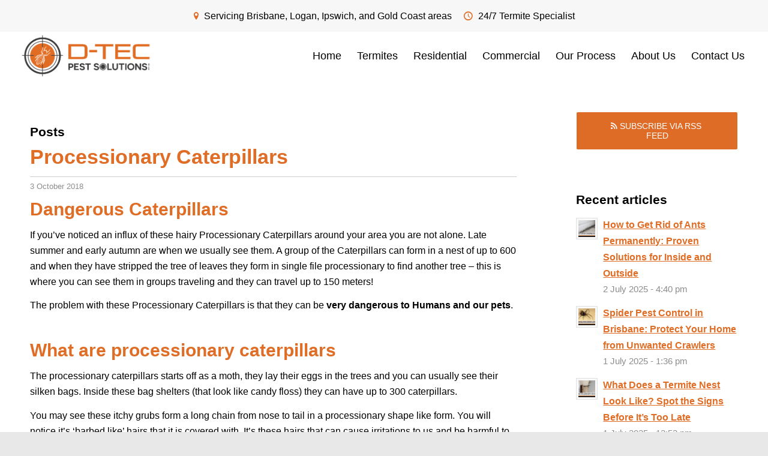

--- FILE ---
content_type: text/html; charset=UTF-8
request_url: https://d-tec.com.au/tag/processionary-caterpillars/
body_size: 33051
content:
<!-- This page is cached by the Hummingbird Performance plugin v3.18.1 - https://wordpress.org/plugins/hummingbird-performance/. --><!DOCTYPE html>
<html lang="en-AU" class="html_stretched responsive av-preloader-disabled  html_header_top html_logo_left html_main_nav_header html_menu_right html_custom html_header_sticky_disabled html_header_shrinking_disabled html_mobile_menu_tablet html_header_searchicon_disabled html_content_align_center html_header_unstick_top html_header_stretch html_minimal_header html_av-submenu-hidden html_av-submenu-display-click html_av-overlay-side html_av-overlay-side-classic html_av-submenu-noclone html_entry_id_1220 av-cookies-consent-show-message-bar av-cookies-cookie-consent-enabled av-cookies-can-opt-out av-cookies-user-silent-accept avia-cookie-check-browser-settings av-no-preview av-default-lightbox html_text_menu_active av-mobile-menu-switch-default">
<head>
<meta charset="UTF-8" />
<script type="text/javascript">
/* <![CDATA[ */
var gform;gform||(document.addEventListener("gform_main_scripts_loaded",function(){gform.scriptsLoaded=!0}),document.addEventListener("gform/theme/scripts_loaded",function(){gform.themeScriptsLoaded=!0}),window.addEventListener("DOMContentLoaded",function(){gform.domLoaded=!0}),gform={domLoaded:!1,scriptsLoaded:!1,themeScriptsLoaded:!1,isFormEditor:()=>"function"==typeof InitializeEditor,callIfLoaded:function(o){return!(!gform.domLoaded||!gform.scriptsLoaded||!gform.themeScriptsLoaded&&!gform.isFormEditor()||(gform.isFormEditor()&&console.warn("The use of gform.initializeOnLoaded() is deprecated in the form editor context and will be removed in Gravity Forms 3.1."),o(),0))},initializeOnLoaded:function(o){gform.callIfLoaded(o)||(document.addEventListener("gform_main_scripts_loaded",()=>{gform.scriptsLoaded=!0,gform.callIfLoaded(o)}),document.addEventListener("gform/theme/scripts_loaded",()=>{gform.themeScriptsLoaded=!0,gform.callIfLoaded(o)}),window.addEventListener("DOMContentLoaded",()=>{gform.domLoaded=!0,gform.callIfLoaded(o)}))},hooks:{action:{},filter:{}},addAction:function(o,r,e,t){gform.addHook("action",o,r,e,t)},addFilter:function(o,r,e,t){gform.addHook("filter",o,r,e,t)},doAction:function(o){gform.doHook("action",o,arguments)},applyFilters:function(o){return gform.doHook("filter",o,arguments)},removeAction:function(o,r){gform.removeHook("action",o,r)},removeFilter:function(o,r,e){gform.removeHook("filter",o,r,e)},addHook:function(o,r,e,t,n){null==gform.hooks[o][r]&&(gform.hooks[o][r]=[]);var d=gform.hooks[o][r];null==n&&(n=r+"_"+d.length),gform.hooks[o][r].push({tag:n,callable:e,priority:t=null==t?10:t})},doHook:function(r,o,e){var t;if(e=Array.prototype.slice.call(e,1),null!=gform.hooks[r][o]&&((o=gform.hooks[r][o]).sort(function(o,r){return o.priority-r.priority}),o.forEach(function(o){"function"!=typeof(t=o.callable)&&(t=window[t]),"action"==r?t.apply(null,e):e[0]=t.apply(null,e)})),"filter"==r)return e[0]},removeHook:function(o,r,t,n){var e;null!=gform.hooks[o][r]&&(e=(e=gform.hooks[o][r]).filter(function(o,r,e){return!!(null!=n&&n!=o.tag||null!=t&&t!=o.priority)}),gform.hooks[o][r]=e)}});
/* ]]> */
</script>



<!-- mobile setting -->
<meta name="viewport" content="width=device-width, initial-scale=1">

<!-- Scripts/CSS and wp_head hook -->
<meta name='robots' content='index, follow, max-image-preview:large, max-snippet:-1, max-video-preview:-1' />

				<script type="wphb-delay-type" data-wphb-type='text/javascript'>

				function avia_cookie_check_sessionStorage()
				{
					//	FF throws error when all cookies blocked !!
					var sessionBlocked = false;
					try
					{
						var test = sessionStorage.getItem( 'aviaCookieRefused' ) != null;
					}
					catch(e)
					{
						sessionBlocked = true;
					}

					var aviaCookieRefused = ! sessionBlocked ? sessionStorage.getItem( 'aviaCookieRefused' ) : null;

					var html = document.getElementsByTagName('html')[0];

					/**
					 * Set a class to avoid calls to sessionStorage
					 */
					if( sessionBlocked || aviaCookieRefused )
					{
						if( html.className.indexOf('av-cookies-session-refused') < 0 )
						{
							html.className += ' av-cookies-session-refused';
						}
					}

					if( sessionBlocked || aviaCookieRefused || document.cookie.match(/aviaCookieConsent/) )
					{
						if( html.className.indexOf('av-cookies-user-silent-accept') >= 0 )
						{
							 html.className = html.className.replace(/\bav-cookies-user-silent-accept\b/g, '');
						}
					}
				}

				avia_cookie_check_sessionStorage();

			</script>
			
	<!-- This site is optimized with the Yoast SEO Premium plugin v26.6 (Yoast SEO v26.6) - https://yoast.com/wordpress/plugins/seo/ -->
	<title>Processionary Caterpillars - D-Tec Pest Solutions</title>
	<meta name="description" content="Find more of our posts about Processionary Caterpillars." />
	<link rel="canonical" href="https://d-tec.com.au/tag/processionary-caterpillars/" />
	<meta property="og:locale" content="en_US" />
	<meta property="og:type" content="article" />
	<meta property="og:title" content="Processionary Caterpillars Archives" />
	<meta property="og:description" content="Find more of our posts about Processionary Caterpillars." />
	<meta property="og:url" content="https://d-tec.com.au/tag/processionary-caterpillars/" />
	<meta property="og:site_name" content="D-Tec Pest Solutions" />
	<meta name="twitter:card" content="summary_large_image" />
	<script type="application/ld+json" class="yoast-schema-graph">{"@context":"https://schema.org","@graph":[{"@type":"CollectionPage","@id":"https://d-tec.com.au/tag/processionary-caterpillars/","url":"https://d-tec.com.au/tag/processionary-caterpillars/","name":"Processionary Caterpillars - D-Tec Pest Solutions","isPartOf":{"@id":"https://d-tec.com.au/#website"},"primaryImageOfPage":{"@id":"https://d-tec.com.au/tag/processionary-caterpillars/#primaryimage"},"image":{"@id":"https://d-tec.com.au/tag/processionary-caterpillars/#primaryimage"},"thumbnailUrl":"https://d-tec.com.au/wp-content/uploads/2020/11/b2c88c0d-d1e1-43f0-8bc1-5112abd7a743-e1546252204627.jpg","description":"Find more of our posts about Processionary Caterpillars.","breadcrumb":{"@id":"https://d-tec.com.au/tag/processionary-caterpillars/#breadcrumb"},"inLanguage":"en-AU"},{"@type":"ImageObject","inLanguage":"en-AU","@id":"https://d-tec.com.au/tag/processionary-caterpillars/#primaryimage","url":"https://d-tec.com.au/wp-content/uploads/2020/11/b2c88c0d-d1e1-43f0-8bc1-5112abd7a743-e1546252204627.jpg","contentUrl":"https://d-tec.com.au/wp-content/uploads/2020/11/b2c88c0d-d1e1-43f0-8bc1-5112abd7a743-e1546252204627.jpg","width":300,"height":225,"caption":"spitfire caterpillar sting"},{"@type":"BreadcrumbList","@id":"https://d-tec.com.au/tag/processionary-caterpillars/#breadcrumb","itemListElement":[{"@type":"ListItem","position":1,"name":"Home","item":"https://d-tec.com.au/"},{"@type":"ListItem","position":2,"name":"Processionary Caterpillars"}]},{"@type":"WebSite","@id":"https://d-tec.com.au/#website","url":"https://d-tec.com.au/","name":"D-Tec Pest Solutions - Brisbane, Logan, Ipswich & Gold Coast","description":"Logan, Gold Coast &amp; Brisbane","publisher":{"@id":"https://d-tec.com.au/#organization"},"potentialAction":[{"@type":"SearchAction","target":{"@type":"EntryPoint","urlTemplate":"https://d-tec.com.au/?s={search_term_string}"},"query-input":{"@type":"PropertyValueSpecification","valueRequired":true,"valueName":"search_term_string"}}],"inLanguage":"en-AU"},{"@type":"Organization","@id":"https://d-tec.com.au/#organization","name":"D-Tec Pest Solutions","url":"https://d-tec.com.au/","logo":{"@type":"ImageObject","inLanguage":"en-AU","@id":"https://d-tec.com.au/#/schema/logo/image/","url":"https://d-tec.com.au/wp-content/uploads/2020/10/D-tec-logo-vertical-HiRes.jpg","contentUrl":"https://d-tec.com.au/wp-content/uploads/2020/10/D-tec-logo-vertical-HiRes.jpg","width":722,"height":671,"caption":"D-Tec Pest Solutions"},"image":{"@id":"https://d-tec.com.au/#/schema/logo/image/"},"sameAs":["https://www.facebook.com/dtecpestsolutions","https://www.instagram.com/dtecpest/","https://goo.gl/maps/2hPDqUDRmFLGzKiTA"]}]}</script>
	<!-- / Yoast SEO Premium plugin. -->


<link rel='dns-prefetch' href='//www.googletagmanager.com' />
<link rel='dns-prefetch' href='//fonts.googleapis.com' />
<link rel='dns-prefetch' href='//fonts.gstatic.com' />
<link rel='dns-prefetch' href='//ajax.googleapis.com' />
<link rel='dns-prefetch' href='//apis.google.com' />
<link rel='dns-prefetch' href='//google-analytics.com' />
<link rel='dns-prefetch' href='//www.google-analytics.com' />
<link rel='dns-prefetch' href='//ssl.google-analytics.com' />
<link rel='dns-prefetch' href='//youtube.com' />
<link rel='dns-prefetch' href='//s.gravatar.com' />
<link rel='dns-prefetch' href='//b2115524.smushcdn.com' />
<link rel="alternate" type="application/rss+xml" title="D-Tec Pest Solutions &raquo; Feed" href="https://d-tec.com.au/feed/" />
<link rel="alternate" type="application/rss+xml" title="D-Tec Pest Solutions &raquo; Comments Feed" href="https://d-tec.com.au/comments/feed/" />
<link rel="alternate" type="application/rss+xml" title="D-Tec Pest Solutions &raquo; Processionary Caterpillars Tag Feed" href="https://d-tec.com.au/tag/processionary-caterpillars/feed/" />
		<style>
			.lazyload,
			.lazyloading {
				max-width: 100%;
			}
		</style>
		
<!-- google webfont font replacement -->

			<script type="wphb-delay-type" data-wphb-type='text/javascript'>

				(function() {

					/*	check if webfonts are disabled by user setting via cookie - or user must opt in.	*/
					var html = document.getElementsByTagName('html')[0];
					var cookie_check = html.className.indexOf('av-cookies-needs-opt-in') >= 0 || html.className.indexOf('av-cookies-can-opt-out') >= 0;
					var allow_continue = true;
					var silent_accept_cookie = html.className.indexOf('av-cookies-user-silent-accept') >= 0;

					if( cookie_check && ! silent_accept_cookie )
					{
						if( ! document.cookie.match(/aviaCookieConsent/) || html.className.indexOf('av-cookies-session-refused') >= 0 )
						{
							allow_continue = false;
						}
						else
						{
							if( ! document.cookie.match(/aviaPrivacyRefuseCookiesHideBar/) )
							{
								allow_continue = false;
							}
							else if( ! document.cookie.match(/aviaPrivacyEssentialCookiesEnabled/) )
							{
								allow_continue = false;
							}
							else if( document.cookie.match(/aviaPrivacyGoogleWebfontsDisabled/) )
							{
								allow_continue = false;
							}
						}
					}

					if( allow_continue )
					{
						var f = document.createElement('link');

						f.type 	= 'text/css';
						f.rel 	= 'stylesheet';
						f.href 	= 'https://fonts.googleapis.com/css?family=Avenir&display=auto';
						f.id 	= 'avia-google-webfont';

						document.getElementsByTagName('head')[0].appendChild(f);
					}
				})();

			</script>
			<style id='wp-img-auto-sizes-contain-inline-css' type='text/css'>
img:is([sizes=auto i],[sizes^="auto," i]){contain-intrinsic-size:3000px 1500px}
/*# sourceURL=wp-img-auto-sizes-contain-inline-css */
</style>
<link rel='stylesheet' id='avia-grid-css' href='https://d-tec.com.au/wp-content/themes/enfold/css/grid.css' type='text/css' media='all' />
<link rel='stylesheet' id='avia-base-css' href='https://d-tec.com.au/wp-content/themes/enfold/css/base.css' type='text/css' media='all' />
<link rel='stylesheet' id='avia-layout-css' href='https://d-tec.com.au/wp-content/themes/enfold/css/layout.css' type='text/css' media='all' />
<link rel='stylesheet' id='avia-module-maps-css' href='https://d-tec.com.au/wp-content/themes/enfold/config-templatebuilder/avia-shortcodes/google_maps/google_maps.css' type='text/css' media='all' />
<link rel='stylesheet' id='avia-module-blog-css' href='https://d-tec.com.au/wp-content/themes/enfold/config-templatebuilder/avia-shortcodes/blog/blog.css' type='text/css' media='all' />
<link rel='stylesheet' id='avia-module-postslider-css' href='https://d-tec.com.au/wp-content/themes/enfold/config-templatebuilder/avia-shortcodes/postslider/postslider.css' type='text/css' media='all' />
<link rel='stylesheet' id='avia-module-button-css' href='https://d-tec.com.au/wp-content/themes/enfold/config-templatebuilder/avia-shortcodes/buttons/buttons.css' type='text/css' media='all' />
<link rel='stylesheet' id='avia-module-buttonrow-css' href='https://d-tec.com.au/wp-content/themes/enfold/config-templatebuilder/avia-shortcodes/buttonrow/buttonrow.css' type='text/css' media='all' />
<link rel='stylesheet' id='avia-module-comments-css' href='https://d-tec.com.au/wp-content/themes/enfold/config-templatebuilder/avia-shortcodes/comments/comments.css' type='text/css' media='all' />
<link rel='stylesheet' id='avia-module-slideshow-css' href='https://d-tec.com.au/wp-content/themes/enfold/config-templatebuilder/avia-shortcodes/slideshow/slideshow.css' type='text/css' media='all' />
<link rel='stylesheet' id='avia-module-gallery-css' href='https://d-tec.com.au/wp-content/themes/enfold/config-templatebuilder/avia-shortcodes/gallery/gallery.css' type='text/css' media='all' />
<link rel='stylesheet' id='avia-module-gridrow-css' href='https://d-tec.com.au/wp-content/themes/enfold/config-templatebuilder/avia-shortcodes/grid_row/grid_row.css' type='text/css' media='all' />
<link rel='stylesheet' id='avia-module-heading-css' href='https://d-tec.com.au/wp-content/themes/enfold/config-templatebuilder/avia-shortcodes/heading/heading.css' type='text/css' media='all' />
<link rel='stylesheet' id='avia-module-hr-css' href='https://d-tec.com.au/wp-content/themes/enfold/config-templatebuilder/avia-shortcodes/hr/hr.css' type='text/css' media='all' />
<link rel='stylesheet' id='avia-module-icon-css' href='https://d-tec.com.au/wp-content/themes/enfold/config-templatebuilder/avia-shortcodes/icon/icon.css' type='text/css' media='all' />
<link rel='stylesheet' id='avia-module-iconbox-css' href='https://d-tec.com.au/wp-content/themes/enfold/config-templatebuilder/avia-shortcodes/iconbox/iconbox.css' type='text/css' media='all' />
<link rel='stylesheet' id='avia-module-iconlist-css' href='https://d-tec.com.au/wp-content/themes/enfold/config-templatebuilder/avia-shortcodes/iconlist/iconlist.css' type='text/css' media='all' />
<link rel='stylesheet' id='avia-module-image-css' href='https://d-tec.com.au/wp-content/themes/enfold/config-templatebuilder/avia-shortcodes/image/image.css' type='text/css' media='all' />
<link rel='stylesheet' id='avia-module-magazine-css' href='https://d-tec.com.au/wp-content/themes/enfold/config-templatebuilder/avia-shortcodes/magazine/magazine.css' type='text/css' media='all' />
<link rel='stylesheet' id='avia-module-masonry-css' href='https://d-tec.com.au/wp-content/themes/enfold/config-templatebuilder/avia-shortcodes/masonry_entries/masonry_entries.css' type='text/css' media='all' />
<link rel='stylesheet' id='avia-siteloader-css' href='https://d-tec.com.au/wp-content/themes/enfold/css/avia-snippet-site-preloader.css' type='text/css' media='all' />
<link rel='stylesheet' id='avia-module-promobox-css' href='https://d-tec.com.au/wp-content/themes/enfold/config-templatebuilder/avia-shortcodes/promobox/promobox.css' type='text/css' media='all' />
<link rel='stylesheet' id='avia-module-social-css' href='https://d-tec.com.au/wp-content/themes/enfold/config-templatebuilder/avia-shortcodes/social_share/social_share.css' type='text/css' media='all' />
<link rel='stylesheet' id='avia-module-tabsection-css' href='https://d-tec.com.au/wp-content/themes/enfold/config-templatebuilder/avia-shortcodes/tab_section/tab_section.css' type='text/css' media='all' />
<link rel='stylesheet' id='avia-module-tabs-css' href='https://d-tec.com.au/wp-content/themes/enfold/config-templatebuilder/avia-shortcodes/tabs/tabs.css' type='text/css' media='all' />
<link rel='stylesheet' id='avia-module-testimonials-css' href='https://d-tec.com.au/wp-content/themes/enfold/config-templatebuilder/avia-shortcodes/testimonials/testimonials.css' type='text/css' media='all' />
<link rel='stylesheet' id='avia-module-toggles-css' href='https://d-tec.com.au/wp-content/themes/enfold/config-templatebuilder/avia-shortcodes/toggles/toggles.css' type='text/css' media='all' />
<link rel='stylesheet' id='avia-module-video-css' href='https://d-tec.com.au/wp-content/themes/enfold/config-templatebuilder/avia-shortcodes/video/video.css' type='text/css' media='all' />
<style id='wp-block-library-inline-css' type='text/css'>
:root{--wp-block-synced-color:#7a00df;--wp-block-synced-color--rgb:122,0,223;--wp-bound-block-color:var(--wp-block-synced-color);--wp-editor-canvas-background:#ddd;--wp-admin-theme-color:#007cba;--wp-admin-theme-color--rgb:0,124,186;--wp-admin-theme-color-darker-10:#006ba1;--wp-admin-theme-color-darker-10--rgb:0,107,160.5;--wp-admin-theme-color-darker-20:#005a87;--wp-admin-theme-color-darker-20--rgb:0,90,135;--wp-admin-border-width-focus:2px}@media (min-resolution:192dpi){:root{--wp-admin-border-width-focus:1.5px}}.wp-element-button{cursor:pointer}:root .has-very-light-gray-background-color{background-color:#eee}:root .has-very-dark-gray-background-color{background-color:#313131}:root .has-very-light-gray-color{color:#eee}:root .has-very-dark-gray-color{color:#313131}:root .has-vivid-green-cyan-to-vivid-cyan-blue-gradient-background{background:linear-gradient(135deg,#00d084,#0693e3)}:root .has-purple-crush-gradient-background{background:linear-gradient(135deg,#34e2e4,#4721fb 50%,#ab1dfe)}:root .has-hazy-dawn-gradient-background{background:linear-gradient(135deg,#faaca8,#dad0ec)}:root .has-subdued-olive-gradient-background{background:linear-gradient(135deg,#fafae1,#67a671)}:root .has-atomic-cream-gradient-background{background:linear-gradient(135deg,#fdd79a,#004a59)}:root .has-nightshade-gradient-background{background:linear-gradient(135deg,#330968,#31cdcf)}:root .has-midnight-gradient-background{background:linear-gradient(135deg,#020381,#2874fc)}:root{--wp--preset--font-size--normal:16px;--wp--preset--font-size--huge:42px}.has-regular-font-size{font-size:1em}.has-larger-font-size{font-size:2.625em}.has-normal-font-size{font-size:var(--wp--preset--font-size--normal)}.has-huge-font-size{font-size:var(--wp--preset--font-size--huge)}.has-text-align-center{text-align:center}.has-text-align-left{text-align:left}.has-text-align-right{text-align:right}.has-fit-text{white-space:nowrap!important}#end-resizable-editor-section{display:none}.aligncenter{clear:both}.items-justified-left{justify-content:flex-start}.items-justified-center{justify-content:center}.items-justified-right{justify-content:flex-end}.items-justified-space-between{justify-content:space-between}.screen-reader-text{border:0;clip-path:inset(50%);height:1px;margin:-1px;overflow:hidden;padding:0;position:absolute;width:1px;word-wrap:normal!important}.screen-reader-text:focus{background-color:#ddd;clip-path:none;color:#444;display:block;font-size:1em;height:auto;left:5px;line-height:normal;padding:15px 23px 14px;text-decoration:none;top:5px;width:auto;z-index:100000}html :where(.has-border-color){border-style:solid}html :where([style*=border-top-color]){border-top-style:solid}html :where([style*=border-right-color]){border-right-style:solid}html :where([style*=border-bottom-color]){border-bottom-style:solid}html :where([style*=border-left-color]){border-left-style:solid}html :where([style*=border-width]){border-style:solid}html :where([style*=border-top-width]){border-top-style:solid}html :where([style*=border-right-width]){border-right-style:solid}html :where([style*=border-bottom-width]){border-bottom-style:solid}html :where([style*=border-left-width]){border-left-style:solid}html :where(img[class*=wp-image-]){height:auto;max-width:100%}:where(figure){margin:0 0 1em}html :where(.is-position-sticky){--wp-admin--admin-bar--position-offset:var(--wp-admin--admin-bar--height,0px)}@media screen and (max-width:600px){html :where(.is-position-sticky){--wp-admin--admin-bar--position-offset:0px}}

/*# sourceURL=wp-block-library-inline-css */
</style><style id='global-styles-inline-css' type='text/css'>
:root{--wp--preset--aspect-ratio--square: 1;--wp--preset--aspect-ratio--4-3: 4/3;--wp--preset--aspect-ratio--3-4: 3/4;--wp--preset--aspect-ratio--3-2: 3/2;--wp--preset--aspect-ratio--2-3: 2/3;--wp--preset--aspect-ratio--16-9: 16/9;--wp--preset--aspect-ratio--9-16: 9/16;--wp--preset--color--black: #000000;--wp--preset--color--cyan-bluish-gray: #abb8c3;--wp--preset--color--white: #ffffff;--wp--preset--color--pale-pink: #f78da7;--wp--preset--color--vivid-red: #cf2e2e;--wp--preset--color--luminous-vivid-orange: #ff6900;--wp--preset--color--luminous-vivid-amber: #fcb900;--wp--preset--color--light-green-cyan: #7bdcb5;--wp--preset--color--vivid-green-cyan: #00d084;--wp--preset--color--pale-cyan-blue: #8ed1fc;--wp--preset--color--vivid-cyan-blue: #0693e3;--wp--preset--color--vivid-purple: #9b51e0;--wp--preset--color--metallic-red: #b02b2c;--wp--preset--color--maximum-yellow-red: #edae44;--wp--preset--color--yellow-sun: #eeee22;--wp--preset--color--palm-leaf: #83a846;--wp--preset--color--aero: #7bb0e7;--wp--preset--color--old-lavender: #745f7e;--wp--preset--color--steel-teal: #5f8789;--wp--preset--color--raspberry-pink: #d65799;--wp--preset--color--medium-turquoise: #4ecac2;--wp--preset--gradient--vivid-cyan-blue-to-vivid-purple: linear-gradient(135deg,rgb(6,147,227) 0%,rgb(155,81,224) 100%);--wp--preset--gradient--light-green-cyan-to-vivid-green-cyan: linear-gradient(135deg,rgb(122,220,180) 0%,rgb(0,208,130) 100%);--wp--preset--gradient--luminous-vivid-amber-to-luminous-vivid-orange: linear-gradient(135deg,rgb(252,185,0) 0%,rgb(255,105,0) 100%);--wp--preset--gradient--luminous-vivid-orange-to-vivid-red: linear-gradient(135deg,rgb(255,105,0) 0%,rgb(207,46,46) 100%);--wp--preset--gradient--very-light-gray-to-cyan-bluish-gray: linear-gradient(135deg,rgb(238,238,238) 0%,rgb(169,184,195) 100%);--wp--preset--gradient--cool-to-warm-spectrum: linear-gradient(135deg,rgb(74,234,220) 0%,rgb(151,120,209) 20%,rgb(207,42,186) 40%,rgb(238,44,130) 60%,rgb(251,105,98) 80%,rgb(254,248,76) 100%);--wp--preset--gradient--blush-light-purple: linear-gradient(135deg,rgb(255,206,236) 0%,rgb(152,150,240) 100%);--wp--preset--gradient--blush-bordeaux: linear-gradient(135deg,rgb(254,205,165) 0%,rgb(254,45,45) 50%,rgb(107,0,62) 100%);--wp--preset--gradient--luminous-dusk: linear-gradient(135deg,rgb(255,203,112) 0%,rgb(199,81,192) 50%,rgb(65,88,208) 100%);--wp--preset--gradient--pale-ocean: linear-gradient(135deg,rgb(255,245,203) 0%,rgb(182,227,212) 50%,rgb(51,167,181) 100%);--wp--preset--gradient--electric-grass: linear-gradient(135deg,rgb(202,248,128) 0%,rgb(113,206,126) 100%);--wp--preset--gradient--midnight: linear-gradient(135deg,rgb(2,3,129) 0%,rgb(40,116,252) 100%);--wp--preset--font-size--small: 1rem;--wp--preset--font-size--medium: 1.125rem;--wp--preset--font-size--large: 1.75rem;--wp--preset--font-size--x-large: clamp(1.75rem, 3vw, 2.25rem);--wp--preset--spacing--20: 0.44rem;--wp--preset--spacing--30: 0.67rem;--wp--preset--spacing--40: 1rem;--wp--preset--spacing--50: 1.5rem;--wp--preset--spacing--60: 2.25rem;--wp--preset--spacing--70: 3.38rem;--wp--preset--spacing--80: 5.06rem;--wp--preset--shadow--natural: 6px 6px 9px rgba(0, 0, 0, 0.2);--wp--preset--shadow--deep: 12px 12px 50px rgba(0, 0, 0, 0.4);--wp--preset--shadow--sharp: 6px 6px 0px rgba(0, 0, 0, 0.2);--wp--preset--shadow--outlined: 6px 6px 0px -3px rgb(255, 255, 255), 6px 6px rgb(0, 0, 0);--wp--preset--shadow--crisp: 6px 6px 0px rgb(0, 0, 0);}:root { --wp--style--global--content-size: 800px;--wp--style--global--wide-size: 1130px; }:where(body) { margin: 0; }.wp-site-blocks > .alignleft { float: left; margin-right: 2em; }.wp-site-blocks > .alignright { float: right; margin-left: 2em; }.wp-site-blocks > .aligncenter { justify-content: center; margin-left: auto; margin-right: auto; }:where(.is-layout-flex){gap: 0.5em;}:where(.is-layout-grid){gap: 0.5em;}.is-layout-flow > .alignleft{float: left;margin-inline-start: 0;margin-inline-end: 2em;}.is-layout-flow > .alignright{float: right;margin-inline-start: 2em;margin-inline-end: 0;}.is-layout-flow > .aligncenter{margin-left: auto !important;margin-right: auto !important;}.is-layout-constrained > .alignleft{float: left;margin-inline-start: 0;margin-inline-end: 2em;}.is-layout-constrained > .alignright{float: right;margin-inline-start: 2em;margin-inline-end: 0;}.is-layout-constrained > .aligncenter{margin-left: auto !important;margin-right: auto !important;}.is-layout-constrained > :where(:not(.alignleft):not(.alignright):not(.alignfull)){max-width: var(--wp--style--global--content-size);margin-left: auto !important;margin-right: auto !important;}.is-layout-constrained > .alignwide{max-width: var(--wp--style--global--wide-size);}body .is-layout-flex{display: flex;}.is-layout-flex{flex-wrap: wrap;align-items: center;}.is-layout-flex > :is(*, div){margin: 0;}body .is-layout-grid{display: grid;}.is-layout-grid > :is(*, div){margin: 0;}body{padding-top: 0px;padding-right: 0px;padding-bottom: 0px;padding-left: 0px;}a:where(:not(.wp-element-button)){text-decoration: underline;}:root :where(.wp-element-button, .wp-block-button__link){background-color: #32373c;border-width: 0;color: #fff;font-family: inherit;font-size: inherit;font-style: inherit;font-weight: inherit;letter-spacing: inherit;line-height: inherit;padding-top: calc(0.667em + 2px);padding-right: calc(1.333em + 2px);padding-bottom: calc(0.667em + 2px);padding-left: calc(1.333em + 2px);text-decoration: none;text-transform: inherit;}.has-black-color{color: var(--wp--preset--color--black) !important;}.has-cyan-bluish-gray-color{color: var(--wp--preset--color--cyan-bluish-gray) !important;}.has-white-color{color: var(--wp--preset--color--white) !important;}.has-pale-pink-color{color: var(--wp--preset--color--pale-pink) !important;}.has-vivid-red-color{color: var(--wp--preset--color--vivid-red) !important;}.has-luminous-vivid-orange-color{color: var(--wp--preset--color--luminous-vivid-orange) !important;}.has-luminous-vivid-amber-color{color: var(--wp--preset--color--luminous-vivid-amber) !important;}.has-light-green-cyan-color{color: var(--wp--preset--color--light-green-cyan) !important;}.has-vivid-green-cyan-color{color: var(--wp--preset--color--vivid-green-cyan) !important;}.has-pale-cyan-blue-color{color: var(--wp--preset--color--pale-cyan-blue) !important;}.has-vivid-cyan-blue-color{color: var(--wp--preset--color--vivid-cyan-blue) !important;}.has-vivid-purple-color{color: var(--wp--preset--color--vivid-purple) !important;}.has-metallic-red-color{color: var(--wp--preset--color--metallic-red) !important;}.has-maximum-yellow-red-color{color: var(--wp--preset--color--maximum-yellow-red) !important;}.has-yellow-sun-color{color: var(--wp--preset--color--yellow-sun) !important;}.has-palm-leaf-color{color: var(--wp--preset--color--palm-leaf) !important;}.has-aero-color{color: var(--wp--preset--color--aero) !important;}.has-old-lavender-color{color: var(--wp--preset--color--old-lavender) !important;}.has-steel-teal-color{color: var(--wp--preset--color--steel-teal) !important;}.has-raspberry-pink-color{color: var(--wp--preset--color--raspberry-pink) !important;}.has-medium-turquoise-color{color: var(--wp--preset--color--medium-turquoise) !important;}.has-black-background-color{background-color: var(--wp--preset--color--black) !important;}.has-cyan-bluish-gray-background-color{background-color: var(--wp--preset--color--cyan-bluish-gray) !important;}.has-white-background-color{background-color: var(--wp--preset--color--white) !important;}.has-pale-pink-background-color{background-color: var(--wp--preset--color--pale-pink) !important;}.has-vivid-red-background-color{background-color: var(--wp--preset--color--vivid-red) !important;}.has-luminous-vivid-orange-background-color{background-color: var(--wp--preset--color--luminous-vivid-orange) !important;}.has-luminous-vivid-amber-background-color{background-color: var(--wp--preset--color--luminous-vivid-amber) !important;}.has-light-green-cyan-background-color{background-color: var(--wp--preset--color--light-green-cyan) !important;}.has-vivid-green-cyan-background-color{background-color: var(--wp--preset--color--vivid-green-cyan) !important;}.has-pale-cyan-blue-background-color{background-color: var(--wp--preset--color--pale-cyan-blue) !important;}.has-vivid-cyan-blue-background-color{background-color: var(--wp--preset--color--vivid-cyan-blue) !important;}.has-vivid-purple-background-color{background-color: var(--wp--preset--color--vivid-purple) !important;}.has-metallic-red-background-color{background-color: var(--wp--preset--color--metallic-red) !important;}.has-maximum-yellow-red-background-color{background-color: var(--wp--preset--color--maximum-yellow-red) !important;}.has-yellow-sun-background-color{background-color: var(--wp--preset--color--yellow-sun) !important;}.has-palm-leaf-background-color{background-color: var(--wp--preset--color--palm-leaf) !important;}.has-aero-background-color{background-color: var(--wp--preset--color--aero) !important;}.has-old-lavender-background-color{background-color: var(--wp--preset--color--old-lavender) !important;}.has-steel-teal-background-color{background-color: var(--wp--preset--color--steel-teal) !important;}.has-raspberry-pink-background-color{background-color: var(--wp--preset--color--raspberry-pink) !important;}.has-medium-turquoise-background-color{background-color: var(--wp--preset--color--medium-turquoise) !important;}.has-black-border-color{border-color: var(--wp--preset--color--black) !important;}.has-cyan-bluish-gray-border-color{border-color: var(--wp--preset--color--cyan-bluish-gray) !important;}.has-white-border-color{border-color: var(--wp--preset--color--white) !important;}.has-pale-pink-border-color{border-color: var(--wp--preset--color--pale-pink) !important;}.has-vivid-red-border-color{border-color: var(--wp--preset--color--vivid-red) !important;}.has-luminous-vivid-orange-border-color{border-color: var(--wp--preset--color--luminous-vivid-orange) !important;}.has-luminous-vivid-amber-border-color{border-color: var(--wp--preset--color--luminous-vivid-amber) !important;}.has-light-green-cyan-border-color{border-color: var(--wp--preset--color--light-green-cyan) !important;}.has-vivid-green-cyan-border-color{border-color: var(--wp--preset--color--vivid-green-cyan) !important;}.has-pale-cyan-blue-border-color{border-color: var(--wp--preset--color--pale-cyan-blue) !important;}.has-vivid-cyan-blue-border-color{border-color: var(--wp--preset--color--vivid-cyan-blue) !important;}.has-vivid-purple-border-color{border-color: var(--wp--preset--color--vivid-purple) !important;}.has-metallic-red-border-color{border-color: var(--wp--preset--color--metallic-red) !important;}.has-maximum-yellow-red-border-color{border-color: var(--wp--preset--color--maximum-yellow-red) !important;}.has-yellow-sun-border-color{border-color: var(--wp--preset--color--yellow-sun) !important;}.has-palm-leaf-border-color{border-color: var(--wp--preset--color--palm-leaf) !important;}.has-aero-border-color{border-color: var(--wp--preset--color--aero) !important;}.has-old-lavender-border-color{border-color: var(--wp--preset--color--old-lavender) !important;}.has-steel-teal-border-color{border-color: var(--wp--preset--color--steel-teal) !important;}.has-raspberry-pink-border-color{border-color: var(--wp--preset--color--raspberry-pink) !important;}.has-medium-turquoise-border-color{border-color: var(--wp--preset--color--medium-turquoise) !important;}.has-vivid-cyan-blue-to-vivid-purple-gradient-background{background: var(--wp--preset--gradient--vivid-cyan-blue-to-vivid-purple) !important;}.has-light-green-cyan-to-vivid-green-cyan-gradient-background{background: var(--wp--preset--gradient--light-green-cyan-to-vivid-green-cyan) !important;}.has-luminous-vivid-amber-to-luminous-vivid-orange-gradient-background{background: var(--wp--preset--gradient--luminous-vivid-amber-to-luminous-vivid-orange) !important;}.has-luminous-vivid-orange-to-vivid-red-gradient-background{background: var(--wp--preset--gradient--luminous-vivid-orange-to-vivid-red) !important;}.has-very-light-gray-to-cyan-bluish-gray-gradient-background{background: var(--wp--preset--gradient--very-light-gray-to-cyan-bluish-gray) !important;}.has-cool-to-warm-spectrum-gradient-background{background: var(--wp--preset--gradient--cool-to-warm-spectrum) !important;}.has-blush-light-purple-gradient-background{background: var(--wp--preset--gradient--blush-light-purple) !important;}.has-blush-bordeaux-gradient-background{background: var(--wp--preset--gradient--blush-bordeaux) !important;}.has-luminous-dusk-gradient-background{background: var(--wp--preset--gradient--luminous-dusk) !important;}.has-pale-ocean-gradient-background{background: var(--wp--preset--gradient--pale-ocean) !important;}.has-electric-grass-gradient-background{background: var(--wp--preset--gradient--electric-grass) !important;}.has-midnight-gradient-background{background: var(--wp--preset--gradient--midnight) !important;}.has-small-font-size{font-size: var(--wp--preset--font-size--small) !important;}.has-medium-font-size{font-size: var(--wp--preset--font-size--medium) !important;}.has-large-font-size{font-size: var(--wp--preset--font-size--large) !important;}.has-x-large-font-size{font-size: var(--wp--preset--font-size--x-large) !important;}
/*# sourceURL=global-styles-inline-css */
</style>

<link rel='stylesheet' id='avia-scs-css' href='https://d-tec.com.au/wp-content/themes/enfold/css/shortcodes.css' type='text/css' media='all' />
<link rel='stylesheet' id='avia-fold-unfold-css' href='https://d-tec.com.au/wp-content/themes/enfold/css/avia-snippet-fold-unfold.css' type='text/css' media='all' />
<link rel='stylesheet' id='avia-popup-css-css' href='https://d-tec.com.au/wp-content/themes/enfold/js/aviapopup/magnific-popup.min.css' type='text/css' media='screen' />
<link rel='stylesheet' id='avia-lightbox-css' href='https://d-tec.com.au/wp-content/themes/enfold/css/avia-snippet-lightbox.css' type='text/css' media='screen' />
<link rel='stylesheet' id='avia-widget-css-css' href='https://d-tec.com.au/wp-content/themes/enfold/css/avia-snippet-widget.css' type='text/css' media='screen' />
<link rel='stylesheet' id='avia-dynamic-css' href='https://d-tec.com.au/wp-content/uploads/dynamic_avia/go_theme.css' type='text/css' media='all' />
<link rel='stylesheet' id='avia-custom-css' href='https://d-tec.com.au/wp-content/themes/enfold/css/custom.css' type='text/css' media='all' />
<link rel='stylesheet' id='avia-style-css' href='https://d-tec.com.au/wp-content/themes/go-theme/style.css' type='text/css' media='all' />
<link rel='stylesheet' id='avia-cookie-css-css' href='https://d-tec.com.au/wp-content/themes/enfold/css/avia-snippet-cookieconsent.css' type='text/css' media='screen' />
<link rel='stylesheet' id='avia-gravity-css' href='https://d-tec.com.au/wp-content/themes/enfold/config-gravityforms/gravity-mod.css' type='text/css' media='screen' />
<script type="wphb-delay-type" data-wphb-type="text/javascript" src="https://d-tec.com.au/wp-includes/js/jquery/jquery.min.js" id="jquery-core-js"></script>
<script type="wphb-delay-type" data-wphb-type="text/javascript" src="https://d-tec.com.au/wp-includes/js/jquery/jquery-migrate.min.js" id="jquery-migrate-js"></script>
<script type="wphb-delay-type" data-wphb-type="text/javascript" src="https://d-tec.com.au/wp-content/themes/enfold/js/avia-js.js" id="avia-js-js"></script>
<script type="wphb-delay-type" data-wphb-type="text/javascript" src="https://d-tec.com.au/wp-content/themes/enfold/js/avia-compat.js" id="avia-compat-js"></script>

<!-- Google tag (gtag.js) snippet added by Site Kit -->
<!-- Google Analytics snippet added by Site Kit -->
<script type="wphb-delay-type" data-wphb-type="text/javascript" src="https://www.googletagmanager.com/gtag/js?id=GT-T9KFGRX" id="google_gtagjs-js" async></script>
<script type="wphb-delay-type" data-wphb-type="text/javascript" id="google_gtagjs-js-after">
/* <![CDATA[ */
window.dataLayer = window.dataLayer || [];function gtag(){dataLayer.push(arguments);}
gtag("set","linker",{"domains":["d-tec.com.au"]});
gtag("js", new Date());
gtag("set", "developer_id.dZTNiMT", true);
gtag("config", "GT-T9KFGRX");
//# sourceURL=google_gtagjs-js-after
/* ]]> */
</script>
<link rel="https://api.w.org/" href="https://d-tec.com.au/wp-json/" /><link rel="alternate" title="JSON" type="application/json" href="https://d-tec.com.au/wp-json/wp/v2/tags/74" /><link rel="EditURI" type="application/rsd+xml" title="RSD" href="https://d-tec.com.au/xmlrpc.php?rsd" />

<meta name="generator" content="Site Kit by Google 1.168.0" />		<script type="wphb-delay-type">
			document.documentElement.className = document.documentElement.className.replace('no-js', 'js');
		</script>
				<style>
			.no-js img.lazyload {
				display: none;
			}

			figure.wp-block-image img.lazyloading {
				min-width: 150px;
			}

			.lazyload,
			.lazyloading {
				--smush-placeholder-width: 100px;
				--smush-placeholder-aspect-ratio: 1/1;
				width: var(--smush-image-width, var(--smush-placeholder-width)) !important;
				aspect-ratio: var(--smush-image-aspect-ratio, var(--smush-placeholder-aspect-ratio)) !important;
			}

						.lazyload, .lazyloading {
				opacity: 0;
			}

			.lazyloaded {
				opacity: 1;
				transition: opacity 400ms;
				transition-delay: 0ms;
			}

					</style>
			<!-- ignore Skype toolbars, if any -->
	<meta name="SKYPE_TOOLBAR" content="SKYPE_TOOLBAR_PARSER_COMPATIBLE" />
	<!-- set Chrome browser colour on phones -->
	<meta name="theme-color" content="#df6c26">
	<!-- stop Safari/iphone/ipad converting numbers to hyperlinks -->
	<meta name="format-detection" content="telephone=no">
	<!-- make external URLs open in a new tab -->
	<script type="wphb-delay-type">jQuery(document).ready(function(){jQuery('a[href^="http://"]:not([href*="'+location.hostname+'"]), a[href^="https://"]:not([href*="'+location.hostname+'"])').attr('target','_blank'); });</script>
 
<!-- Global site tag (gtag.js) - Google Analytics -->
<script type="wphb-delay-type" async src="https://www.googletagmanager.com/gtag/js?id=UA-23713332-1"></script>
<script type="wphb-delay-type">
  window.dataLayer = window.dataLayer || [];
  function gtag(){dataLayer.push(arguments);}
  gtag('js', new Date());

  gtag('config', 'UA-23713332-1');
</script>
 

<link rel="icon" href="https://b2115524.smushcdn.com/2115524/wp-content/uploads/2020/11/Icon-WhiteAnt-Target-transparent-LoRes.png?lossy=2&strip=1&webp=1" type="image/png">
<!--[if lt IE 9]><script type="wphb-delay-type" src="https://d-tec.com.au/wp-content/themes/enfold/js/html5shiv.js"></script><![endif]--><link rel="profile" href="https://gmpg.org/xfn/11" />
<link rel="alternate" type="application/rss+xml" title="D-Tec Pest Solutions RSS2 Feed" href="https://d-tec.com.au/feed/" />
<link rel="pingback" href="https://d-tec.com.au/xmlrpc.php" />

<style type='text/css' media='screen'>
 #top #header_main > .container, #top #header_main > .container .main_menu  .av-main-nav > li > a, #top #header_main #menu-item-shop .cart_dropdown_link{ height:200px; line-height: 200px; }
 .html_top_nav_header .av-logo-container{ height:200px;  }
 .html_header_top.html_header_sticky #top #wrap_all #main{ padding-top:198px; } 
</style>

<!-- Google Tag Manager snippet added by Site Kit -->
<script type="wphb-delay-type" data-wphb-type="text/javascript">
/* <![CDATA[ */

			( function( w, d, s, l, i ) {
				w[l] = w[l] || [];
				w[l].push( {'gtm.start': new Date().getTime(), event: 'gtm.js'} );
				var f = d.getElementsByTagName( s )[0],
					j = d.createElement( s ), dl = l != 'dataLayer' ? '&l=' + l : '';
				j.async = true;
				j.src = 'https://www.googletagmanager.com/gtm.js?id=' + i + dl;
				f.parentNode.insertBefore( j, f );
			} )( window, document, 'script', 'dataLayer', 'GTM-M4LPTG3' );
			
/* ]]> */
</script>

<!-- End Google Tag Manager snippet added by Site Kit -->
<link rel="icon" href="https://b2115524.smushcdn.com/2115524/wp-content/uploads/2020/11/Icon-WhiteAnt-Target-transparent-LoRes-36x36.png?lossy=2&strip=1&webp=1" sizes="32x32" />
<link rel="icon" href="https://b2115524.smushcdn.com/2115524/wp-content/uploads/2020/11/Icon-WhiteAnt-Target-transparent-LoRes.png?lossy=2&strip=1&webp=1" sizes="192x192" />
<link rel="apple-touch-icon" href="https://b2115524.smushcdn.com/2115524/wp-content/uploads/2020/11/Icon-WhiteAnt-Target-transparent-LoRes.png?lossy=2&strip=1&webp=1" />
<meta name="msapplication-TileImage" content="https://d-tec.com.au/wp-content/uploads/2020/11/Icon-WhiteAnt-Target-transparent-LoRes.png" />
		<style type="text/css" id="wp-custom-css">
			.notice-bar{display:none;}

@media only screen and (min-width: 990px) { 
  .header-phone.no-bkg { 
    display: none; 
  } 
}

@media screen and (max-width: 900px) {
  #hide-mobile-ra {
    visibility: hidden;
    display: none;
  }
}
@media screen and (min-width: 901px) {
  #hide-mobileimg-ra {
    visibility: hidden;
    display: none;
  }
}

/* Cloudflare Turnstile Styles */

.gf-turnstile-container {
	height:0 !important;
}		</style>
		<style type="text/css">
		@font-face {font-family: 'entypo-fontello-enfold'; font-weight: normal; font-style: normal; font-display: swap;
		src: url('https://d-tec.com.au/wp-content/themes/enfold/config-templatebuilder/avia-template-builder/assets/fonts/entypo-fontello-enfold/entypo-fontello-enfold.woff2') format('woff2'),
		url('https://d-tec.com.au/wp-content/themes/enfold/config-templatebuilder/avia-template-builder/assets/fonts/entypo-fontello-enfold/entypo-fontello-enfold.woff') format('woff'),
		url('https://d-tec.com.au/wp-content/themes/enfold/config-templatebuilder/avia-template-builder/assets/fonts/entypo-fontello-enfold/entypo-fontello-enfold.ttf') format('truetype'),
		url('https://d-tec.com.au/wp-content/themes/enfold/config-templatebuilder/avia-template-builder/assets/fonts/entypo-fontello-enfold/entypo-fontello-enfold.svg#entypo-fontello-enfold') format('svg'),
		url('https://d-tec.com.au/wp-content/themes/enfold/config-templatebuilder/avia-template-builder/assets/fonts/entypo-fontello-enfold/entypo-fontello-enfold.eot'),
		url('https://d-tec.com.au/wp-content/themes/enfold/config-templatebuilder/avia-template-builder/assets/fonts/entypo-fontello-enfold/entypo-fontello-enfold.eot?#iefix') format('embedded-opentype');
		}

		#top .avia-font-entypo-fontello-enfold, body .avia-font-entypo-fontello-enfold, html body [data-av_iconfont='entypo-fontello-enfold']:before{ font-family: 'entypo-fontello-enfold'; }
		
		@font-face {font-family: 'entypo-fontello'; font-weight: normal; font-style: normal; font-display: swap;
		src: url('https://d-tec.com.au/wp-content/themes/enfold/config-templatebuilder/avia-template-builder/assets/fonts/entypo-fontello/entypo-fontello.woff2') format('woff2'),
		url('https://d-tec.com.au/wp-content/themes/enfold/config-templatebuilder/avia-template-builder/assets/fonts/entypo-fontello/entypo-fontello.woff') format('woff'),
		url('https://d-tec.com.au/wp-content/themes/enfold/config-templatebuilder/avia-template-builder/assets/fonts/entypo-fontello/entypo-fontello.ttf') format('truetype'),
		url('https://d-tec.com.au/wp-content/themes/enfold/config-templatebuilder/avia-template-builder/assets/fonts/entypo-fontello/entypo-fontello.svg#entypo-fontello') format('svg'),
		url('https://d-tec.com.au/wp-content/themes/enfold/config-templatebuilder/avia-template-builder/assets/fonts/entypo-fontello/entypo-fontello.eot'),
		url('https://d-tec.com.au/wp-content/themes/enfold/config-templatebuilder/avia-template-builder/assets/fonts/entypo-fontello/entypo-fontello.eot?#iefix') format('embedded-opentype');
		}

		#top .avia-font-entypo-fontello, body .avia-font-entypo-fontello, html body [data-av_iconfont='entypo-fontello']:before{ font-family: 'entypo-fontello'; }
		
		@font-face {font-family: 'go-creative'; font-weight: normal; font-style: normal; font-display: swap;
		src: url('https://d-tec.com.au/wp-content/uploads/avia_fonts/go-creative/go-creative.woff2') format('woff2'),
		url('https://d-tec.com.au/wp-content/uploads/avia_fonts/go-creative/go-creative.woff') format('woff'),
		url('https://d-tec.com.au/wp-content/uploads/avia_fonts/go-creative/go-creative.ttf') format('truetype'),
		url('https://d-tec.com.au/wp-content/uploads/avia_fonts/go-creative/go-creative.svg#go-creative') format('svg'),
		url('https://d-tec.com.au/wp-content/uploads/avia_fonts/go-creative/go-creative.eot'),
		url('https://d-tec.com.au/wp-content/uploads/avia_fonts/go-creative/go-creative.eot?#iefix') format('embedded-opentype');
		}

		#top .avia-font-go-creative, body .avia-font-go-creative, html body [data-av_iconfont='go-creative']:before{ font-family: 'go-creative'; }
		</style>

<!--
Debugging Info for Theme support: 

Theme: Enfold
Version: 7.1.3
Installed: enfold
AviaFramework Version: 5.6
AviaBuilder Version: 6.0
aviaElementManager Version: 1.0.1
- - - - - - - - - - -
ChildTheme: GO Theme
ChildTheme Version: 1.3.0
ChildTheme Installed: enfold

- - - - - - - - - - -
ML:256-PU:52-PLA:20
WP:6.9
Compress: CSS:disabled - JS:disabled
Updates: enabled - token has changed and not verified
PLAu:18
-->
<link rel='stylesheet' id='gforms_reset_css-css' href='https://d-tec.com.au/wp-content/plugins/gravityforms/legacy/css/formreset.min.css' type='text/css' media='all' />
<link rel='stylesheet' id='gforms_formsmain_css-css' href='https://d-tec.com.au/wp-content/plugins/gravityforms/legacy/css/formsmain.min.css' type='text/css' media='all' />
<link rel='stylesheet' id='gforms_ready_class_css-css' href='https://d-tec.com.au/wp-content/plugins/gravityforms/legacy/css/readyclass.min.css' type='text/css' media='all' />
<link rel='stylesheet' id='gforms_browsers_css-css' href='https://d-tec.com.au/wp-content/plugins/gravityforms/legacy/css/browsers.min.css' type='text/css' media='all' />
</head>

<body id="top" class="archive tag tag-processionary-caterpillars tag-74 wp-theme-enfold wp-child-theme-go-theme stretched no_sidebar_border rtl_columns av-curtain-numeric avenir  avia-responsive-images-support" itemscope="itemscope" itemtype="https://schema.org/WebPage" >

			<!-- Google Tag Manager (noscript) snippet added by Site Kit -->
		<noscript>
			<iframe data-src="https://www.googletagmanager.com/ns.html?id=GTM-M4LPTG3" height="0" width="0" style="display:none;visibility:hidden" src="[data-uri]" class="lazyload" data-load-mode="1"></iframe>
		</noscript>
		<!-- End Google Tag Manager (noscript) snippet added by Site Kit -->
		
	<div id='wrap_all'>

	
<header id='header' class='all_colors header_color light_bg_color  av_header_top av_logo_left av_main_nav_header av_menu_right av_custom av_header_sticky_disabled av_header_shrinking_disabled av_header_stretch av_mobile_menu_tablet av_header_searchicon_disabled av_header_unstick_top av_minimal_header av_bottom_nav_disabled  av_alternate_logo_active av_header_border_disabled' aria-label="Header" data-av_shrink_factor='50' role="banner" itemscope="itemscope" itemtype="https://schema.org/WPHeader" >

		<div  id='header_main' class='container_wrap container_wrap_logo'>

            <div class="notice-bar">
        <span class="notic-content"><a href="/covid-19-information/">COVID-19 notice: How we keep you safe</a></span>
    </div>
    <div class="secondary-header-bar">
        <p class="secondary-header-content"><span class="av-icon-char" style="font-size:16px;line-height:16px; color:#df6c26; padding-right:5px;" aria-hidden="true" data-av_icon="" data-av_iconfont="entypo-fontello"></span> Servicing Brisbane, Logan, Ipswich, and Gold Coast areas</p>
        <p class="secondary-header-content"><span class="av-icon-char" style="font-size:16px;line-height:16px; color:#df6c26; padding-right:5px;" aria-hidden="true" data-av_icon="" data-av_iconfont="entypo-fontello"></span> 24/7 Termite Specialist</p>
    </div>
	<div class="header-title">
			</div>
	<div class="header-buttons">
	    <a class="tel_num" href="tel:1300725758"><span class="av-icon-char" style="font-size:16px;line-height:16px;" aria-hidden="true" data-av_icon="" data-av_iconfont="go-creative"></span> 1300 725 758</a>
	    <a class="book_now" href="/contact">Book Now</a>
	</div>
	<div class='container av-logo-container'><div class='inner-container'><span class='logo avia-standard-logo'><a href='https://d-tec.com.au/' class='' aria-label='D-tec-logo-horizontal-transparent-HiRes' title='D-tec-logo-horizontal-transparent-HiRes'><img data-src="https://b2115524.smushcdn.com/2115524/wp-content/uploads/2020/10/D-tec-logo-horizontal-transparent-HiRes.png?lossy=2&strip=1&webp=1" data-srcset="https://b2115524.smushcdn.com/2115524/wp-content/uploads/2020/10/D-tec-logo-horizontal-transparent-HiRes.png?lossy=2&strip=1&webp=1 300w, https://b2115524.smushcdn.com/2115524/wp-content/uploads/2020/10/D-tec-logo-horizontal-transparent-HiRes.png?size=60x20&lossy=2&strip=1&webp=1 60w, https://b2115524.smushcdn.com/2115524/wp-content/uploads/2020/10/D-tec-logo-horizontal-transparent-HiRes.png?size=120x40&lossy=2&strip=1&webp=1 120w, https://b2115524.smushcdn.com/2115524/wp-content/uploads/2020/10/D-tec-logo-horizontal-transparent-HiRes.png?size=180x60&lossy=2&strip=1&webp=1 180w, https://b2115524.smushcdn.com/2115524/wp-content/uploads/2020/10/D-tec-logo-horizontal-transparent-HiRes.png?size=240x80&lossy=2&strip=1&webp=1 240w" data-sizes="auto" height="100" width="300" alt='D-Tec Pest Solutions' title='D-tec-logo-horizontal-transparent-HiRes' src="[data-uri]" class="lazyload" style="--smush-placeholder-width: 300px; --smush-placeholder-aspect-ratio: 300/100;" data-original-sizes="(max-width: 300px) 100vw, 300px" /></a></span><nav class='main_menu' data-selectname='Select a page'  role="navigation" itemscope="itemscope" itemtype="https://schema.org/SiteNavigationElement" ><div class="avia-menu av-main-nav-wrap"><ul role="menu" class="menu av-main-nav" id="avia-menu"><li role="menuitem" id="menu-item-99" class="menu-item menu-item-type-post_type menu-item-object-page menu-item-home menu-item-top-level menu-item-top-level-1"><a href="https://d-tec.com.au/" itemprop="url" tabindex="0"><span class="avia-bullet"></span><span class="avia-menu-text">Home</span><span class="avia-menu-fx"><span class="avia-arrow-wrap"><span class="avia-arrow"></span></span></span></a></li>
<li role="menuitem" id="menu-item-2526" class="menu-item menu-item-type-post_type menu-item-object-page menu-item-has-children menu-item-top-level menu-item-top-level-2"><a href="https://d-tec.com.au/termites/" itemprop="url" tabindex="0"><span class="avia-bullet"></span><span class="avia-menu-text">Termites</span><span class="avia-menu-fx"><span class="avia-arrow-wrap"><span class="avia-arrow"></span></span></span></a>


<ul class="sub-menu">
	<li role="menuitem" id="menu-item-2534" class="menu-item menu-item-type-post_type menu-item-object-page"><a href="https://d-tec.com.au/termites/termite-inspection/" itemprop="url" tabindex="0"><span class="avia-bullet"></span><span class="avia-menu-text">Termite Inspection</span></a></li>
	<li role="menuitem" id="menu-item-2533" class="menu-item menu-item-type-post_type menu-item-object-page menu-item-has-children"><a href="https://d-tec.com.au/termites/termite-treatment/" itemprop="url" tabindex="0"><span class="avia-bullet"></span><span class="avia-menu-text">Termite Treatment</span></a>
	<ul class="sub-menu">
		<li role="menuitem" id="menu-item-7133" class="menu-item menu-item-type-post_type menu-item-object-page"><a href="https://d-tec.com.au/termites/termite-treatment-brisbane/" itemprop="url" tabindex="0"><span class="avia-bullet"></span><span class="avia-menu-text">Termite Treatment Brisbane</span></a></li>
		<li role="menuitem" id="menu-item-7148" class="menu-item menu-item-type-post_type menu-item-object-page"><a href="https://d-tec.com.au/termites/termite-treatment-brisbane-southside/" itemprop="url" tabindex="0"><span class="avia-bullet"></span><span class="avia-menu-text">Termite Treatment Brisbane Southside</span></a></li>
	</ul>
</li>
	<li role="menuitem" id="menu-item-2535" class="menu-item menu-item-type-post_type menu-item-object-page"><a href="https://d-tec.com.au/termites/termite-bait-system/" itemprop="url" tabindex="0"><span class="avia-bullet"></span><span class="avia-menu-text">Termite Bait System</span></a></li>
	<li role="menuitem" id="menu-item-2536" class="menu-item menu-item-type-post_type menu-item-object-page"><a href="https://d-tec.com.au/termites/pre-purchase-pest-inspection/" itemprop="url" tabindex="0"><span class="avia-bullet"></span><span class="avia-menu-text">Pre Purchase Pest Inspection</span></a></li>
	<li role="menuitem" id="menu-item-2532" class="menu-item menu-item-type-post_type menu-item-object-page"><a href="https://d-tec.com.au/termites/termite-treatment-cost/" itemprop="url" tabindex="0"><span class="avia-bullet"></span><span class="avia-menu-text">Termite Treatment Cost</span></a></li>
	<li role="menuitem" id="menu-item-2648" class="menu-item menu-item-type-post_type menu-item-object-page"><a href="https://d-tec.com.au/termites/termidor/" itemprop="url" tabindex="0"><span class="avia-bullet"></span><span class="avia-menu-text">Termidor</span></a></li>
</ul>
</li>
<li role="menuitem" id="menu-item-2560" class="menu-item menu-item-type-post_type menu-item-object-page menu-item-has-children menu-item-top-level menu-item-top-level-3"><a href="https://d-tec.com.au/general-pest-control/" itemprop="url" tabindex="0"><span class="avia-bullet"></span><span class="avia-menu-text">Residential</span><span class="avia-menu-fx"><span class="avia-arrow-wrap"><span class="avia-arrow"></span></span></span></a>


<ul class="sub-menu">
	<li role="menuitem" id="menu-item-2559" class="menu-item menu-item-type-post_type menu-item-object-page"><a href="https://d-tec.com.au/general-pest-control/spiders/" itemprop="url" tabindex="0"><span class="avia-bullet"></span><span class="avia-menu-text">Spiders</span></a></li>
	<li role="menuitem" id="menu-item-2558" class="menu-item menu-item-type-post_type menu-item-object-page"><a href="https://d-tec.com.au/general-pest-control/ants/" itemprop="url" tabindex="0"><span class="avia-bullet"></span><span class="avia-menu-text">Ants</span></a></li>
	<li role="menuitem" id="menu-item-2557" class="menu-item menu-item-type-post_type menu-item-object-page"><a href="https://d-tec.com.au/general-pest-control/cockroaches/" itemprop="url" tabindex="0"><span class="avia-bullet"></span><span class="avia-menu-text">Cockroaches</span></a></li>
	<li role="menuitem" id="menu-item-2556" class="menu-item menu-item-type-post_type menu-item-object-page"><a href="https://d-tec.com.au/general-pest-control/flies/" itemprop="url" tabindex="0"><span class="avia-bullet"></span><span class="avia-menu-text">Flies</span></a></li>
	<li role="menuitem" id="menu-item-2555" class="menu-item menu-item-type-post_type menu-item-object-page"><a href="https://d-tec.com.au/general-pest-control/rodents/" itemprop="url" tabindex="0"><span class="avia-bullet"></span><span class="avia-menu-text">Rodents</span></a></li>
	<li role="menuitem" id="menu-item-2649" class="menu-item menu-item-type-post_type menu-item-object-page"><a href="https://d-tec.com.au/general-pest-control/fleas/" itemprop="url" tabindex="0"><span class="avia-bullet"></span><span class="avia-menu-text">Fleas</span></a></li>
	<li role="menuitem" id="menu-item-2650" class="menu-item menu-item-type-post_type menu-item-object-page"><a href="https://d-tec.com.au/general-pest-control/dust-mites/" itemprop="url" tabindex="0"><span class="avia-bullet"></span><span class="avia-menu-text">Dust Mites</span></a></li>
	<li role="menuitem" id="menu-item-2651" class="menu-item menu-item-type-post_type menu-item-object-page"><a href="https://d-tec.com.au/general-pest-control/flying-insects/" itemprop="url" tabindex="0"><span class="avia-bullet"></span><span class="avia-menu-text">Flying Insects</span></a></li>
	<li role="menuitem" id="menu-item-2652" class="menu-item menu-item-type-post_type menu-item-object-page"><a href="https://d-tec.com.au/general-pest-control/tick-control/" itemprop="url" tabindex="0"><span class="avia-bullet"></span><span class="avia-menu-text">Ticks</span></a></li>
	<li role="menuitem" id="menu-item-12125" class="menu-item menu-item-type-post_type menu-item-object-page"><a href="https://d-tec.com.au/general-pest-control/fireant/" itemprop="url" tabindex="0"><span class="avia-bullet"></span><span class="avia-menu-text">Fire Ants</span></a></li>
</ul>
</li>
<li role="menuitem" id="menu-item-2593" class="menu-item menu-item-type-post_type menu-item-object-page menu-item-has-children menu-item-top-level menu-item-top-level-4"><a href="https://d-tec.com.au/commercial-pest-control/" itemprop="url" tabindex="0"><span class="avia-bullet"></span><span class="avia-menu-text">Commercial</span><span class="avia-menu-fx"><span class="avia-arrow-wrap"><span class="avia-arrow"></span></span></span></a>


<ul class="sub-menu">
	<li role="menuitem" id="menu-item-2598" class="menu-item menu-item-type-post_type menu-item-object-page"><a href="https://d-tec.com.au/commercial-pest-control/body-corporate/" itemprop="url" tabindex="0"><span class="avia-bullet"></span><span class="avia-menu-text">Body Corporate</span></a></li>
	<li role="menuitem" id="menu-item-2597" class="menu-item menu-item-type-post_type menu-item-object-page"><a href="https://d-tec.com.au/commercial-pest-control/offices/" itemprop="url" tabindex="0"><span class="avia-bullet"></span><span class="avia-menu-text">Offices</span></a></li>
	<li role="menuitem" id="menu-item-2596" class="menu-item menu-item-type-post_type menu-item-object-page"><a href="https://d-tec.com.au/commercial-pest-control/cafes-and-restaurants/" itemprop="url" tabindex="0"><span class="avia-bullet"></span><span class="avia-menu-text">Cafes and Restaurants</span></a></li>
	<li role="menuitem" id="menu-item-2595" class="menu-item menu-item-type-post_type menu-item-object-page"><a href="https://d-tec.com.au/commercial-pest-control/schools/" itemprop="url" tabindex="0"><span class="avia-bullet"></span><span class="avia-menu-text">Schools</span></a></li>
	<li role="menuitem" id="menu-item-2594" class="menu-item menu-item-type-post_type menu-item-object-page"><a href="https://d-tec.com.au/commercial-pest-control/contract-shooting-pest-control/" itemprop="url" tabindex="0"><span class="avia-bullet"></span><span class="avia-menu-text">Contract Shooting Pest Control</span></a></li>
</ul>
</li>
<li role="menuitem" id="menu-item-2623" class="menu-item menu-item-type-post_type menu-item-object-page menu-item-has-children menu-item-top-level menu-item-top-level-5"><a href="https://d-tec.com.au/our-process/" itemprop="url" tabindex="0"><span class="avia-bullet"></span><span class="avia-menu-text">Our Process</span><span class="avia-menu-fx"><span class="avia-arrow-wrap"><span class="avia-arrow"></span></span></span></a>


<ul class="sub-menu">
	<li role="menuitem" id="menu-item-2628" class="menu-item menu-item-type-post_type menu-item-object-page"><a href="https://d-tec.com.au/our-process/customer-preparation/" itemprop="url" tabindex="0"><span class="avia-bullet"></span><span class="avia-menu-text">Customer Preparation</span></a></li>
	<li role="menuitem" id="menu-item-2627" class="menu-item menu-item-type-post_type menu-item-object-page"><a href="https://d-tec.com.au/our-process/health-safety/" itemprop="url" tabindex="0"><span class="avia-bullet"></span><span class="avia-menu-text">Health &#038; Safety</span></a></li>
	<li role="menuitem" id="menu-item-4284" class="menu-item menu-item-type-post_type menu-item-object-page"><a href="https://d-tec.com.au/terms-and-conditions/" itemprop="url" tabindex="0"><span class="avia-bullet"></span><span class="avia-menu-text">Terms and conditions</span></a></li>
	<li role="menuitem" id="menu-item-2625" class="menu-item menu-item-type-post_type menu-item-object-page"><a href="https://d-tec.com.au/our-process/faq/" itemprop="url" tabindex="0"><span class="avia-bullet"></span><span class="avia-menu-text">FAQ</span></a></li>
	<li role="menuitem" id="menu-item-2624" class="menu-item menu-item-type-post_type menu-item-object-page"><a href="https://d-tec.com.au/our-process/safety-data-sheets/" itemprop="url" tabindex="0"><span class="avia-bullet"></span><span class="avia-menu-text">Safety Data Sheets</span></a></li>
</ul>
</li>
<li role="menuitem" id="menu-item-44" class="menu-item menu-item-type-post_type menu-item-object-page menu-item-has-children menu-item-top-level menu-item-top-level-6"><a href="https://d-tec.com.au/about/" itemprop="url" tabindex="0"><span class="avia-bullet"></span><span class="avia-menu-text">About Us</span><span class="avia-menu-fx"><span class="avia-arrow-wrap"><span class="avia-arrow"></span></span></span></a>


<ul class="sub-menu">
	<li role="menuitem" id="menu-item-2629" class="menu-item menu-item-type-post_type menu-item-object-page"><a href="https://d-tec.com.au/about/community-page/" itemprop="url" tabindex="0"><span class="avia-bullet"></span><span class="avia-menu-text">Community Page</span></a></li>
	<li role="menuitem" id="menu-item-15" class="menu-item menu-item-type-post_type menu-item-object-page"><a href="https://d-tec.com.au/about/blog/" itemprop="url" tabindex="0"><span class="avia-bullet"></span><span class="avia-menu-text">Blog</span></a></li>
	<li role="menuitem" id="menu-item-12152" class="menu-item menu-item-type-post_type menu-item-object-page"><a href="https://d-tec.com.au/pest-control-locations/" itemprop="url" tabindex="0"><span class="avia-bullet"></span><span class="avia-menu-text">Pest Control Locations</span></a></li>
</ul>
</li>
<li role="menuitem" id="menu-item-43" class="menu-item menu-item-type-post_type menu-item-object-page menu-item-top-level menu-item-top-level-7"><a href="https://d-tec.com.au/contact/" itemprop="url" tabindex="0"><span class="avia-bullet"></span><span class="avia-menu-text">Contact Us</span><span class="avia-menu-fx"><span class="avia-arrow-wrap"><span class="avia-arrow"></span></span></span></a></li>
<li class="av-burger-menu-main menu-item-avia-special " role="menuitem">
	        			<a href="#" aria-label="Menu" aria-hidden="false">
							<span class="av-hamburger av-hamburger--spin av-js-hamburger">
								<span class="av-hamburger-box">
						          <span class="av-hamburger-inner"></span>
						          <strong>Menu</strong>
								</span>
							</span>
							<span class="avia_hidden_link_text">Menu</span>
						</a>
	        		   </li></ul></div></nav>	<a class="header-phone no-bkg" href="tel:1300725758">
		
<style type="text/css" data-created_by="avia_inline_auto" id="style-css-av-av_font_icon-e0908a796dc54b53e5f15f420b66e32c">
.av_font_icon.av-av_font_icon-e0908a796dc54b53e5f15f420b66e32c .av-icon-char{
font-size:24px;
line-height:24px;
}
</style>
<span  class='av_font_icon av-av_font_icon-e0908a796dc54b53e5f15f420b66e32c avia_animate_when_visible av-icon-style- avia-icon-pos-center avia-iconfont avia-font-entypo-fontello av-no-color avia-icon-animate'><span class='av-icon-char' data-av_icon='' data-av_iconfont='entypo-fontello' aria-hidden="true" ></span></span>	</a>
</div> </div> 
		<!-- end container_wrap-->
		</div>
<div class="header_bg"></div>
<!-- end header -->
</header>

	<div id='main' class='all_colors' data-scroll-offset='0'>

	<div class='stretch_full container_wrap alternate_color light_bg_color title_container'><div class='container'><h1 class='main-title entry-title '><a href='https://d-tec.com.au/tag/processionary-caterpillars/' rel='bookmark' title='Permanent Link: Tag Archive for: Processionary Caterpillars'  itemprop="headline" >Tag Archive for: Processionary Caterpillars</a></h1><div class="breadcrumb breadcrumbs avia-breadcrumbs"><div class="breadcrumb-trail" ><a href="https://d-tec.com.au/about/blog/" title="Blog">Blog</a></div></div></div></div>
		<div class='container_wrap container_wrap_first main_color sidebar_right'>

			<div class='container template-blog '>

				<main class='content av-content-small alpha units av-main-tag'  role="main" itemprop="mainContentOfPage" itemscope="itemscope" itemtype="https://schema.org/Blog" >

					<div class="category-term-description">
											</div>

					<h3 class='post-title tag-page-post-type-title '>Posts</h3><article class="post-entry post-entry-type-standard post-entry-1220 post-loop-1 post-parity-odd post-entry-last custom with-slider post-1220 post type-post status-publish format-standard has-post-thumbnail hentry category-caterpillar tag-caterpillar-allergy tag-caterpillar-nest tag-dangerous-caterpillars tag-how-dangerous-are-processionary-caterpillars tag-how-to-treat-processionary-caterpillars tag-moth-nest tag-pine-processionary tag-pine-processionary-caterpillar tag-processionary-caterpillar tag-processionary-caterpillars tag-spitfire-caterpillar-sting tag-what-are-processionary-caterpillars"  itemscope="itemscope" itemtype="https://schema.org/BlogPosting" ><div class="blog-meta"></div><div class='entry-content-wrapper clearfix standard-content'><header class="entry-content-header" aria-label="Post: Processionary Caterpillars"><h2 class='post-title entry-title '  itemprop="headline" ><a href="https://d-tec.com.au/2018/10/03/processionary-caterpillars/" rel="bookmark" title="Permanent Link: Processionary Caterpillars">Processionary Caterpillars<span class="post-format-icon minor-meta"></span></a></h2><span class="post-meta-infos"><time class="date-container minor-meta updated"  itemprop="datePublished" datetime="2018-10-03T11:24:37+10:00" >3 October 2018</time></span></header><div class="entry-content"  itemprop="text" ><div class="fusion-post-content post-content">
<div class="fusion-post-content-container">
<h2>Dangerous Caterpillars</h2>
<p>If you’ve noticed an influx of these hairy Processionary Caterpillars around your area you are not alone. Late summer and early autumn are when we usually see them. A group of the Caterpillars can form in a nest of up to 600 and when they have stripped the tree of leaves they form in single file processionary to find another tree – this is where you can see them in groups traveling and they can travel up to 150 meters!</p>
<p>The problem with these Processionary Caterpillars is that they can be <strong>very dangerous to Humans and our pets</strong>.</p>
<h2>What are processionary caterpillars</h2>
<p>The processionary caterpillars starts off as a moth, they lay their eggs in the trees and you can usually see their silken bags. Inside these bag shelters (that look like candy floss) they can have up to 300 caterpillars.</p>
<p>You may see these itchy grubs form a long chain from nose to tail in a processionary shape like form. You will notice it’s ‘barbed like’ hairs that it is covered with. It’s these hairs that can cause irritations to us and be harmful to our pets.</p>
<h2>How dangerous are processionary caterpillars</h2>
<p>Unfortunately, it’s their hairs that cause the problems. These hairs are designed to be brittle and can barb the skin in contact. They can also float through the air. It is when you come into contact with these many hairs is where the problem can happen.</p>
<h2><strong>Caterpillar Allergy</strong></h2>
<p>When Humans come into contact with their hairs we can develop from mild to serious reactions, some can break out in hives, welts, itchy eyes and these can last for weeks. With the penetration of the hairs if they go into your eyes it can affect or at worse cause loss of vision.</p>
<h2><strong>Reactions to Animals</strong></h2>
<p>With dogs/cats the hairs may come into contact with their eyes and cause irritation or it may be on their paws and if they lick their paws or if they are a type of dog to bite the caterpillar it can get on their mouth/tongue and it may cause itching, swelling and possibly vomiting. If your pet does come into contact check for small white spots on the mouth and tongue and excess drooling and take them immediately to the Vet.</p>
<h2>How to treat processionary caterpillars</h2>
<p>Check around your yard especially on your trees, pay particular attention around the base of the trees and look for the bag shelters (silken nests). Be careful when mowing or whipper snipping as hitting one of those bag shelters you can have thousands of hairs going everywhere. Watch out when walking your pet for any of these processionary caterpillars and stay away. Look for the nests at the base of trees (especially wattles) when going on picnics etc.</p>
<p>If you do find one in your yard, don’t touch it, you can kill them with warm soapy water. If you would like further information <a href="https://d-tec.com.au/contact/">contact</a><strong> us on 1300 725 758</strong> and we can help you make your place pest free today.</p>
</div>
</div>
<div class="fusion-meta-info"></div>
</div><footer class="entry-footer"></footer><div class='post_delimiter'></div></div><div class="post_author_timeline"></div><span class='hidden'>
				<span class='av-structured-data'  itemprop="image" itemscope="itemscope" itemtype="https://schema.org/ImageObject" >
						<span itemprop='url'>https://d-tec.com.au/wp-content/uploads/2020/11/b2c88c0d-d1e1-43f0-8bc1-5112abd7a743-e1546252204627.jpg</span>
						<span itemprop='height'>225</span>
						<span itemprop='width'>300</span>
				</span>
				<span class='av-structured-data'  itemprop="publisher" itemtype="https://schema.org/Organization" itemscope="itemscope" >
						<span itemprop='name'>Tanya Glancy</span>
						<span itemprop='logo' itemscope itemtype='https://schema.org/ImageObject'>
							<span itemprop='url'>https://d-tec.com.au/wp-content/uploads/2020/10/D-tec-logo-horizontal-transparent-HiRes.png</span>
						</span>
				</span><span class='av-structured-data'  itemprop="author" itemscope="itemscope" itemtype="https://schema.org/Person" ><span itemprop='name'>Tanya Glancy</span></span><span class='av-structured-data'  itemprop="datePublished" datetime="2018-10-03T11:24:37+10:00" >2018-10-03 11:24:37</span><span class='av-structured-data'  itemprop="dateModified" itemtype="https://schema.org/dateModified" >2024-09-08 16:36:11</span><span class='av-structured-data'  itemprop="mainEntityOfPage" itemtype="https://schema.org/mainEntityOfPage" ><span itemprop='name'>Processionary Caterpillars</span></span></span></article><div class='custom'></div>
				<!--end content-->
				</main>

				<aside class='sidebar sidebar_right  smartphones_sidebar_active alpha units' aria-label="Sidebar"  role="complementary" itemscope="itemscope" itemtype="https://schema.org/WPSideBar" ><div class="inner_sidebar extralight-border"><section id="text-4" class="widget clearfix widget_text">			<div class="textwidget"><div  class='avia-button-wrap av-av_button-3d4be296adda5944e3ec8daebc7bdba6-wrap avia-button-left '><a href='https://d-tec.com.au/feed'  class='avia-button av-av_button-3d4be296adda5944e3ec8daebc7bdba6 av-link-btn avia-icon_select-yes-left-icon avia-size-large avia-position-left avia-color-theme-color'   aria-label="Subscribe via RSS feed"><span class='avia_button_icon avia_button_icon_left avia-iconfont avia-font-entypo-fontello' data-av_icon='' data-av_iconfont='entypo-fontello' ></span><span class='avia_iconbox_title' >Subscribe via RSS feed</span></a></div>
</div>
		<span class="seperator extralight-border"></span></section><section id="newsbox-2" class="widget clearfix avia-widget-container newsbox"><h3 class="widgettitle">Recent articles</h3><ul class="news-wrap image_size_widget"><li class="news-content post-format-standard"><div class="news-link"><a class='news-thumb ' title="Read: How to Get Rid of Ants Permanently: Proven Solutions for Inside and Outside" href="https://d-tec.com.au/2025/07/02/how-to-get-rid-of-ants-permanently/"><img width="36" height="36" data-src="https://b2115524.smushcdn.com/2115524/wp-content/uploads/2025/07/How-to-Get-Rid-of-Ants-Permanently-36x36.png?lossy=2&strip=1&webp=1" class="wp-image-35526 avia-img-lazy-loading-35526 attachment-widget size-widget wp-post-image lazyload" alt="How to Get Rid of Ants Permanently" decoding="async" data-srcset="https://b2115524.smushcdn.com/2115524/wp-content/uploads/2025/07/How-to-Get-Rid-of-Ants-Permanently-36x36.png?lossy=2&strip=1&webp=1 36w, https://b2115524.smushcdn.com/2115524/wp-content/uploads/2025/07/How-to-Get-Rid-of-Ants-Permanently-80x80.png?lossy=2&strip=1&webp=1 80w, https://b2115524.smushcdn.com/2115524/wp-content/uploads/2025/07/How-to-Get-Rid-of-Ants-Permanently-180x180.png?lossy=2&strip=1&webp=1 180w" data-sizes="auto" src="[data-uri]" style="--smush-placeholder-width: 36px; --smush-placeholder-aspect-ratio: 36/36;" data-original-sizes="(max-width: 36px) 100vw, 36px" /></a><div class="news-headline"><a class='news-title' title="Read: How to Get Rid of Ants Permanently: Proven Solutions for Inside and Outside" href="https://d-tec.com.au/2025/07/02/how-to-get-rid-of-ants-permanently/">How to Get Rid of Ants Permanently: Proven Solutions for Inside and Outside</a><span class="news-time">2 July 2025 - 4:40 pm</span></div></div></li><li class="news-content post-format-standard"><div class="news-link"><a class='news-thumb ' title="Read: Spider Pest Control in Brisbane: Protect Your Home from Unwanted Crawlers" href="https://d-tec.com.au/2025/07/01/spider-pest-control-in-brisbane-protect-your-home-from-unwanted-crawlers/"><img width="36" height="36" data-src="https://b2115524.smushcdn.com/2115524/wp-content/uploads/2025/07/Spider-Pest-Control-in-Brisbane-36x36.jpg?lossy=2&strip=1&webp=1" class="wp-image-41462 avia-img-lazy-loading-41462 attachment-widget size-widget wp-post-image lazyload" alt="Spider Pest Control in Brisbane" decoding="async" data-srcset="https://b2115524.smushcdn.com/2115524/wp-content/uploads/2025/07/Spider-Pest-Control-in-Brisbane-36x36.jpg?lossy=2&strip=1&webp=1 36w, https://b2115524.smushcdn.com/2115524/wp-content/uploads/2025/07/Spider-Pest-Control-in-Brisbane-80x80.jpg?lossy=2&strip=1&webp=1 80w, https://b2115524.smushcdn.com/2115524/wp-content/uploads/2025/07/Spider-Pest-Control-in-Brisbane-180x180.jpg?lossy=2&strip=1&webp=1 180w" data-sizes="auto" src="[data-uri]" style="--smush-placeholder-width: 36px; --smush-placeholder-aspect-ratio: 36/36;" data-original-sizes="(max-width: 36px) 100vw, 36px" /></a><div class="news-headline"><a class='news-title' title="Read: Spider Pest Control in Brisbane: Protect Your Home from Unwanted Crawlers" href="https://d-tec.com.au/2025/07/01/spider-pest-control-in-brisbane-protect-your-home-from-unwanted-crawlers/">Spider Pest Control in Brisbane: Protect Your Home from Unwanted Crawlers</a><span class="news-time">1 July 2025 - 1:36 pm</span></div></div></li><li class="news-content post-format-standard"><div class="news-link"><a class='news-thumb ' title="Read: What Does a Termite Nest Look Like? Spot the Signs Before It’s Too Late" href="https://d-tec.com.au/2025/07/01/termite-nest/"><img width="36" height="36" data-src="https://b2115524.smushcdn.com/2115524/wp-content/uploads/2025/07/termite-nest-36x36.png?lossy=2&strip=1&webp=1" class="wp-image-35286 avia-img-lazy-loading-35286 attachment-widget size-widget wp-post-image lazyload" alt="Termite nest" decoding="async" data-srcset="https://b2115524.smushcdn.com/2115524/wp-content/uploads/2025/07/termite-nest-36x36.png?lossy=2&strip=1&webp=1 36w, https://b2115524.smushcdn.com/2115524/wp-content/uploads/2025/07/termite-nest-80x80.png?lossy=2&strip=1&webp=1 80w, https://b2115524.smushcdn.com/2115524/wp-content/uploads/2025/07/termite-nest-180x180.png?lossy=2&strip=1&webp=1 180w" data-sizes="auto" src="[data-uri]" style="--smush-placeholder-width: 36px; --smush-placeholder-aspect-ratio: 36/36;" data-original-sizes="(max-width: 36px) 100vw, 36px" /></a><div class="news-headline"><a class='news-title' title="Read: What Does a Termite Nest Look Like? Spot the Signs Before It’s Too Late" href="https://d-tec.com.au/2025/07/01/termite-nest/">What Does a Termite Nest Look Like? Spot the Signs Before It’s Too Late</a><span class="news-time">1 July 2025 - 12:52 pm</span></div></div></li><li class="news-content post-format-standard"><div class="news-link"><a class='news-thumb ' title="Read: How to Get Rid of Ants in the House: Brisbane Homeowner’s Guide" href="https://d-tec.com.au/2025/03/31/how-to-get-rid-of-ants-in-the-house-brisbane/"><img width="36" height="36" data-src="https://b2115524.smushcdn.com/2115524/wp-content/uploads/2025/03/How-to-Get-Rid-of-Ants-in-the-House-36x36.jpg?lossy=2&strip=1&webp=1" class="wp-image-28456 avia-img-lazy-loading-28456 attachment-widget size-widget wp-post-image lazyload" alt="How to Get Rid of Ants in the House" decoding="async" data-srcset="https://b2115524.smushcdn.com/2115524/wp-content/uploads/2025/03/How-to-Get-Rid-of-Ants-in-the-House-36x36.jpg?lossy=2&strip=1&webp=1 36w, https://b2115524.smushcdn.com/2115524/wp-content/uploads/2025/03/How-to-Get-Rid-of-Ants-in-the-House-80x80.jpg?lossy=2&strip=1&webp=1 80w, https://b2115524.smushcdn.com/2115524/wp-content/uploads/2025/03/How-to-Get-Rid-of-Ants-in-the-House-180x180.jpg?lossy=2&strip=1&webp=1 180w" data-sizes="auto" src="[data-uri]" style="--smush-placeholder-width: 36px; --smush-placeholder-aspect-ratio: 36/36;" data-original-sizes="(max-width: 36px) 100vw, 36px" /></a><div class="news-headline"><a class='news-title' title="Read: How to Get Rid of Ants in the House: Brisbane Homeowner’s Guide" href="https://d-tec.com.au/2025/03/31/how-to-get-rid-of-ants-in-the-house-brisbane/">How to Get Rid of Ants in the House: Brisbane Homeowner’s Guide</a><span class="news-time">31 March 2025 - 4:44 pm</span></div></div></li><li class="news-content post-format-standard"><div class="news-link"><a class='news-thumb ' title="Read: How to Effectively Control Fire Ants in Brisbane: Top Strategies and Tips" href="https://d-tec.com.au/2025/03/18/how-to-effectively-control-fire-ants-in-brisbane/"><img width="36" height="36" data-src="https://b2115524.smushcdn.com/2115524/wp-content/uploads/2025/03/1-36x36.jpg?lossy=2&strip=1&webp=1" class="wp-image-27758 avia-img-lazy-loading-27758 attachment-widget size-widget wp-post-image lazyload" alt="Fire Ants Brisbane" decoding="async" data-srcset="https://b2115524.smushcdn.com/2115524/wp-content/uploads/2025/03/1-36x36.jpg?lossy=2&strip=1&webp=1 36w, https://b2115524.smushcdn.com/2115524/wp-content/uploads/2025/03/1-80x80.jpg?lossy=2&strip=1&webp=1 80w, https://b2115524.smushcdn.com/2115524/wp-content/uploads/2025/03/1-180x180.jpg?lossy=2&strip=1&webp=1 180w" data-sizes="auto" src="[data-uri]" style="--smush-placeholder-width: 36px; --smush-placeholder-aspect-ratio: 36/36;" data-original-sizes="(max-width: 36px) 100vw, 36px" /></a><div class="news-headline"><a class='news-title' title="Read: How to Effectively Control Fire Ants in Brisbane: Top Strategies and Tips" href="https://d-tec.com.au/2025/03/18/how-to-effectively-control-fire-ants-in-brisbane/">How to Effectively Control Fire Ants in Brisbane: Top Strategies and Tips</a><span class="news-time">18 March 2025 - 7:53 pm</span></div></div></li><li class="news-content post-format-standard"><div class="news-link"><a class='news-thumb ' title="Read: Cockroach Pest Control Cost: What You Need to Know for a Pest-Free Home" href="https://d-tec.com.au/2024/10/08/cockroach-pest-control-cost/"><img width="36" height="36" data-src="https://b2115524.smushcdn.com/2115524/wp-content/uploads/2024/10/1-36x36.png?lossy=2&strip=1&webp=1" class="wp-image-18356 avia-img-lazy-loading-18356 attachment-widget size-widget wp-post-image lazyload" alt="Cockroach Pest Control Cost" decoding="async" data-srcset="https://b2115524.smushcdn.com/2115524/wp-content/uploads/2024/10/1-36x36.png?lossy=2&strip=1&webp=1 36w, https://b2115524.smushcdn.com/2115524/wp-content/uploads/2024/10/1-80x80.png?lossy=2&strip=1&webp=1 80w, https://b2115524.smushcdn.com/2115524/wp-content/uploads/2024/10/1-180x180.png?lossy=2&strip=1&webp=1 180w" data-sizes="auto" src="[data-uri]" style="--smush-placeholder-width: 36px; --smush-placeholder-aspect-ratio: 36/36;" data-original-sizes="(max-width: 36px) 100vw, 36px" /></a><div class="news-headline"><a class='news-title' title="Read: Cockroach Pest Control Cost: What You Need to Know for a Pest-Free Home" href="https://d-tec.com.au/2024/10/08/cockroach-pest-control-cost/">Cockroach Pest Control Cost: What You Need to Know for a Pest-Free Home</a><span class="news-time">8 October 2024 - 4:36 pm</span></div></div></li><li class="news-content post-format-standard"><div class="news-link"><a class='news-thumb ' title="Read: The Ultimate Guide to Spider Treatment: Effective Pest Control Methods for a Spider-Free Home" href="https://d-tec.com.au/2024/09/21/spider-treatment-pest-control/"><img width="36" height="36" data-src="https://b2115524.smushcdn.com/2115524/wp-content/uploads/2024/09/1-4-36x36.png?lossy=2&strip=1&webp=1" class="wp-image-16959 avia-img-lazy-loading-16959 attachment-widget size-widget wp-post-image lazyload" alt="spider treatment pest control" decoding="async" data-srcset="https://b2115524.smushcdn.com/2115524/wp-content/uploads/2024/09/1-4-36x36.png?lossy=2&strip=1&webp=1 36w, https://b2115524.smushcdn.com/2115524/wp-content/uploads/2024/09/1-4-80x80.png?lossy=2&strip=1&webp=1 80w, https://b2115524.smushcdn.com/2115524/wp-content/uploads/2024/09/1-4-180x180.png?lossy=2&strip=1&webp=1 180w" data-sizes="auto" src="[data-uri]" style="--smush-placeholder-width: 36px; --smush-placeholder-aspect-ratio: 36/36;" data-original-sizes="(max-width: 36px) 100vw, 36px" /></a><div class="news-headline"><a class='news-title' title="Read: The Ultimate Guide to Spider Treatment: Effective Pest Control Methods for a Spider-Free Home" href="https://d-tec.com.au/2024/09/21/spider-treatment-pest-control/">The Ultimate Guide to Spider Treatment: Effective Pest Control Methods for a Spider-Free Home</a><span class="news-time">21 September 2024 - 9:27 pm</span></div></div></li><li class="news-content post-format-standard"><div class="news-link"><a class='news-thumb ' title="Read: How to Get Rid of a Wasp Nest" href="https://d-tec.com.au/2024/09/19/how-to-get-rid-of-a-wasp-nest/"><img width="36" height="36" data-src="https://b2115524.smushcdn.com/2115524/wp-content/uploads/2024/09/1-2-36x36.png?lossy=2&strip=1&webp=1" class="wp-image-16950 avia-img-lazy-loading-16950 attachment-widget size-widget wp-post-image lazyload" alt="how to get rid of wasp nest" decoding="async" data-srcset="https://b2115524.smushcdn.com/2115524/wp-content/uploads/2024/09/1-2-36x36.png?lossy=2&strip=1&webp=1 36w, https://b2115524.smushcdn.com/2115524/wp-content/uploads/2024/09/1-2-80x80.png?lossy=2&strip=1&webp=1 80w, https://b2115524.smushcdn.com/2115524/wp-content/uploads/2024/09/1-2-180x180.png?lossy=2&strip=1&webp=1 180w" data-sizes="auto" src="[data-uri]" style="--smush-placeholder-width: 36px; --smush-placeholder-aspect-ratio: 36/36;" data-original-sizes="(max-width: 36px) 100vw, 36px" /></a><div class="news-headline"><a class='news-title' title="Read: How to Get Rid of a Wasp Nest" href="https://d-tec.com.au/2024/09/19/how-to-get-rid-of-a-wasp-nest/">How to Get Rid of a Wasp Nest</a><span class="news-time">19 September 2024 - 4:14 pm</span></div></div></li><li class="news-content post-format-standard"><div class="news-link"><a class='news-thumb ' title="Read: Flying Ant Insects: From Identification to Pest Control" href="https://d-tec.com.au/2024/09/18/flying-ant-insect/"><img width="36" height="36" data-src="https://b2115524.smushcdn.com/2115524/wp-content/uploads/2024/09/1-1-36x36.png?lossy=2&strip=1&webp=1" class="wp-image-16934 avia-img-lazy-loading-16934 attachment-widget size-widget wp-post-image lazyload" alt="Flying Ant Insect" decoding="async" data-srcset="https://b2115524.smushcdn.com/2115524/wp-content/uploads/2024/09/1-1-36x36.png?lossy=2&strip=1&webp=1 36w, https://b2115524.smushcdn.com/2115524/wp-content/uploads/2024/09/1-1-80x80.png?lossy=2&strip=1&webp=1 80w, https://b2115524.smushcdn.com/2115524/wp-content/uploads/2024/09/1-1-180x180.png?lossy=2&strip=1&webp=1 180w" data-sizes="auto" src="[data-uri]" style="--smush-placeholder-width: 36px; --smush-placeholder-aspect-ratio: 36/36;" data-original-sizes="(max-width: 36px) 100vw, 36px" /></a><div class="news-headline"><a class='news-title' title="Read: Flying Ant Insects: From Identification to Pest Control" href="https://d-tec.com.au/2024/09/18/flying-ant-insect/">Flying Ant Insects: From Identification to Pest Control</a><span class="news-time">18 September 2024 - 8:38 pm</span></div></div></li><li class="news-content post-format-standard"><div class="news-link"><a class='news-thumb ' title="Read: How to Get Rid of Ants" href="https://d-tec.com.au/2024/09/18/how-to-get-rid-of-ants/"><img width="36" height="36" data-src="https://b2115524.smushcdn.com/2115524/wp-content/uploads/2024/09/1-36x36.png?lossy=2&strip=1&webp=1" class="wp-image-16926 avia-img-lazy-loading-16926 attachment-widget size-widget wp-post-image lazyload" alt="how to get rid of ants" decoding="async" data-srcset="https://b2115524.smushcdn.com/2115524/wp-content/uploads/2024/09/1-36x36.png?lossy=2&strip=1&webp=1 36w, https://b2115524.smushcdn.com/2115524/wp-content/uploads/2024/09/1-80x80.png?lossy=2&strip=1&webp=1 80w, https://b2115524.smushcdn.com/2115524/wp-content/uploads/2024/09/1-180x180.png?lossy=2&strip=1&webp=1 180w" data-sizes="auto" src="[data-uri]" style="--smush-placeholder-width: 36px; --smush-placeholder-aspect-ratio: 36/36;" data-original-sizes="(max-width: 36px) 100vw, 36px" /></a><div class="news-headline"><a class='news-title' title="Read: How to Get Rid of Ants" href="https://d-tec.com.au/2024/09/18/how-to-get-rid-of-ants/">How to Get Rid of Ants</a><span class="news-time">18 September 2024 - 6:49 pm</span></div></div></li></ul><span class="seperator extralight-border"></span></section><section id="gform_widget-5" class="widget clearfix gform_widget"><h3 class="widgettitle">Quick contact</h3><script type="wphb-delay-type" data-wphb-type="text/javascript">
/* <![CDATA[ */

/* ]]> */
</script>

                <div class='gf_browser_unknown gform_wrapper gform_legacy_markup_wrapper gform-theme--no-framework no-labels_wrapper' data-form-theme='legacy' data-form-index='0' id='gform_wrapper_1' ><div id='gf_1' class='gform_anchor' tabindex='-1'></div><form method='post' enctype='multipart/form-data' target='gform_ajax_frame_1' id='gform_1' class='no-labels' action='/tag/processionary-caterpillars/#gf_1' data-formid='1' novalidate>
                        <div class='gform-body gform_body'><ul id='gform_fields_1' class='gform_fields top_label form_sublabel_below description_above validation_below'><li id="field_1_1" class="gfield gfield--type-text gfield--input-type-text gfield_contains_required field_sublabel_below gfield--no-description field_description_above field_validation_below gfield_visibility_visible"  ><label class='gfield_label gform-field-label' for='input_1_1'>Full name<span class="gfield_required"><span class="gfield_required gfield_required_asterisk">*</span></span></label><div class='ginput_container ginput_container_text'><input name='input_1' id='input_1_1' type='text' value='' class='medium'    placeholder='Full name' aria-required="true" aria-invalid="false"   /></div></li><li id="field_1_3" class="gfield gfield--type-email gfield--input-type-email gfield_contains_required field_sublabel_below gfield--no-description field_description_above field_validation_below gfield_visibility_visible"  ><label class='gfield_label gform-field-label' for='input_1_3'>Email<span class="gfield_required"><span class="gfield_required gfield_required_asterisk">*</span></span></label><div class='ginput_container ginput_container_email'>
                            <input name='input_3' id='input_1_3' type='email' value='' class='medium'   placeholder='Email' aria-required="true" aria-invalid="false"  />
                        </div></li><li id="field_1_7" class="gfield gfield--type-text gfield--input-type-text gfield_contains_required field_sublabel_below gfield--no-description field_description_above field_validation_below gfield_visibility_visible"  ><label class='gfield_label gform-field-label' for='input_1_7'>Phone<span class="gfield_required"><span class="gfield_required gfield_required_asterisk">*</span></span></label><div class='ginput_container ginput_container_text'><input name='input_7' id='input_1_7' type='text' value='' class='medium'    placeholder='Phone' aria-required="true" aria-invalid="false"   /></div></li><li id="field_1_4" class="gfield gfield--type-textarea gfield--input-type-textarea gfield_contains_required field_sublabel_below gfield--no-description field_description_above field_validation_below gfield_visibility_visible"  ><label class='gfield_label gform-field-label' for='input_1_4'>Message<span class="gfield_required"><span class="gfield_required gfield_required_asterisk">*</span></span></label><div class='ginput_container ginput_container_textarea'><textarea name='input_4' id='input_1_4' class='textarea medium'    placeholder='What can we help you with?' aria-required="true" aria-invalid="false"   rows='10' cols='50'></textarea></div></li></ul></div>
        <div class='gform-footer gform_footer top_label'> <div class="gf-turnstile-container"> <div id="cf-turnstile-gf-1" class="cf-turnstile" data-sitekey="0x4AAAAAABe9fooA2KO0A_TJ" data-theme="light" data-language="auto" data-size="normal" data-retry="auto" data-retry-interval="1000" data-refresh-expired="auto" data-action="gravity-form-1" data-appearance="always"></div> <script type="wphb-delay-type">document.addEventListener("DOMContentLoaded", function() { setTimeout(function(){ var e=document.getElementById("cf-turnstile-gf-1"); e&&!e.innerHTML.trim()&&(turnstile.remove("#cf-turnstile-gf-1"), turnstile.render("#cf-turnstile-gf-1", {sitekey:"0x4AAAAAABe9fooA2KO0A_TJ"})); }, 100); });</script> <br class="cf-turnstile-br cf-turnstile-br-gf-1"> <style>#cf-turnstile-gf-1 { margin-left: -15px; }</style> </div> <style> .gf-turnstile-container { width: 100%; } .gform_footer.top_label { display: flex; flex-wrap: wrap; } </style> <script type="wphb-delay-type">document.addEventListener("DOMContentLoaded", function() {document.addEventListener('gform/post_render', function handlePostRender(event) {if (event.detail.formId !== 1) {return;}gform.utils.addAsyncFilter('gform/submission/pre_submission', async function handlePreSubmission(data) {document.addEventListener('gform/post_render', function rerenderTurnstile(event) {if (event.detail.formId !== 1) {return;}const turnstileElement = document.getElementById('cf-turnstile-gf-1');if (turnstileElement) {turnstile.remove('#cf-turnstile-gf-1');turnstile.render('#cf-turnstile-gf-1');}document.removeEventListener('gform/post_render', rerenderTurnstile);});gform.utils.removeFilter('gform/submission/pre_submission', handlePreSubmission);return data;});document.removeEventListener('gform/post_render', handlePostRender);});});</script><input type='submit' id='gform_submit_button_1' class='gform_button button' onclick='gform.submission.handleButtonClick(this);' data-submission-type='submit' value='Get your quote'  /> <input type='hidden' name='gform_ajax' value='form_id=1&amp;title=&amp;description=&amp;tabindex=0&amp;theme=legacy&amp;hash=6bbf052ca9af894cbe5fc436433e6a38' />
            <input type='hidden' class='gform_hidden' name='gform_submission_method' data-js='gform_submission_method_1' value='iframe' />
            <input type='hidden' class='gform_hidden' name='gform_theme' data-js='gform_theme_1' id='gform_theme_1' value='legacy' />
            <input type='hidden' class='gform_hidden' name='gform_style_settings' data-js='gform_style_settings_1' id='gform_style_settings_1' value='' />
            <input type='hidden' class='gform_hidden' name='is_submit_1' value='1' />
            <input type='hidden' class='gform_hidden' name='gform_submit' value='1' />
            
            <input type='hidden' class='gform_hidden' name='gform_unique_id' value='' />
            <input type='hidden' class='gform_hidden' name='state_1' value='WyJbXSIsIjc3YmRiMmZjZDYzYWY5ODUxZDAwYTNiN2RjNWE3OGZkIl0=' />
            <input type='hidden' autocomplete='off' class='gform_hidden' name='gform_target_page_number_1' id='gform_target_page_number_1' value='0' />
            <input type='hidden' autocomplete='off' class='gform_hidden' name='gform_source_page_number_1' id='gform_source_page_number_1' value='1' />
            <input type='hidden' name='gform_field_values' value='' />
            
        </div>
                        </form>
                        </div>
		                <iframe style='display:none;width:0px;height:0px;' src='about:blank' name='gform_ajax_frame_1' id='gform_ajax_frame_1' title='This iframe contains the logic required to handle Ajax powered Gravity Forms.'></iframe>
		                <script type="wphb-delay-type" data-wphb-type="text/javascript">
/* <![CDATA[ */
 gform.initializeOnLoaded( function() {gformInitSpinner( 1, 'https://d-tec.com.au/wp-content/plugins/gravityforms/images/spinner.svg', true );jQuery('#gform_ajax_frame_1').on('load',function(){var contents = jQuery(this).contents().find('*').html();var is_postback = contents.indexOf('GF_AJAX_POSTBACK') >= 0;if(!is_postback){return;}var form_content = jQuery(this).contents().find('#gform_wrapper_1');var is_confirmation = jQuery(this).contents().find('#gform_confirmation_wrapper_1').length > 0;var is_redirect = contents.indexOf('gformRedirect(){') >= 0;var is_form = form_content.length > 0 && ! is_redirect && ! is_confirmation;var mt = parseInt(jQuery('html').css('margin-top'), 10) + parseInt(jQuery('body').css('margin-top'), 10) + 100;if(is_form){jQuery('#gform_wrapper_1').html(form_content.html());if(form_content.hasClass('gform_validation_error')){jQuery('#gform_wrapper_1').addClass('gform_validation_error');} else {jQuery('#gform_wrapper_1').removeClass('gform_validation_error');}setTimeout( function() { /* delay the scroll by 50 milliseconds to fix a bug in chrome */ jQuery(document).scrollTop(jQuery('#gform_wrapper_1').offset().top - mt); }, 50 );if(window['gformInitDatepicker']) {gformInitDatepicker();}if(window['gformInitPriceFields']) {gformInitPriceFields();}var current_page = jQuery('#gform_source_page_number_1').val();gformInitSpinner( 1, 'https://d-tec.com.au/wp-content/plugins/gravityforms/images/spinner.svg', true );jQuery(document).trigger('gform_page_loaded', [1, current_page]);window['gf_submitting_1'] = false;}else if(!is_redirect){var confirmation_content = jQuery(this).contents().find('.GF_AJAX_POSTBACK').html();if(!confirmation_content){confirmation_content = contents;}jQuery('#gform_wrapper_1').replaceWith(confirmation_content);jQuery(document).scrollTop(jQuery('#gf_1').offset().top - mt);jQuery(document).trigger('gform_confirmation_loaded', [1]);window['gf_submitting_1'] = false;wp.a11y.speak(jQuery('#gform_confirmation_message_1').text());}else{jQuery('#gform_1').append(contents);if(window['gformRedirect']) {gformRedirect();}}jQuery(document).trigger("gform_pre_post_render", [{ formId: "1", currentPage: "current_page", abort: function() { this.preventDefault(); } }]);        if (event && event.defaultPrevented) {                return;        }        const gformWrapperDiv = document.getElementById( "gform_wrapper_1" );        if ( gformWrapperDiv ) {            const visibilitySpan = document.createElement( "span" );            visibilitySpan.id = "gform_visibility_test_1";            gformWrapperDiv.insertAdjacentElement( "afterend", visibilitySpan );        }        const visibilityTestDiv = document.getElementById( "gform_visibility_test_1" );        let postRenderFired = false;        function triggerPostRender() {            if ( postRenderFired ) {                return;            }            postRenderFired = true;            gform.core.triggerPostRenderEvents( 1, current_page );            if ( visibilityTestDiv ) {                visibilityTestDiv.parentNode.removeChild( visibilityTestDiv );            }        }        function debounce( func, wait, immediate ) {            var timeout;            return function() {                var context = this, args = arguments;                var later = function() {                    timeout = null;                    if ( !immediate ) func.apply( context, args );                };                var callNow = immediate && !timeout;                clearTimeout( timeout );                timeout = setTimeout( later, wait );                if ( callNow ) func.apply( context, args );            };        }        const debouncedTriggerPostRender = debounce( function() {            triggerPostRender();        }, 200 );        if ( visibilityTestDiv && visibilityTestDiv.offsetParent === null ) {            const observer = new MutationObserver( ( mutations ) => {                mutations.forEach( ( mutation ) => {                    if ( mutation.type === 'attributes' && visibilityTestDiv.offsetParent !== null ) {                        debouncedTriggerPostRender();                        observer.disconnect();                    }                });            });            observer.observe( document.body, {                attributes: true,                childList: false,                subtree: true,                attributeFilter: [ 'style', 'class' ],            });        } else {            triggerPostRender();        }    } );} ); 
/* ]]> */
</script>
<span class="seperator extralight-border"></span></section></div></aside>
			</div><!--end container-->

		</div><!-- close default .container_wrap element -->

<div class="footer-page-content footer_color" id="footer-page"><div id='av_section_1'  class='avia-section av-khpla29c-de6d723d12b750a743879833839bed4a footer_color avia-section-default avia-no-border-styling  avia-builder-el-0  avia-builder-el-no-sibling  avia-bg-style-scroll container_wrap fullsize'  ><div class='container av-section-cont-open' ><main  role="main" itemprop="mainContentOfPage" itemscope="itemscope" itemtype="https://schema.org/Blog"  class='template-page content  av-content-full alpha units'><div class='post-entry post-entry-type-page post-entry-1220'><div class='entry-content-wrapper clearfix'>

<style type="text/css" data-created_by="avia_inline_auto" id="style-css-av-ersogi-e62c39d5cca602d8ac3d444fa47faef3">
.flex_column.av-ersogi-e62c39d5cca602d8ac3d444fa47faef3{
border-radius:0px 0px 0px 0px;
padding:0px 0px 0px 0px;
}
</style>
<div  class='flex_column av-ersogi-e62c39d5cca602d8ac3d444fa47faef3 av_one_fifth  avia-builder-el-1  el_before_av_one_fifth  avia-builder-el-first  first flex_column_div av-zero-column-padding  '     ><div  class='avia-builder-widget-area clearfix  avia-builder-el-2  avia-builder-el-no-sibling '><section id="media_image-2" class="widget clearfix widget_media_image"><img decoding="async" width="323" height="300" data-src="https://b2115524.smushcdn.com/2115524/wp-content/uploads/2025/06/D-tec-logo-vertical-reverse-transparent-HiRes-323x300.png?lossy=2&strip=1&webp=1" class="image wp-image-34931  attachment-medium size-medium lazyload" alt="D-Tec Logo 2" style="--smush-placeholder-width: 323px; --smush-placeholder-aspect-ratio: 323/300;max-width: 100%; height: auto;" data-srcset="https://b2115524.smushcdn.com/2115524/wp-content/uploads/2025/06/D-tec-logo-vertical-reverse-transparent-HiRes-323x300.png?lossy=2&strip=1&webp=1 323w, https://b2115524.smushcdn.com/2115524/wp-content/uploads/2025/06/D-tec-logo-vertical-reverse-transparent-HiRes-705x655.png?lossy=2&strip=1&webp=1 705w, https://b2115524.smushcdn.com/2115524/wp-content/uploads/2025/06/D-tec-logo-vertical-reverse-transparent-HiRes.png?lossy=2&strip=1&webp=1 722w" data-sizes="auto" src="[data-uri]" data-original-sizes="(max-width: 323px) 100vw, 323px" /><span class="seperator extralight-border"></span></section><section id="custom_html-4" class="widget_text widget clearfix widget_custom_html"><div class="textwidget custom-html-widget"><div class="textwidget"><div style="display:flex; justify-content:center;
    padding-left: 20px;" <span="" class="av_font_icon avia_animate_when_visible avia-icon-animate av-icon-style- av-no-color avia-icon-pos-left avia_start_animation avia_start_delayed_animation"><a href="https://twitter.com/DTecPestControl" target="_blank" rel="noopener noreferrer" class="av-icon-char" style="font-size:20px;line-height:20px;text-decoration:none; color:#E06D26; margin-right:15px" aria-hidden="true" data-av_icon="" data-av_iconfont="entypo-fontello"></a><br>
<span class="av_font_icon avia_animate_when_visible avia-icon-animate av-icon-style- av-no-color avia-icon-pos-left avia_start_animation avia_start_delayed_animation" style=""><a href="https://www.facebook.com/dtecpestsolutions/" target="_blank" rel="noopener noreferrer" class="av-icon-char" style="font-size:20px;line-height:20px;text-decoration:none; color:#E06D26;margin-right:15px" aria-hidden="true" data-av_icon="" data-av_iconfont="entypo-fontello"></a></span><br>
<span class="av_font_icon avia_animate_when_visible avia-icon-animate av-icon-style- av-no-color avia-icon-pos-left avia_start_animation avia_start_delayed_animation" style=""><a href="https://g.page/dtecpestsolutions" target="_blank" rel="noopener noreferrer" class="av-icon-char" style="font-size:20px;line-height:20px;text-decoration:none; color:#E06D26;" aria-hidden="true" data-av_icon="" data-av_iconfont="entypo-fontello"></a></span>
</div>
</div></div><span class="seperator extralight-border"></span></section></div></div>
<style type="text/css" data-created_by="avia_inline_auto" id="style-css-av-amn5zm-eb1f9c90b108b61d90156e11a2e1b421">
.flex_column.av-amn5zm-eb1f9c90b108b61d90156e11a2e1b421{
border-radius:0px 0px 0px 0px;
padding:0px 0px 0px 0px;
}
</style>
<div  class='flex_column av-amn5zm-eb1f9c90b108b61d90156e11a2e1b421 av_one_fifth  avia-builder-el-3  el_after_av_one_fifth  el_before_av_two_fifth  flex_column_div av-zero-column-padding  '     ><div  class='avia-builder-widget-area clearfix  avia-builder-el-4  avia-builder-el-no-sibling '><section id="text-9" class="widget clearfix widget_text"><h3 class="widgettitle">BUSINESS LICENCE</h3>			<div class="textwidget"><p>ABN: 24 112 454 592<br />
Pest Licence No: 12115<br />
QBCC No: 1071312</p>
</div>
		<span class="seperator extralight-border"></span></section></div></div>
<style type="text/css" data-created_by="avia_inline_auto" id="style-css-av-7an1aq-6d648ae60d602d89c3a8498e1955cfcd">
.flex_column.av-7an1aq-6d648ae60d602d89c3a8498e1955cfcd{
border-radius:0px 0px 0px 0px;
padding:0px 0px 0px 0px;
}
</style>
<div  class='flex_column av-7an1aq-6d648ae60d602d89c3a8498e1955cfcd av_two_fifth  avia-builder-el-5  el_after_av_one_fifth  el_before_av_one_fifth  services-list flex_column_div av-zero-column-padding  '     ><div  class='avia-builder-widget-area clearfix  avia-builder-el-6  avia-builder-el-no-sibling '><section id="text-2" class="widget clearfix widget_text"><h3 class="widgettitle">SERVICES</h3>			<div class="textwidget"><ul>
<li><a href="https://d-tec.com.au/termites/termite-inspection/">Termite Inspection</a></li>
<li><a href="https://d-tec.com.au/termites/termite-treatment/">Termite Treatment</a></li>
<li><a href="https://d-tec.com.au/termites/termite-bait-system/">Termite Bait System</a></li>
<li><a href="https://d-tec.com.au/termites/pre-purchase-pest-inspection/">Pre Purchase Inspection</a></li>
<li><a href="https://d-tec.com.au/termites/termite-treatment-cost/">Termite Treatment Cost</a></li>
<li><a href="https://d-tec.com.au/termites/termidor/">Termidor</a></li>
<li><a href="https://d-tec.com.au/general-pest-control/">General Pest Control</a></li>
<li><a href="https://d-tec.com.au/commercial-pest-control/">Commercial Pest Control</a></li>
<li><a href="https://d-tec.com.au/general-pest-control/cockroaches/">Cockroach Treatment</a></li>
<li><a href="https://d-tec.com.au/general-pest-control/ants/">Ant Treatment</a></li>
<li><a href="https://d-tec.com.au/general-pest-control/spiders/">Spider Treatment</a></li>
<li><a href="https://d-tec.com.au/general-pest-control/rodents/">Rodent Service</a></li>
</ul>
</div>
		<span class="seperator extralight-border"></span></section></div></div>
<style type="text/css" data-created_by="avia_inline_auto" id="style-css-av-4h34n6-3037948b86c7a397bb2a15be43c2e656">
.flex_column.av-4h34n6-3037948b86c7a397bb2a15be43c2e656{
border-radius:0px 0px 0px 0px;
padding:0px 0px 0px 0px;
}
</style>
<div  class='flex_column av-4h34n6-3037948b86c7a397bb2a15be43c2e656 av_one_fifth  avia-builder-el-7  el_after_av_two_fifth  avia-builder-el-last  flex_column_div av-zero-column-padding  '     ><div  class='avia-builder-widget-area clearfix  avia-builder-el-8  avia-builder-el-no-sibling '><section id="custom_html-2" class="widget_text widget clearfix widget_custom_html"><h3 class="widgettitle">CONTACT</h3><div class="textwidget custom-html-widget"><div itemscope itemtype="http://schema.org/LocalBusiness">
<div itemprop="name">D-Tec Pest Solutions</div>
<div itemprop="address" itemscope itemtype="http://schema.org/PostalAddress">
<span itemprop="postOfficeBoxNumber">PO Box 3525</span><br>
<span itemprop="addressLocality">Loganholme</span> 
<span itemprop="addressRegion">Q</span> 
<span itemprop="postalCode">4128</span><br>
</div>
PH: <span itemprop="telephone"><a href="tel:1300 725 758">1300 725 758</a></span><br>
Live Termites: <span itemprop="telephone"><a href="tel:0433 420 011">0433 420 011</a></span><br>
</div>
</div><span class="seperator extralight-border"></span></section></div></div>
</div></div></main><!-- close content main element --> <!-- section close by builder template -->		</div><!--end builder template--></div><!-- close default .container_wrap element --></div>

	
				<footer class='container_wrap socket_color' id='socket'  role="contentinfo" itemscope="itemscope" itemtype="https://schema.org/WPFooter" aria-label="Copyright and company info" >
                    <div class='container'>

                        <span class='copyright'>&copy; 2025 D-Tec Pest Solutions </span>

                        <nav class='sub_menu_socket'  role="navigation" itemscope="itemscope" itemtype="https://schema.org/SiteNavigationElement" ><div class="avia3-menu"><ul role="menu" class="menu" id="avia3-menu"><li role="menuitem" id="menu-item-83" class="menu-item menu-item-type-post_type menu-item-object-page menu-item-top-level menu-item-top-level-1"><a href="https://d-tec.com.au/terms-and-conditions/" itemprop="url" tabindex="0"><span class="avia-bullet"></span><span class="avia-menu-text">Terms &#038; Conditions</span><span class="avia-menu-fx"><span class="avia-arrow-wrap"><span class="avia-arrow"></span></span></span></a></li>
<li role="menuitem" id="menu-item-40" class="menu-item menu-item-type-post_type menu-item-object-page menu-item-privacy-policy menu-item-top-level menu-item-top-level-2"><a href="https://d-tec.com.au/privacy-policy/" itemprop="url" tabindex="0"><span class="avia-bullet"></span><span class="avia-menu-text">Privacy Policy</span><span class="avia-menu-fx"><span class="avia-arrow-wrap"><span class="avia-arrow"></span></span></span></a></li>
<li role="menuitem" id="menu-item-41" class="menu-item menu-item-type-post_type menu-item-object-page menu-item-top-level menu-item-top-level-3"><a href="https://d-tec.com.au/sitemap/" itemprop="url" tabindex="0"><span class="avia-bullet"></span><span class="avia-menu-text">Sitemap</span><span class="avia-menu-fx"><span class="avia-arrow-wrap"><span class="avia-arrow"></span></span></span></a></li>
<li role="menuitem" id="menu-item-27" class="menu-item menu-item-type-custom menu-item-object-custom menu-item-top-level menu-item-top-level-4"><a title="Brisbane website design &#8211; GO Creative" target="_blank" href="https://go-creative.com.au/" itemprop="url" tabindex="0"><span class="avia-bullet"></span><span class="avia-menu-text">Site by GO Creative</span><span class="avia-menu-fx"><span class="avia-arrow-wrap"><span class="avia-arrow"></span></span></span></a></li>
</ul></div></nav>
                    </div>

	            <!-- ####### END SOCKET CONTAINER ####### -->
				</footer>


					<!-- end main -->
		</div>

		<!-- end wrap_all --></div>
<a href='#top' title='Scroll to top' id='scroll-top-link' class='avia-svg-icon avia-font-svg_entypo-fontello' data-av_svg_icon='up-open' data-av_iconset='svg_entypo-fontello' tabindex='-1' aria-hidden='true'>
	<svg version="1.1" xmlns="http://www.w3.org/2000/svg" width="19" height="32" viewBox="0 0 19 32" preserveAspectRatio="xMidYMid meet" aria-labelledby='av-svg-title-3' aria-describedby='av-svg-desc-3' role="graphics-symbol" aria-hidden="true">
<title id='av-svg-title-3'>Scroll to top</title>
<desc id='av-svg-desc-3'>Scroll to top</desc>
<path d="M18.048 18.24q0.512 0.512 0.512 1.312t-0.512 1.312q-1.216 1.216-2.496 0l-6.272-6.016-6.272 6.016q-1.28 1.216-2.496 0-0.512-0.512-0.512-1.312t0.512-1.312l7.488-7.168q0.512-0.512 1.28-0.512t1.28 0.512z"></path>
</svg>	<span class="avia_hidden_link_text">Scroll to top</span>
</a>

<div id="fb-root"></div>

<div class="avia-cookie-consent-wrap" aria-hidden="true"><div class='avia-cookie-consent cookiebar-hidden  avia-cookiemessage-bottom'  aria-hidden='true'  data-contents='8b30b1563137a5dc1729dcc39b9c1dc8||v1.0' ><div class="container"><p class='avia_cookie_text'>This site uses cookies. By using this site or closing this message, you're agreeing to our use of cookies.</p><a href='#' class='avia-button avia-color-theme-color-highlight avia-cookie-consent-button avia-cookie-consent-button-1  avia-cookie-close-bar ' >OK</a></div></div><div id='av-consent-extra-info' data-nosnippet class='av-inline-modal main_color avia-hide-popup-close'>
<style type="text/css" data-created_by="avia_inline_auto" id="style-css-av-av_heading-e9726c5b3ba47c61a37656c1e7d02a7a">
#top .av-special-heading.av-av_heading-e9726c5b3ba47c61a37656c1e7d02a7a{
margin:10px 0 0 0;
padding-bottom:10px;
}
body .av-special-heading.av-av_heading-e9726c5b3ba47c61a37656c1e7d02a7a .av-special-heading-tag .heading-char{
font-size:25px;
}
.av-special-heading.av-av_heading-e9726c5b3ba47c61a37656c1e7d02a7a .av-subheading{
font-size:15px;
}
</style>
<div  class='av-special-heading av-av_heading-e9726c5b3ba47c61a37656c1e7d02a7a av-special-heading-h3 blockquote modern-quote'><h3 class='av-special-heading-tag '  itemprop="headline"  >Cookie and Privacy Settings</h3><div class="special-heading-border"><div class="special-heading-inner-border"></div></div></div><br />
<style type="text/css" data-created_by="avia_inline_auto" id="style-css-av-jhe1dyat-4d09ad3ba40142c2b823d908995f0385">
#top .hr.av-jhe1dyat-4d09ad3ba40142c2b823d908995f0385{
margin-top:0px;
margin-bottom:0px;
}
.hr.av-jhe1dyat-4d09ad3ba40142c2b823d908995f0385 .hr-inner{
width:100%;
}
</style>
<div  class='hr av-jhe1dyat-4d09ad3ba40142c2b823d908995f0385 hr-custom hr-left hr-icon-no'><span class='hr-inner inner-border-av-border-thin'><span class="hr-inner-style"></span></span></div><br /><div  class='tabcontainer av-jhds1skt-57ef9df26b3cd01206052db147fbe716 sidebar_tab sidebar_tab_left noborder_tabs'><section class='av_tab_section av_tab_section av-av_tab-5364e9fd25a920897cdbb8f6eb41b9b8' ><div id='tab-id-1-tab' class='tab active_tab' role='tab' aria-selected="true" tabindex="0" data-fake-id='#tab-id-1' aria-controls='tab-id-1-content' >How we use cookies</div><div id='tab-id-1-content' class='tab_content active_tab_content' role='tabpanel' aria-labelledby='tab-id-1-tab' aria-hidden="false"><div class='tab_inner_content invers-color' ><p>We may request cookies to be set on your device. We use cookies to let us know when you visit our websites, how you interact with us, to enrich your user experience, and to customize your relationship with our website. </p>
<p>Click on the different category headings to find out more. You can also change some of your preferences. Note that blocking some types of cookies may impact your experience on our websites and the services we are able to offer.</p>
</div></div></section><section class='av_tab_section av_tab_section av-av_tab-d3065cb508fec200f69e75cb76210ef5' ><div id='tab-id-2-tab' class='tab' role='tab' aria-selected="false" tabindex="0" data-fake-id='#tab-id-2' aria-controls='tab-id-2-content' >Essential Website Cookies</div><div id='tab-id-2-content' class='tab_content' role='tabpanel' aria-labelledby='tab-id-2-tab' aria-hidden="true"><div class='tab_inner_content invers-color' ><p>These cookies are strictly necessary to provide you with services available through our website and to use some of its features.</p>
<p>Because these cookies are strictly necessary to deliver the website, refusing them will have impact how our site functions. You always can block or delete cookies by changing your browser settings and force blocking all cookies on this website. But this will always prompt you to accept/refuse cookies when revisiting our site.</p>
<p>We fully respect if you want to refuse cookies but to avoid asking you again and again kindly allow us to store a cookie for that. You are free to opt out any time or opt in for other cookies to get a better experience. If you refuse cookies we will remove all set cookies in our domain.</p>
<p>We provide you with a list of stored cookies on your computer in our domain so you can check what we stored. Due to security reasons we are not able to show or modify cookies from other domains. You can check these in your browser security settings.</p>
<div class="av-switch-aviaPrivacyRefuseCookiesHideBar av-toggle-switch av-cookie-disable-external-toggle av-cookie-save-checked av-cookie-default-checked"><label><input type="checkbox" checked="checked" id="aviaPrivacyRefuseCookiesHideBar" class="aviaPrivacyRefuseCookiesHideBar " name="aviaPrivacyRefuseCookiesHideBar" ><span class="toggle-track"></span><span class="toggle-label-content">Check to enable permanent hiding of message bar and refuse all cookies if you do not opt in. We need 2 cookies to store this setting. Otherwise you will be prompted again when opening a new browser window or new a tab.</span></label></div>
<div class="av-switch-aviaPrivacyEssentialCookiesEnabled av-toggle-switch av-cookie-disable-external-toggle av-cookie-save-checked av-cookie-default-checked"><label><input type="checkbox" checked="checked" id="aviaPrivacyEssentialCookiesEnabled" class="aviaPrivacyEssentialCookiesEnabled " name="aviaPrivacyEssentialCookiesEnabled" ><span class="toggle-track"></span><span class="toggle-label-content">Click to enable/disable essential site cookies.</span></label></div>
</div></div></section><section class='av_tab_section av_tab_section av-av_tab-d104c4a4278c532a622be1475a7f1a6b' ><div id='tab-id-3-tab' class='tab' role='tab' aria-selected="false" tabindex="0" data-fake-id='#tab-id-3' aria-controls='tab-id-3-content' >Other external services</div><div id='tab-id-3-content' class='tab_content' role='tabpanel' aria-labelledby='tab-id-3-tab' aria-hidden="true"><div class='tab_inner_content invers-color' ><p>We also use different external services like Google Webfonts, Google Maps, and external Video providers. Since these providers may collect personal data like your IP address we allow you to block them here. Please be aware that this might heavily reduce the functionality and appearance of our site. Changes will take effect once you reload the page.</p>
<p>Google Webfont Settings:</p>
<div class="av-switch-aviaPrivacyGoogleWebfontsDisabled av-toggle-switch av-cookie-disable-external-toggle av-cookie-save-unchecked av-cookie-default-checked"><label><input type="checkbox" checked="checked" id="aviaPrivacyGoogleWebfontsDisabled" class="aviaPrivacyGoogleWebfontsDisabled " name="aviaPrivacyGoogleWebfontsDisabled" ><span class="toggle-track"></span><span class="toggle-label-content">Click to enable/disable Google Webfonts.</span></label></div>
<p>Google Map Settings:</p>
<div class="av-switch-aviaPrivacyGoogleMapsDisabled av-toggle-switch av-cookie-disable-external-toggle av-cookie-save-unchecked av-cookie-default-checked"><label><input type="checkbox" checked="checked" id="aviaPrivacyGoogleMapsDisabled" class="aviaPrivacyGoogleMapsDisabled " name="aviaPrivacyGoogleMapsDisabled" ><span class="toggle-track"></span><span class="toggle-label-content">Click to enable/disable Google Maps.</span></label></div>
<p>Google reCaptcha Settings:</p>
<div class="av-switch-aviaPrivacyGoogleReCaptchaDisabled av-toggle-switch av-cookie-disable-external-toggle av-cookie-save-unchecked av-cookie-default-checked"><label><input type="checkbox" checked="checked" id="aviaPrivacyGoogleReCaptchaDisabled" class="aviaPrivacyGoogleReCaptchaDisabled " name="aviaPrivacyGoogleReCaptchaDisabled" ><span class="toggle-track"></span><span class="toggle-label-content">Click to enable/disable Google reCaptcha.</span></label></div>
<p>Vimeo and Youtube video embeds:</p>
<div class="av-switch-aviaPrivacyVideoEmbedsDisabled av-toggle-switch av-cookie-disable-external-toggle av-cookie-save-unchecked av-cookie-default-checked"><label><input type="checkbox" checked="checked" id="aviaPrivacyVideoEmbedsDisabled" class="aviaPrivacyVideoEmbedsDisabled " name="aviaPrivacyVideoEmbedsDisabled" ><span class="toggle-track"></span><span class="toggle-label-content">Click to enable/disable video embeds.</span></label></div>
</div></div></section><section class='av_tab_section av_tab_section av-av_tab-14716eb0ff987692e3437d983492d9dc' ><div id='tab-id-4-tab' class='tab' role='tab' aria-selected="false" tabindex="0" data-fake-id='#tab-id-4' aria-controls='tab-id-4-content' >Privacy Policy</div><div id='tab-id-4-content' class='tab_content' role='tabpanel' aria-labelledby='tab-id-4-tab' aria-hidden="true"><div class='tab_inner_content invers-color' ><p>You can read about our cookies and privacy settings in detail on our Privacy Policy Page. </p>
<a href='https://d-tec.com.au/privacy-policy/' target='_blank'>Privacy policy</a>
</div></div></section></div><div class="avia-cookie-consent-modal-buttons-wrap"><a href='#' class='avia-button avia-color-theme-color-highlight avia-cookie-consent-button avia-cookie-consent-button-2  avia-cookie-close-bar avia-cookie-consent-modal-button'  title="Allow to use cookies, you always can modify used cookies and services" >Accept settings</a><a href='#' class='avia-button avia-color-theme-color-highlight avia-cookie-consent-button avia-cookie-consent-button-3 av-extra-cookie-btn avia-cookie-consent-modal-button avia-cookie-hide-notification'  title="Do not allow to use cookies or services - some functionality on our site might not work as expected." >Hide notification only</a></div></div></div><script type="speculationrules">
{"prefetch":[{"source":"document","where":{"and":[{"href_matches":"/*"},{"not":{"href_matches":["/wp-*.php","/wp-admin/*","/wp-content/uploads/*","/wp-content/*","/wp-content/plugins/*","/wp-content/themes/go-theme/*","/wp-content/themes/enfold/*","/*\\?(.+)"]}},{"not":{"selector_matches":"a[rel~=\"nofollow\"]"}},{"not":{"selector_matches":".no-prefetch, .no-prefetch a"}}]},"eagerness":"conservative"}]}
</script>
<a rel="nofollow" style="display:none" href="https://d-tec.com.au/?blackhole=a68f16ea12" title="Do NOT follow this link or you will be banned from the site!">D-Tec Pest Solutions</a>

			<script type="wphb-delay-type" data-wphb-type="text/javascript">
				var _paq = _paq || [];
								_paq.push(['trackPageView']);
								(function () {
					var u = "https://analytics3.wpmudev.com/";
					_paq.push(['setTrackerUrl', u + 'track/']);
					_paq.push(['setSiteId', '10362']);
					var d   = document, g = d.createElement('script'), s = d.getElementsByTagName('script')[0];
					g.type  = 'text/javascript';
					g.async = true;
					g.defer = true;
					g.src   = 'https://analytics.wpmucdn.com/matomo.js';
					s.parentNode.insertBefore(g, s);
				})();
			</script>
			
 <script type="wphb-delay-type" data-wphb-type='text/javascript'>
 /* <![CDATA[ */  
var avia_framework_globals = avia_framework_globals || {};
    avia_framework_globals.frameworkUrl = 'https://d-tec.com.au/wp-content/themes/enfold/framework/';
    avia_framework_globals.installedAt = 'https://d-tec.com.au/wp-content/themes/enfold/';
    avia_framework_globals.ajaxurl = 'https://d-tec.com.au/wp-admin/admin-ajax.php';
/* ]]> */ 
</script>
 
 <div style="display:none;"><a href="https://d-tec.com.au/73a67fa57ae5814d" rel="nofollow">Secret Link</a></div><script type="text/javascript" id="wphb-add-delay">var delay_js_timeout_timer = 20000;!function(){function e(e){return function(e){if(Array.isArray(e))return t(e)}(e)||function(e){if("undefined"!=typeof Symbol&&null!=e[Symbol.iterator]||null!=e["@@iterator"])return Array.from(e)}(e)||function(e,n){if(e){if("string"==typeof e)return t(e,n);var r={}.toString.call(e).slice(8,-1);return"Object"===r&&e.constructor&&(r=e.constructor.name),"Map"===r||"Set"===r?Array.from(e):"Arguments"===r||/^(?:Ui|I)nt(?:8|16|32)(?:Clamped)?Array$/.test(r)?t(e,n):void 0}}(e)||function(){throw new TypeError("Invalid attempt to spread non-iterable instance.\nIn order to be iterable, non-array objects must have a [Symbol.iterator]() method.")}()}function t(e,t){(null==t||t>e.length)&&(t=e.length);for(var n=0,r=Array(t);n<t;n++)r[n]=e[n];return r}function n(e,t,n){return(t=function(e){var t=function(e,t){if("object"!=r(e)||!e)return e;var n=e[Symbol.toPrimitive];if(void 0!==n){var o=n.call(e,t||"default");if("object"!=r(o))return o;throw new TypeError("@@toPrimitive must return a primitive value.")}return("string"===t?String:Number)(e)}(e,"string");return"symbol"==r(t)?t:t+""}(t))in e?Object.defineProperty(e,t,{value:n,enumerable:!0,configurable:!0,writable:!0}):e[t]=n,e}function r(e){return r="function"==typeof Symbol&&"symbol"==typeof Symbol.iterator?function(e){return typeof e}:function(e){return e&&"function"==typeof Symbol&&e.constructor===Symbol&&e!==Symbol.prototype?"symbol":typeof e},r(e)}function o(){var e,t,n="function"==typeof Symbol?Symbol:{},r=n.iterator||"@@iterator",a=n.toStringTag||"@@toStringTag";function u(n,r,o,a){var u=r&&r.prototype instanceof s?r:s,d=Object.create(u.prototype);return i(d,"_invoke",function(n,r,o){var i,a,u,s=0,d=o||[],f=!1,v={p:0,n:0,v:e,a:p,f:p.bind(e,4),d:function(t,n){return i=t,a=0,u=e,v.n=n,c}};function p(n,r){for(a=n,u=r,t=0;!f&&s&&!o&&t<d.length;t++){var o,i=d[t],p=v.p,w=i[2];n>3?(o=w===r)&&(u=i[(a=i[4])?5:(a=3,3)],i[4]=i[5]=e):i[0]<=p&&((o=n<2&&p<i[1])?(a=0,v.v=r,v.n=i[1]):p<w&&(o=n<3||i[0]>r||r>w)&&(i[4]=n,i[5]=r,v.n=w,a=0))}if(o||n>1)return c;throw f=!0,r}return function(o,d,w){if(s>1)throw TypeError("Generator is already running");for(f&&1===d&&p(d,w),a=d,u=w;(t=a<2?e:u)||!f;){i||(a?a<3?(a>1&&(v.n=-1),p(a,u)):v.n=u:v.v=u);try{if(s=2,i){if(a||(o="next"),t=i[o]){if(!(t=t.call(i,u)))throw TypeError("iterator result is not an object");if(!t.done)return t;u=t.value,a<2&&(a=0)}else 1===a&&(t=i.return)&&t.call(i),a<2&&(u=TypeError("The iterator does not provide a '"+o+"' method"),a=1);i=e}else if((t=(f=v.n<0)?u:n.call(r,v))!==c)break}catch(t){i=e,a=1,u=t}finally{s=1}}return{value:t,done:f}}}(n,o,a),!0),d}var c={};function s(){}function d(){}function f(){}t=Object.getPrototypeOf;var v=[][r]?t(t([][r]())):(i(t={},r,function(){return this}),t),p=f.prototype=s.prototype=Object.create(v);function w(e){return Object.setPrototypeOf?Object.setPrototypeOf(e,f):(e.__proto__=f,i(e,a,"GeneratorFunction")),e.prototype=Object.create(p),e}return d.prototype=f,i(p,"constructor",f),i(f,"constructor",d),d.displayName="GeneratorFunction",i(f,a,"GeneratorFunction"),i(p),i(p,a,"Generator"),i(p,r,function(){return this}),i(p,"toString",function(){return"[object Generator]"}),(o=function(){return{w:u,m:w}})()}function i(e,t,n,r){var o=Object.defineProperty;try{o({},"",{})}catch(e){o=0}i=function(e,t,n,r){function a(t,n){i(e,t,function(e){return this._invoke(t,n,e)})}t?o?o(e,t,{value:n,enumerable:!r,configurable:!r,writable:!r}):e[t]=n:(a("next",0),a("throw",1),a("return",2))},i(e,t,n,r)}function a(e,t,n,r,o,i,a){try{var u=e[i](a),c=u.value}catch(e){return void n(e)}u.done?t(c):Promise.resolve(c).then(r,o)}function u(e){return function(){var t=this,n=arguments;return new Promise(function(r,o){var i=e.apply(t,n);function u(e){a(i,r,o,u,c,"next",e)}function c(e){a(i,r,o,u,c,"throw",e)}u(void 0)})}}!function(){"use strict";var t=["keydown","mousedown","mousemove","wheel","touchmove","touchstart","touchend"],i={normal:[],defer:[],async:[]},a=[],c=[],s=!1,d="",f=function(){var f=function(){void 0!==k&&clearTimeout(k),t.forEach(function(e){window.removeEventListener(e,f,{passive:!0})}),document.removeEventListener("visibilitychange",f),"loading"===document.readyState?document.addEventListener("DOMContentLoaded",v):v()},v=function(){var e=u(o().m(function e(){return o().w(function(e){for(;;)switch(e.n){case 0:return p(),w(),m(),l(),h(),e.n=1,y(i.normal);case 1:return e.n=2,y(i.defer);case 2:return e.n=3,y(i.async);case 3:return e.n=4,g();case 4:return e.n=5,E();case 5:window.dispatchEvent(new Event("wphb-allScriptsLoaded")),O();case 6:return e.a(2)}},e)}));return function(){return e.apply(this,arguments)}}(),p=function(){var e={},t=function(t,n){var r=function(n){return e[t].delayedEvents.indexOf(n)>=0?"wphb-"+n:n};e[t]||(e[t]={originalFunctions:{add:t.addEventListener,remove:t.removeEventListener},delayedEvents:[]},t.addEventListener=function(){arguments[0]=r(arguments[0]),e[t].originalFunctions.add.apply(t,arguments)},t.removeEventListener=function(){arguments[0]=r(arguments[0]),e[t].originalFunctions.remove.apply(t,arguments)}),e[t].delayedEvents.push(n)},n=function(e,t){var n=e[t];Object.defineProperty(e,t,{get:n||function(){},set:function(n){e["wphb-"+t]=n}})};t(document,"DOMContentLoaded"),t(window,"DOMContentLoaded"),t(window,"load"),t(window,"pageshow"),t(document,"readystatechange"),n(document,"onreadystatechange"),n(window,"onload"),n(window,"onpageshow")},w=function(){var e=window.jQuery;Object.defineProperty(window,"jQuery",{get:function(){return e},set:function(t){if(t&&t.fn&&!a.includes(t)){t.fn.ready=t.fn.init.prototype.ready=function(e){s?e.bind(document)(t):document.addEventListener("wphb-DOMContentLoaded",function(){return e.bind(document)(t)})};var o=t.fn.on;t.fn.on=t.fn.init.prototype.on=function(){var e=arguments;if(this[0]===window){function t(e){return e.split(" ").map(function(e){return"load"===e||0===e.indexOf("load.")?"wphb-jquery-load":e}).join(" ")}"string"==typeof arguments[0]||arguments[0]instanceof String?arguments[0]=t(arguments[0]):"object"==r(arguments[0])&&Object.keys(arguments[0]).forEach(function(r){delete Object.assign(e[0],n({},t(r),e[0][r]))[r]})}return o.apply(this,arguments),this},a.push(t)}e=t}})},m=function(){var e=new Map;document.write=document.writeln=function(t){var n=document.currentScript,r=document.createRange(),o=e.get(n);void 0===o&&(o=n.nextSibling,e.set(n,o));var i=document.createDocumentFragment();r.setStart(i,0),i.appendChild(r.createContextualFragment(t)),n.parentElement.insertBefore(i,o)}},l=function(){document.querySelectorAll("script[type=wphb-delay-type]").forEach(function(e){e.hasAttribute("src")?e.hasAttribute("defer")&&!1!==e.defer?i.defer.push(e):e.hasAttribute("async")&&!1!==e.async?i.async.push(e):i.normal.push(e):i.normal.push(e)})},h=function(){var t=document.createDocumentFragment();[].concat(e(i.normal),e(i.defer),e(i.async)).forEach(function(e){var n=e.getAttribute("src");if(n){var r=document.createElement("link");r.href=n,r.rel="preload",r.as="script",t.appendChild(r)}}),document.head.appendChild(t)},y=function(){var e=u(o().m(function e(t){var n;return o().w(function(e){for(;;)switch(e.n){case 0:if(!(n=t.shift())){e.n=2;break}return e.n=1,b(n);case 1:return e.a(2,y(t));case 2:return e.a(2,Promise.resolve())}},e)}));return function(t){return e.apply(this,arguments)}}(),b=function(){var t=u(o().m(function t(n){return o().w(function(t){for(;;)switch(t.n){case 0:return t.n=1,L();case 1:return t.a(2,new Promise(function(t){var r=document.createElement("script");e(n.attributes).forEach(function(e){var t=e.nodeName;"type"!==t&&("data-wphb-type"===t&&(t="type"),r.setAttribute(t,e.nodeValue))}),n.hasAttribute("src")?(r.addEventListener("load",t),r.addEventListener("error",t)):(r.text=n.text,t()),n.parentNode.replaceChild(r,n)}))}},t)}));return function(e){return t.apply(this,arguments)}}(),g=function(){var e=u(o().m(function e(){return o().w(function(e){for(;;)switch(e.n){case 0:return s=!0,e.n=1,L();case 1:return document.dispatchEvent(new Event("wphb-DOMContentLoaded")),e.n=2,L();case 2:return window.dispatchEvent(new Event("wphb-DOMContentLoaded")),e.n=3,L();case 3:return document.dispatchEvent(new Event("wphb-readystatechange")),e.n=4,L();case 4:document.wphm_onreadystatechange&&document.wphm_onreadystatechange();case 5:return e.a(2)}},e)}));return function(){return e.apply(this,arguments)}}(),E=function(){var e=u(o().m(function e(){var t;return o().w(function(e){for(;;)switch(e.n){case 0:return e.n=1,L();case 1:return window.dispatchEvent(new Event("wphb-load")),e.n=2,L();case 2:return window.wphm_onload&&window.wphm_onload(),e.n=3,L();case 3:return a.forEach(function(e){return e(window).trigger("wphb-jquery-load")}),e.n=4,L();case 4:return(t=new Event("wphm-pageshow")).persisted=window.hbPersisted,window.dispatchEvent(t),e.n=5,L();case 5:window.wphm_onpageshow&&window.wphm_onpageshow({persisted:window.hbPersisted});case 6:return e.a(2)}},e)}));return function(){return e.apply(this,arguments)}}(),L=function(){var e=u(o().m(function e(){return o().w(function(e){for(;;)if(0===e.n)return e.a(2,new Promise(function(e){requestAnimationFrame(e)}))},e)}));return function(){return e.apply(this,arguments)}}(),j=function(e){e.target.removeEventListener("click",j),P(e.target,"hb-onclick","onclick",e),c.push(e),e.preventDefault(),e.stopPropagation(),e.stopImmediatePropagation()},O=function(){window.removeEventListener("touchstart",S,{passive:!0}),window.removeEventListener("mousedown",S),c.forEach(function(e){e.target===d&&e.target.dispatchEvent(new MouseEvent("click",{view:e.view,bubbles:!0,cancelable:!0}))})},S=function(e){"HTML"!==e.target.tagName&&(d||(d=e.target),window.addEventListener("touchend",A),window.addEventListener("mouseup",A),window.addEventListener("touchmove",_,{passive:!0}),window.addEventListener("mousemove",_),e.target.addEventListener("click",j),P(e.target,"onclick","hb-onclick",e))},_=function(e){window.removeEventListener("touchend",A),window.removeEventListener("mouseup",A),window.removeEventListener("touchmove",_,{passive:!0}),window.removeEventListener("mousemove",_),e.target.removeEventListener("click",j),P(e.target,"hb-onclick","onclick",e)},A=function(){window.removeEventListener("touchend",A),window.removeEventListener("mouseup",A),window.removeEventListener("touchmove",_,{passive:!0}),window.removeEventListener("mousemove",_)},P=function(e,t,n,r){e.hasAttribute&&e.hasAttribute(t)&&(r.target.setAttribute(n,r.target.getAttribute(t)),r.target.removeAttribute(t))};if(window.addEventListener("pageshow",function(e){window.hbPersisted=e.persisted}),t.forEach(function(e){window.addEventListener(e,f,{passive:!0})}),window.addEventListener("touchstart",S,{passive:!0}),window.addEventListener("mousedown",S),document.addEventListener("visibilitychange",f),"undefined"!=typeof delay_js_timeout_timer&&delay_js_timeout_timer>0)var k=setTimeout(function(){f()},delay_js_timeout_timer)};f()}()}();
//# sourceMappingURL=wphb-add-delay.min.js.map</script><script type="wphb-delay-type" data-wphb-type="text/javascript" src="https://d-tec.com.au/wp-content/themes/enfold/js/waypoints/waypoints.min.js" id="avia-waypoints-js"></script>
<script type="wphb-delay-type" data-wphb-type="text/javascript" src="https://d-tec.com.au/wp-content/themes/enfold/js/avia.js" id="avia-default-js"></script>
<script type="wphb-delay-type" data-wphb-type="text/javascript" src="https://d-tec.com.au/wp-content/themes/enfold/js/shortcodes.js" id="avia-shortcodes-js"></script>
<script type="wphb-delay-type" data-wphb-type="text/javascript" src="https://d-tec.com.au/wp-content/themes/enfold/config-templatebuilder/avia-shortcodes/gallery/gallery.js" id="avia-module-gallery-js"></script>
<script type="wphb-delay-type" data-wphb-type="text/javascript" src="https://d-tec.com.au/wp-content/themes/enfold/config-templatebuilder/avia-shortcodes/iconlist/iconlist.js" id="avia-module-iconlist-js"></script>
<script type="wphb-delay-type" data-wphb-type="text/javascript" src="https://d-tec.com.au/wp-content/themes/enfold/config-templatebuilder/avia-shortcodes/magazine/magazine.js" id="avia-module-magazine-js"></script>
<script type="wphb-delay-type" data-wphb-type="text/javascript" src="https://d-tec.com.au/wp-content/themes/enfold/config-templatebuilder/avia-shortcodes/portfolio/isotope.min.js" id="avia-module-isotope-js"></script>
<script type="wphb-delay-type" data-wphb-type="text/javascript" src="https://d-tec.com.au/wp-content/themes/enfold/config-templatebuilder/avia-shortcodes/masonry_entries/masonry_entries.js" id="avia-module-masonry-js"></script>
<script type="wphb-delay-type" data-wphb-type="text/javascript" src="https://d-tec.com.au/wp-content/themes/enfold/config-templatebuilder/avia-shortcodes/slideshow/slideshow.js" id="avia-module-slideshow-js"></script>
<script type="wphb-delay-type" data-wphb-type="text/javascript" src="https://d-tec.com.au/wp-content/themes/enfold/config-templatebuilder/avia-shortcodes/tab_section/tab_section.js" id="avia-module-tabsection-js"></script>
<script type="wphb-delay-type" data-wphb-type="text/javascript" src="https://d-tec.com.au/wp-content/themes/enfold/config-templatebuilder/avia-shortcodes/tabs/tabs.js" id="avia-module-tabs-js"></script>
<script type="wphb-delay-type" data-wphb-type="text/javascript" src="https://d-tec.com.au/wp-content/themes/enfold/config-templatebuilder/avia-shortcodes/testimonials/testimonials.js" id="avia-module-testimonials-js"></script>
<script type="wphb-delay-type" data-wphb-type="text/javascript" src="https://d-tec.com.au/wp-content/themes/enfold/config-templatebuilder/avia-shortcodes/toggles/toggles.js" id="avia-module-toggles-js"></script>
<script type="wphb-delay-type" data-wphb-type="text/javascript" src="https://d-tec.com.au/wp-content/themes/enfold/config-templatebuilder/avia-shortcodes/slideshow/slideshow-video.js" id="avia-module-slideshow-video-js"></script>
<script type="wphb-delay-type" data-wphb-type="text/javascript" src="https://d-tec.com.au/wp-content/themes/enfold/config-templatebuilder/avia-shortcodes/video/video.js" id="avia-module-video-js"></script>
<script type="wphb-delay-type" data-wphb-type="text/javascript" src="https://d-tec.com.au/wp-content/themes/enfold/js/avia-snippet-hamburger-menu.js" id="avia-hamburger-menu-js"></script>
<script type="wphb-delay-type" data-wphb-type="text/javascript" src="https://d-tec.com.au/wp-content/themes/enfold/js/avia-snippet-parallax.js" id="avia-parallax-support-js"></script>
<script type="wphb-delay-type" data-wphb-type="text/javascript" src="https://d-tec.com.au/wp-content/themes/enfold/js/avia-snippet-fold-unfold.js" id="avia-fold-unfold-js"></script>
<script type="wphb-delay-type" data-wphb-type="text/javascript" src="https://d-tec.com.au/wp-content/themes/enfold/js/aviapopup/jquery.magnific-popup.min.js" id="avia-popup-js-js"></script>
<script type="wphb-delay-type" data-wphb-type="text/javascript" src="https://d-tec.com.au/wp-content/themes/enfold/js/avia-snippet-lightbox.js" id="avia-lightbox-activation-js"></script>
<script type="wphb-delay-type" data-wphb-type="text/javascript" src="https://d-tec.com.au/wp-content/themes/enfold/js/avia-snippet-megamenu.js" id="avia-megamenu-js"></script>
<script type="wphb-delay-type" data-wphb-type="text/javascript" src="https://d-tec.com.au/wp-content/themes/enfold/js/avia-snippet-footer-effects.js" id="avia-footer-effects-js"></script>
<script type="wphb-delay-type" data-wphb-type="text/javascript" src="https://d-tec.com.au/wp-content/themes/enfold/js/avia-snippet-widget.js" id="avia-widget-js-js"></script>
<script type="text/javascript" id="avia-cookie-js-js-extra">
/* <![CDATA[ */
var AviaPrivacyCookieConsent = {"?":"Usage unknown","aviaCookieConsent":"Use and storage of Cookies has been accepted - restrictions set in other cookies","aviaPrivacyRefuseCookiesHideBar":"Hide cookie message bar on following page loads and refuse cookies if not allowed - aviaPrivacyEssentialCookiesEnabled must be set","aviaPrivacyEssentialCookiesEnabled":"Allow storage of site essential cookies and other cookies and use of features if not opt out","aviaPrivacyVideoEmbedsDisabled":"Do not allow video embeds","aviaPrivacyGoogleTrackingDisabled":"Do not allow Google Analytics","aviaPrivacyGoogleWebfontsDisabled":"Do not allow Google Webfonts","aviaPrivacyGoogleMapsDisabled":"Do not allow Google Maps","aviaPrivacyGoogleReCaptchaDisabled":"Do not allow Google reCaptcha","aviaPrivacyMustOptInSetting":"Settings are for users that must opt in for cookies and services","PHPSESSID":"Operating site internal cookie - Keeps track of your session","XDEBUG_SESSION":"Operating site internal cookie - PHP Debugger session cookie","wp-settings*":"Operating site internal cookie","wordpress*":"Operating site internal cookie","tk_ai*":"Shop internal cookie","woocommerce*":"Shop internal cookie","wp_woocommerce*":"Shop internal cookie","wp-wpml*":"Needed to manage different languages"};
var AviaPrivacyCookieAdditionalData = {"cookie_refuse_button_alert":"When refusing all cookies this site might not be able to work as expected. Please check our settings page and opt out for cookies or functions you do not want to use and accept cookies. You will be shown this message every time you open a new window or a new tab.\n\nAre you sure you want to continue?","no_cookies_found":"No accessable cookies found in domain","admin_keep_cookies":["PHPSESSID","wp-*","wordpress*","XDEBUG*"],"remove_custom_cookies":[],"no_lightbox":"We need a lightbox to show the modal popup. Please enable the built in lightbox in Theme Options Tab or include your own modal window plugin.\\n\\nYou need to connect this plugin in JavaScript with callback wrapper functions - see avia_cookie_consent_modal_callback in file enfold\\js\\avia-snippet-cookieconsent.js "};
//# sourceURL=avia-cookie-js-js-extra
/* ]]> */
</script>
<script type="wphb-delay-type" data-wphb-type="text/javascript" src="https://d-tec.com.au/wp-content/themes/enfold/js/avia-snippet-cookieconsent.js" id="avia-cookie-js-js"></script>
<script type="text/javascript" id="smush-lazy-load-js-before">
/* <![CDATA[ */
var smushLazyLoadOptions = {"autoResizingEnabled":true,"autoResizeOptions":{"precision":5,"skipAutoWidth":true}};
//# sourceURL=smush-lazy-load-js-before
/* ]]> */
</script>
<script type="text/javascript" src="https://d-tec.com.au/wp-content/plugins/wp-smush-pro/app/assets/js/smush-lazy-load.min.js" id="smush-lazy-load-js"></script>
<script type="wphb-delay-type" data-wphb-type="text/javascript" src="https://d-tec.com.au/wp-content/themes/go-theme/js/go-theme.js" id="go-theme-js-js"></script>
<script type="wphb-delay-type" data-wphb-type="text/javascript" src="https://d-tec.com.au/wp-content/themes/enfold/framework/js/conditional_load/avia_google_maps_front.js" id="avia_google_maps_front_script-js"></script>
<script type="wphb-delay-type" data-wphb-type="text/javascript" src="https://d-tec.com.au/wp-includes/js/dist/dom-ready.min.js" id="wp-dom-ready-js"></script>
<script type="wphb-delay-type" data-wphb-type="text/javascript" src="https://d-tec.com.au/wp-includes/js/dist/hooks.min.js" id="wp-hooks-js"></script>
<script type="wphb-delay-type" data-wphb-type="text/javascript" src="https://d-tec.com.au/wp-includes/js/dist/i18n.min.js" id="wp-i18n-js"></script>
<script type="wphb-delay-type" data-wphb-type="text/javascript" id="wp-i18n-js-after">
/* <![CDATA[ */
wp.i18n.setLocaleData( { 'text direction\u0004ltr': [ 'ltr' ] } );
//# sourceURL=wp-i18n-js-after
/* ]]> */
</script>
<script type="wphb-delay-type" data-wphb-type="text/javascript" id="wp-a11y-js-translations">
/* <![CDATA[ */
( function( domain, translations ) {
	var localeData = translations.locale_data[ domain ] || translations.locale_data.messages;
	localeData[""].domain = domain;
	wp.i18n.setLocaleData( localeData, domain );
} )( "default", {"translation-revision-date":"2025-12-23 16:40:44+0000","generator":"GlotPress\/4.0.3","domain":"messages","locale_data":{"messages":{"":{"domain":"messages","plural-forms":"nplurals=2; plural=n != 1;","lang":"en_AU"},"Notifications":["Notifications"]}},"comment":{"reference":"wp-includes\/js\/dist\/a11y.js"}} );
//# sourceURL=wp-a11y-js-translations
/* ]]> */
</script>
<script type="wphb-delay-type" data-wphb-type="text/javascript" src="https://d-tec.com.au/wp-includes/js/dist/a11y.min.js" id="wp-a11y-js"></script>
<script type="wphb-delay-type" data-wphb-type="text/javascript" defer='defer' src="https://d-tec.com.au/wp-content/plugins/gravityforms/js/jquery.json.min.js" id="gform_json-js"></script>
<script type="text/javascript" id="gform_gravityforms-js-extra">
/* <![CDATA[ */
var gform_i18n = {"datepicker":{"days":{"monday":"Mo","tuesday":"Tu","wednesday":"We","thursday":"Th","friday":"Fr","saturday":"Sa","sunday":"Su"},"months":{"january":"January","february":"February","march":"March","april":"April","may":"May","june":"June","july":"July","august":"August","september":"September","october":"October","november":"November","december":"December"},"firstDay":1,"iconText":"Select date"}};
var gf_legacy_multi = [];
var gform_gravityforms = {"strings":{"invalid_file_extension":"This type of file is not allowed. Must be one of the following:","delete_file":"Delete this file","in_progress":"in progress","file_exceeds_limit":"File exceeds size limit","illegal_extension":"This type of file is not allowed.","max_reached":"Maximum number of files reached","unknown_error":"There was a problem while saving the file on the server","currently_uploading":"Please wait for the uploading to complete","cancel":"Cancel","cancel_upload":"Cancel this upload","cancelled":"Cancelled","error":"Error","message":"Message"},"vars":{"images_url":"https://d-tec.com.au/wp-content/plugins/gravityforms/images"}};
var gf_global = {"gf_currency_config":{"name":"Australian Dollar","symbol_left":"$","symbol_right":"","symbol_padding":" ","thousand_separator":",","decimal_separator":".","decimals":2,"code":"AUD"},"base_url":"https://d-tec.com.au/wp-content/plugins/gravityforms","number_formats":[],"spinnerUrl":"https://d-tec.com.au/wp-content/plugins/gravityforms/images/spinner.svg","version_hash":"259a4c2a266f1ea08930ec69acd4402f","strings":{"newRowAdded":"New row added.","rowRemoved":"Row removed","formSaved":"The form has been saved.  The content contains the link to return and complete the form."}};
//# sourceURL=gform_gravityforms-js-extra
/* ]]> */
</script>
<script type="wphb-delay-type" data-wphb-type="text/javascript" defer='defer' src="https://d-tec.com.au/wp-content/plugins/gravityforms/js/gravityforms.min.js" id="gform_gravityforms-js"></script>
<script type="wphb-delay-type" data-wphb-type="text/javascript" defer='defer' src="https://d-tec.com.au/wp-content/plugins/gravityforms/js/placeholders.jquery.min.js" id="gform_placeholder-js"></script>
<script type="wphb-delay-type" data-wphb-type="text/javascript" defer='defer' src="https://d-tec.com.au/wp-content/plugins/gravityforms/assets/js/dist/utils.min.js" id="gform_gravityforms_utils-js"></script>
<script type="wphb-delay-type" data-wphb-type="text/javascript" defer='defer' src="https://d-tec.com.au/wp-content/plugins/gravityforms/assets/js/dist/vendor-theme.min.js" id="gform_gravityforms_theme_vendors-js"></script>
<script type="text/javascript" id="gform_gravityforms_theme-js-extra">
/* <![CDATA[ */
var gform_theme_config = {"common":{"form":{"honeypot":{"version_hash":"259a4c2a266f1ea08930ec69acd4402f"},"ajax":{"ajaxurl":"https://d-tec.com.au/wp-admin/admin-ajax.php","ajax_submission_nonce":"678e12c831","i18n":{"step_announcement":"Step %1$s of %2$s, %3$s","unknown_error":"There was an unknown error processing your request. Please try again."}}}},"hmr_dev":"","public_path":"https://d-tec.com.au/wp-content/plugins/gravityforms/assets/js/dist/","config_nonce":"3665fd2b8e"};
//# sourceURL=gform_gravityforms_theme-js-extra
/* ]]> */
</script>
<script type="wphb-delay-type" data-wphb-type="text/javascript" defer='defer' src="https://d-tec.com.au/wp-content/plugins/gravityforms/assets/js/dist/scripts-theme.min.js" id="gform_gravityforms_theme-js"></script>
<script type="text/javascript" src="https://challenges.cloudflare.com/turnstile/v0/api.js?render=auto" id="cfturnstile-js" defer="defer" data-wp-strategy="defer"></script>
<script type="wphb-delay-type" data-wphb-type="text/javascript">
/* <![CDATA[ */
 gform.initializeOnLoaded( function() { jQuery(document).on('gform_post_render', function(event, formId, currentPage){if(formId == 1) {if(typeof Placeholders != 'undefined'){
                        Placeholders.enable();
                    }} } );jQuery(document).on('gform_post_conditional_logic', function(event, formId, fields, isInit){} ) } ); 
/* ]]> */
</script>
<script type="wphb-delay-type" data-wphb-type="text/javascript">
/* <![CDATA[ */
 gform.initializeOnLoaded( function() {jQuery(document).trigger("gform_pre_post_render", [{ formId: "1", currentPage: "1", abort: function() { this.preventDefault(); } }]);        if (event && event.defaultPrevented) {                return;        }        const gformWrapperDiv = document.getElementById( "gform_wrapper_1" );        if ( gformWrapperDiv ) {            const visibilitySpan = document.createElement( "span" );            visibilitySpan.id = "gform_visibility_test_1";            gformWrapperDiv.insertAdjacentElement( "afterend", visibilitySpan );        }        const visibilityTestDiv = document.getElementById( "gform_visibility_test_1" );        let postRenderFired = false;        function triggerPostRender() {            if ( postRenderFired ) {                return;            }            postRenderFired = true;            gform.core.triggerPostRenderEvents( 1, 1 );            if ( visibilityTestDiv ) {                visibilityTestDiv.parentNode.removeChild( visibilityTestDiv );            }        }        function debounce( func, wait, immediate ) {            var timeout;            return function() {                var context = this, args = arguments;                var later = function() {                    timeout = null;                    if ( !immediate ) func.apply( context, args );                };                var callNow = immediate && !timeout;                clearTimeout( timeout );                timeout = setTimeout( later, wait );                if ( callNow ) func.apply( context, args );            };        }        const debouncedTriggerPostRender = debounce( function() {            triggerPostRender();        }, 200 );        if ( visibilityTestDiv && visibilityTestDiv.offsetParent === null ) {            const observer = new MutationObserver( ( mutations ) => {                mutations.forEach( ( mutation ) => {                    if ( mutation.type === 'attributes' && visibilityTestDiv.offsetParent !== null ) {                        debouncedTriggerPostRender();                        observer.disconnect();                    }                });            });            observer.observe( document.body, {                attributes: true,                childList: false,                subtree: true,                attributeFilter: [ 'style', 'class' ],            });        } else {            triggerPostRender();        }    } ); 
/* ]]> */
</script>
<script type="wphb-delay-type" data-wphb-type='text/javascript'>function av_privacy_cookie_setter( cookie_name ){var cookie_check = jQuery('html').hasClass('av-cookies-needs-opt-in') || jQuery('html').hasClass('av-cookies-can-opt-out');var toggle = jQuery('.' + cookie_name);toggle.each(function(){var container = jQuery(this).closest('.av-toggle-switch');if( cookie_check && ! document.cookie.match(/aviaCookieConsent/) ){this.checked = container.hasClass( 'av-cookie-default-checked' );}else if( cookie_check && document.cookie.match(/aviaCookieConsent/) && ! document.cookie.match(/aviaPrivacyEssentialCookiesEnabled/) && cookie_name != 'aviaPrivacyRefuseCookiesHideBar' ){if( cookie_name == 'aviaPrivacyEssentialCookiesEnabled' ){this.checked = false;}else{this.checked = container.hasClass( 'av-cookie-default-checked' );}}else{if( container.hasClass('av-cookie-save-checked') ){this.checked = document.cookie.match(cookie_name) ? true : false;}else{this.checked = document.cookie.match(cookie_name) ? false : true;}}});jQuery('.' + 'av-switch-' + cookie_name).addClass('active');toggle.on('click', function(){/* sync if more checkboxes exist because user added them to normal page content */var check = this.checked;jQuery('.' + cookie_name).each( function(){this.checked = check;});var silent_accept_cookie = jQuery('html').hasClass('av-cookies-user-silent-accept');if( ! silent_accept_cookie && cookie_check && ! document.cookie.match(/aviaCookieConsent/) || sessionStorage.getItem( 'aviaCookieRefused' ) ){return;}var container = jQuery(this).closest('.av-toggle-switch');var action = '';if( container.hasClass('av-cookie-save-checked') ){action = this.checked ? 'save' : 'remove';}else{action = this.checked ? 'remove' : 'save';}if('remove' == action){document.cookie = cookie_name + '=; Path=/; Expires=Thu, 01 Jan 1970 00:00:01 GMT;';}else{var theDate = new Date();var oneYearLater = new Date( theDate.getTime() + 31536000000 );document.cookie = cookie_name + '=true; Path=/; Expires='+oneYearLater.toGMTString()+';';}});}; av_privacy_cookie_setter('aviaPrivacyRefuseCookiesHideBar');  av_privacy_cookie_setter('aviaPrivacyEssentialCookiesEnabled');  av_privacy_cookie_setter('aviaPrivacyGoogleWebfontsDisabled');  av_privacy_cookie_setter('aviaPrivacyGoogleMapsDisabled');  av_privacy_cookie_setter('aviaPrivacyGoogleReCaptchaDisabled');  av_privacy_cookie_setter('aviaPrivacyVideoEmbedsDisabled'); </script></body>
</html>
<!-- Hummingbird cache file was created in 1.2664060592651 seconds, on 15-01-26 21:01:03 -->

--- FILE ---
content_type: text/css
request_url: https://d-tec.com.au/wp-content/themes/go-theme/style.css
body_size: 14657
content:
/*
 Theme Name:	GO Theme
 Theme URI:		http://www.go-creative.com.au
 Author:		GO Creative
 Author URI:	http://www.go-creative.com.au
 Template:		enfold
 Version:		1.3.0
 Text Domain:	enfold-child
*/

/**************************************************************
	REFERENCE
***************************************************************/

/*	breakpoints
*************************************/
/*
	DEVICE		MIN-WIDTH		MAX-WIDTH
	Phone:		468px			467px
	Tablet:		768px			767px
	Desktop:	990px			989px
*/

/*	colours
*************************************/
/*
	Primary:	#414042 (Dark grey)
	Secondary:	#df6c26 (Orange)
	Tertiary:	#000000 (Black)
	Borders:	#efefef (very light grey)
*/

/*	custom fonts
*************************************/

@font-face {
	font-family: 'Avenir';
	/*src: url('fonts/xxxxxxx-webfont.woff2') format('woff2'),
		 url('fonts/xxxxxxx-webfont.woff') format('woff');*/
	font-weight: normal;
	font-style: normal;
}

body {
	font-family: 'Avenir';
}

/**************************************************************
	HEADER
***************************************************************/

/*	top bar
*************************************/

#top .av_header_transparency #header_meta {
	border: none;
}

#top .av_header_transparency #header_meta a {
	color: #eee !important;
}

/*#header_meta .container {
	min-height: 40px;
}*/

/*	header bar
*************************************/

/*#header,
.header_color .header_bg {
	background: transparent !important;
}*/

#header {
	border: none;
}

#header.header-scrolled {
	-moz-box-shadow: 0 0 70px 0 rgba(0,0,0,0.2);
	-webkit-box-shadow: 0 0 70px 0 rgba(0,0,0,0.2);
	box-shadow: 0 0 70px 0 rgba(0,0,0,0.2);
}

@media only screen and (max-width: 1300px) {
	#header_main .av-logo-container {
		max-width: 100%;
		width: 100%;
		padding: 0 20px;
	}
}


/*	logo
*************************************/

div .logo {
	overflow: visible;
	/*padding-top:45px;*/
}

div .logo,
div .logo a {
	height: auto;
	margin-top:-27px;
}

	div .logo img {
		padding: 15px 0 !important;
		height: 130px;
		
	}


/*	header title (e.g. slogan)
*************************************/

.header-title {
	position: absolute;
	left: 250px;
	font-size: 22px;
	font-weight: bold;
	color: #000;
	animation-name: slogan-right;
	animation-duration: 0.5s;
	
}

.av_header_transparency .header-title {
	color: #FFF;
}

@keyframes slogan-left {
	from { left: 250px; }
	to { left: 140px; font-size: 15px; font-weight: bold; }
}

@keyframes slogan-right {
	from { left: 140px; }
	to { left: 250px; font-size: 22px; font-weight: bold; }
}

.header-scrolled .header-title {
	left: 140px;
	animation-name: slogan-left;
	animation-duration: 0.5s;
	font-size: 15px;
	font-weight: bold;
}

	.header-title .widget {
		padding: 0;
	}

		.header-title > .widget p {
			margin: 0;
		}

@media only screen and (max-width: 1300px) {
	
	.header-title {
		display: none;
	}
	
}

/*	mobile phone tap button
*************************************/

.header-phone {
	display: none;
	z-index: 95;
	transition: all 0.1s ease 0s;
}

@media only screen and (max-width: 1305px) {

	.header-phone,
	.header-phone:hover {
		position: absolute;
		font-size: 27px;
		font-weight: bold;
		display: block;
		width: 46px;
		height: 46px;
		text-align: center;
		background: #df6c26 ;
		line-height: 46px;
		border-radius: 1000px;
		border: none;
		text-decoration: none;
	}
	
	.header-phone {
		right: 60px;
		top: 50%;
		margin-top: -23px;
	}
	
		.header-phone .av-icon-char {
			color: #FFF;
			position: relative;
			bottom: 3px;
		}
	
	/* don't use a background/button */
	.header-phone.no-bkg {
		font-size: 46px;
		background: transparent;
	}
	
		.header-phone.no-bkg .av-icon-char {
			color: #000;
			font-size: 40px !important;
		}
	
}

@media only screen and (max-width: 989px) {

	/* move the phone if there's a cart icon visible */
	.responsive #top .cart_dropdown + .container > .inner-container > .header-phone {
		right: 100px;
	}

}@media only screen and (max-width: 767px) {

	/* move the phone if there's a cart icon visible */
	.responsive #top .header-phone {
		/*display: none;*/
	}

}

/**************************************************************
	PRIMARY NAVIGATION
***************************************************************/

/*	mobile menu
*************************************/

/* icon size */
#top #avia-menu .av-hamburger-box {
	-webkit-transform: scale(0.9);
	-moz-transform: scale(0.9);
	-ms-transform: scale(0.9);
	-o-transform: scale(0.9);
	transform: scale(0.9);
}

/* lines */
#top .av-hamburger-inner,
#top .av-hamburger-inner::before,
#top .av-hamburger-inner::after {
	background-color: #fff;
}

/* hover/active state */
.html_av-overlay-side-classic #top .av-burger-overlay li li .avia-bullet,
.html_av-overlay-side.av-burger-overlay-active #top .av-hamburger-inner,
.html_av-overlay-side.av-burger-overlay-active #top .av-hamburger-inner::before,
.html_av-overlay-side.av-burger-overlay-active #top .av-hamburger-inner::after {
	background-color: #fff;
}
.html_av-overlay-side #top #wrap_all .av-burger-overlay-scroll #av-burger-menu-ul a:hover{
    color:#fff;
}

@media only screen and (max-width: 767px) {
	
	#top .av-hamburger-inner,
	#top .av-hamburger-inner::before,
	#top .av-hamburger-inner::after {
		background-color: #fff;
	}

	/*.responsive #top .av-main-nav .menu-item-avia-special {
		display: block;
		margin-top: 4px;
	}*/
	
}

/* add solid background */
#top .av-hamburger::before {
	content: "";
	display: block;
	position: absolute;
	width: 46px;
	height: 46px;
	background: #df6c26;
	border-radius: 1000px;
	top: 50%;
	margin-top: -23px;
	right: 0;
}

	.responsive.html_mobile_menu_tablet #top #header .av-main-nav > .av-burger-menu-main > a {
		padding: 10px;
	}
	
	.responsive.html_mobile_menu_tablet #top .av-burger-menu-main a .av-hamburger-box {
		width: 25px;
		right: 10px;
	}

@media only screen and (min-width: 990px) {
	
	/* prevent mobile mobile showing at larger resolutions */
	#top .av-burger-overlay {
		/*display: none !important;*/
	}
	
}

@media only screen and (max-width: 989px) {
	.html_visible_cart .av-burger-menu-main {
		padding-right: 0;
	}
	/*hide search icon on mobile */
	#menu-item-search {
		display: none !important;
	}
	
}

/*	top level navigation links
*************************************/

/* links */

#top .av-main-nav > li > a {
	font-size: 18px !important;
	color: #000;
	font-weight: 400 !important;
}

#top .av-main-nav > li:hover > a {
	color: #df6c26;
}



/* Menu style breakpoint */
@media only screen and (max-width: 1200px) {
	
	#top .av-main-nav > li > a {
		font-size: 16px !important;
		padding: 0 11px;
	}
	
}

/* Show that there are subpages */
/* see http://brajeshwar.github.io/entities */
@media only screen and (min-width: 1305px) {
	.main_menu li > a::after {
		/*content: '\00a0\00a0\25bc';*/ /* space, space, filled arrow */
		content: '\00a0\e877'; /* space, down arrow */
		font-family: 'entypo-fontello';
		font-size: 20px;
		color: #df6c26 ;
		position: relative;
		top: 2px;
	}
	
	.main_menu li#menu-item-search > a::after,
	.main_menu li > a:only-child::after {
		content: '';
	}
}

@media only screen and (max-width: 989px) {
	
	/* disable mobile search button */
	.responsive #top .av-main-nav .menu-item-search-dropdown {
		display: none !important;
	}
	
}

/*	submenus
*************************************/

#top .av-main-nav ul a {
	font-size: 14px;
	background-color: #FFF !important;
	
}

#top .header_color .main_menu .menu ul li a:hover,
.header_color .av-subnav-menu ul a:hover {
	background-color: #df6c26 !important;
}

#top .header_color .main_menu .menu ul li > a:hover {
	color: #000 !important;
}

#top #header .main_menu ul:first-child > li > ul li a:hover, #top #header .main_menu .avia_mega_div > .sub-menu li a:hover {
    color: #fff !important;
}

/* mega menus */

#top #header .avia_mega_div {
	max-width: 900px;
	background-color: #FFF !important;
	/*left: 0 !important;*/
}

#top #header .main_menu ul:first-child > li > ul,
#top #header .main_menu .avia_mega_div > .sub-menu {
	border: none;
}

	#header .mega_menu_title {
		color: #000;
		font-size: 18px;
		font-weight: 700;
		padding-bottom: 20px;
	}

	#top #header .main_menu ul:first-child > li > ul li a,
	#top #header .main_menu .avia_mega_div > .sub-menu li a {
		color: #000;
		font-size: inherit;
	}
	
	#top #header .main_menu ul:first-child > li > ul li.mega-menu-button a,
	#top #header .main_menu .avia_mega_div > .sub-menu li.mega-menu-button a {
		color: #333;
		background: #FFF;
		padding: 6px 12px;
		border: 1px solid #CCC;
		border-radius: 5px;
		display: inline-block;
		font-weight: bold;
		margin-top: 5px;
	}
	
		#top #header .main_menu ul:first-child > li > ul li.mega-menu-button a:hover,
		#top #header .main_menu .avia_mega_div > .sub-menu li.mega-menu-button a:hover {
			background: #333 !important;
			color: #FFF;
			border-color: #333;
		}
		
		#top #header .main_menu .avia_mega_div .sub-menu li .avia-bullet {
			border-color: #CCC;
		}
		
		#top #header .main_menu .avia_mega_div .sub-menu li > a:hover .avia-bullet {
			background: #df6c26; 
		}
	
		#top #header .main_menu ul:first-child > li > ul li.mega-menu-button a span.avia-bullet,
		#top #header .main_menu .avia_mega_div > .sub-menu li.mega-menu-button a span.avia-bullet {
			display: none !important;
		}

/**************************************************************
	SECONDARY NAVIGATION
***************************************************************/

/*	top level links
*************************************/

/*.sub_menu {
	line-height: 40px;
	padding-top: 10px;
}*/

.sub_menu li,
.sub_menu li:hover {
	border: none;
	text-decoration: none;
}

.sub_menu > ul > li > a,
.sub_menu > div > ul > li > a {
	color: #000 !important;
	font-size: 13px;
}

@media only screen and (max-width: 767px) {
	
	.sub_menu > ul > li,
	.sub_menu > div > ul > li {
		padding: 0 !important;
	}
	
	.sub_menu > ul > li > a,
	.sub_menu > div > ul > li > a {
		padding: 15px 10px !important;
		display: block;
		color: #000 !important;
		font-size: 15px;
	}
	
}

#top .header_color .sub_menu > ul > li > a:hover {
	color: #000 !important;
	text-decoration: none;
}

/* show that there are subpages */
/* see http://brajeshwar.github.io/entities */
@media only screen and (min-width: 990px) {
	
	.sub_menu > ul > li.menu-item-has-children > a::after {
		content: '\00a0\00a0\25bc'; /* space, space, arrow */
		font-size: 9px;
		color: #ccc;
	}
	
}


/*	extra information
*************************************/
.phone-info {
	font-weight: normal;
	font-size: 13px;
}
	
	.phone-info span {
		/*line-height: 40px;*/
		text-decoration: none;
	}
	
		.phone-info span,
		.phone-info span a,
		.phone-info span a:hover {
			color: #000 !important;
			text-decoration: none;
		}
		
@media only screen and (max-width: 767px) {
	
	.phone-info {
		font-size: 17px;
		padding: 0 0 10px 0;
	}
	
		.phone-info span a {
			padding: 5px 10px;
		}
	
}

/**************************************************************
	Page title bar (below header)
***************************************************************/

/* Fix enfold padding at breakpoint */
@media only screen and (max-width: 989px) and (min-width: 768px) {
	
	.responsive.html_mobile_menu_tablet.html_header_top.html_header_sticky #top #wrap_all #main {
		padding-top: 119px;
	}
	
}

/* the whole bar */
.title_container {
	background: #df6c26 ;
	border: none;
}

.main-title.entry-title,
.main-title.entry-title > a {
	color: #FFF !important;
	font-weight: bold !important;
	font-size: 20px;
	text-transform: inherit !important;
	text-decoration: none !important;
}

.title_container + .container_wrap {
	border: none;
}



/* add a header image below the title container */

.page-header-image {
    position: relative;
	background-size: cover;
	background-position: center;
	height: 800px;
	width: 100%;
}
    /* add overlay to header title image */
    .page-header-image .page-header-bkg-overlay {
        position: absolute;
        top: 0;
        width: 100%;
        height: 100%;
        background: rgba(0,0,0,.1);
    }

/* make image larger on single blog posts */
/*.post-template-default.single-post .page-header-image {
	height: 450px;
}*/

@media only screen and (max-width: 767px) {

	.page-header-image {
		background-size: cover;
		height: 150px;
	}

	/*.post-template-default.single-post .page-header-image {
		height: 250px;
	}*/

}

.page-header-image .container {
	display: table;
	table-layout: fixed;
	height: 100%;
}

.page-header-image .container .inner-container {
	display: table-cell;
	vertical-align: middle;
	height: 100%;
	float: none !important;
}

.page-header-image h1,
.page-header-image h2 {
	color: #df6c26;
	margin: 0;
	padding: 0;
	line-height: 1;
	font-size: 50px;
	font-weight: 700;
	position: absolute;
	bottom: 20px;
}

/* design option 1: shadow */
.page-header-image h1,
.page-header-image h2 {
	-moz-text-shadow: 0 0 15px rgba(0,0,0,0.6);
	-webkit-text-shadow: 0 0 15px rgba(0,0,0,0.6);
	text-shadow: 0 0 15px rgba(0,0,0,0.6);
}



/*	breadcrumbs
*************************************/

/* hide breadcrumbs on top-level pages */

body#top:not(.page-child) .breadcrumb {
	display: none !important;
}

/* general */

.alternate_color .breadcrumb,
.alternate_color .breadcrumb a {
	color: #FFF;
	text-decoration: none !important;
}

/* remove "home" */

.breadcrumb-trail > span:first-child + a,
.breadcrumb-trail > span:nth-child(3) {
	display: none !important;
}

/* remove "you are here" */

span.trail-before {
	display: none !important;
}

/* remove the duplicate "blog" breadcrumb */

.single-post .breadcrumb-trail > span:nth-child(6),
.single-post .breadcrumb-trail > span:nth-child(7) {
	display: none !important;
}



/**************************************************************
	PAGE HEADINGS
***************************************************************/

#top h1 a, #top h2 a, #top h3 a, #top h4 a, #top h5 a, #top h6 a {
	text-decoration: none !important;
}

/*	heading 1
*************************************/

h1,
.main_color h1,
.alternate_color h1 {
	text-transform: inherit !important;
}

.template-page .entry-content-wrapper h1 {
	letter-spacing: inherit !important;
}

/*	heading 2
*************************************/

h2,
.main_color h2,
.alternate_color h2,
#top .av-special-heading h2.av-special-heading-tag {
	font-size: 30px;
	font-weight: 600;
	text-transform: inherit !important;
}

.template-page .entry-content-wrapper h2 {
	letter-spacing: inherit !important;
}

/* hide the border by default */
#top .av-special-heading h2.av-special-heading-tag {
	float: none;
}

	#top .av-special-heading.av-special-heading-h2 .av-special-heading-tag + .special-heading-border {
		display: none;
	}

/*	heading 3
*************************************/

h3,
.main_color h3,
.alternate_color h3,
#top .av-special-heading h3.av-special-heading-tag {
	font-size: 21px !important;
	font-weight: 700;
	text-transform: inherit !important;
}

.slide-entry.av_one_fourth h3.slide-entry-title,
.slide-entry.av_one_fifth h3.slide-entry-title {
	font-size: 14px !important;
}

.main_color h3,
.main_color h3.av-special-heading-tag,
.main_color h3.widgettitle,
.main_color h3.avia-content-slider .slide-entry-title {
	color: #000;
}

.alternate_color h3,
.alternate_color h3.av-special-heading-tag,
.alternate_color h3.widgettitle,
.alternate_color h3.avia-content-slider .slide-entry-title {
	color: #333;
}

.modern-quote h3.av-special-heading-tag {
	font-weight: 700;
}

/*	special headings
*************************************/

.special_amp {
	font-family: inherit;
	font-style: inherit;
	font-size: inherit;
	line-height: inherit;
	font-weight: inherit;
	color: inherit !important;
}

.Special-H4 {
    font-size: 30px;
}

/**************************************************************
	FOOTER
***************************************************************/

/*	general
*************************************/

#footer {
	font-size: 14px;
}

#footer.container_wrap {
	border: none;
}

#footer.container_wrap {
	font-size: inherit;
}

#footer h3.widgettitle {
	color: #df6c26;
	/*border-bottom: 3px solid #7FBAED;*/
	padding-bottom: 10px;
	text-transform:uppercase !important;
}

#top #footer .social_bookmarks li {
	clear: none;
	display: inline-block;
}



@media only screen and (min-width: 768px) {

	#footer .widget + .widget {
		margin-top: 0;
	}

	#footer .flex_column .widget:first-child:not(:last-child) {
		margin-bottom: 0;
	}
	
}

/* split into columns */
#footer #text-2 ul {
    -ms-column-gap: 30px;
    -moz-column-gap: 30px;
    -webkit-column-gap: 30px;
    column-gap: 30px;
    -ms-column-count: 2;
    -moz-column-count: 2;
    -webkit-column-count: 2;
    column-count: 2;
    -webkit-column-break-inside: avoid;
    page-break-inside: avoid;
    break-inside: avoid;
}

#footer #text-2.widget.clearfix.widget_text{
    margin-left:-100px;
    
}



/*	hyperlinks
*************************************/

#footer a,
#socket a {
	text-decoration: none !important;
	Color: #414042 ;
}

#footer a {
	/*border-bottom: 1px dotted #666;*/
	/*font-weight: bold;*/
	color: #414042;
	text-decoration: none!important;
}

#footer a:hover {
	/*border-bottom: 1px dotted #FFF;*/
	text-decoration: underline;
	color: #df6c26 ;
}

#socket a:hover {
	text-decoration: underline !important;
	color: #df6c26 ;
}

#socket .social_bookmarks a:hover {
	text-decoration: none !important;
}

/*	placeholder text
*************************************/

#footer *::-webkit-input-placeholder {
	color: #777777;
}

#footer *:-moz-placeholder { /* Firefox 18- */
	color: #777777;
}

#footer *::-moz-placeholder { /* Firefox 19+ */
	color: #777777;
}

#footer *:-ms-input-placeholder {
	color: #777777;
}

/*	socket
*************************************/

#socket {
	font-size: 13px;
}

@media only screen and (max-width: 767px) {
	
	#footer .widget,
	.responsive #top #wrap_all .flex_column {
		margin: 15px 0 0 0;
	}
	
	#socket {
		text-align: center;
	}
	
	#socket .copyright {
		float: none;
	}
	
		#socket .copyright span {
			display: block;
		}
	
	.responsive #socket .sub_menu_socket {
		display: block;
		margin: 0;
		float: none;
	}
	
		.responsive #socket .sub_menu_socket ul li {
			float: none;
			display: inline-block;
			line-height: 1.75em;
			padding: 0 4px;
			border: none !important;
		}
		
		/* GO Creative credit notice */
		.responsive #socket .sub_menu_socket ul li:last-child {
			display: block;
			margin-top: 10px;
		}
		
	#top #wrap_all #socket .social_bookmarks {
		float: none;
		display: block;
		text-align: center;
		margin: 10px 0 15px 0;
	}
	
		#top #wrap_all #socket .social_bookmarks li {
			display: inline-block;
			float: none;
			position: static;
			top: auto;
		}
	
}

@media only screen and (max-width: 479px) {
	
	.responsive #socket .sub_menu_socket ul {
		margin: 0;
	}
	
		.responsive #socket .sub_menu_socket ul li {
			padding: 5px;
			border: none;
		}
		
		/* GO Creative credit notice */
		.responsive #socket .sub_menu_socket ul li:last-child {
			margin-top: 0;
		}
	
}

/* floating footer */

#mobile-footer {
	display: none;
}

@media only screen and (max-width: 767px) {
	
	#wrap_all {
		padding-bottom: 70px !important;
	}
	
	#scroll-top-link,
	#scroll-top-link.avia_pop_class {
		z-index: 1001;
		bottom: 10px;
	}
	
	#mobile-footer {
		display: flex;
		position: absolute;
		left: 0;
		bottom: 0;
		width: 100%;
		z-index: 2;
		background: #FFF;
		position: fixed;
		text-align: center;
		-webkit-box-shadow: 0 0 35px 0 rgba(0,0,0,0.75);
		box-shadow: 0 0 35px 0 rgba(0,0,0,0.75);
		
	}
	    
	/* columns */
	#mobile-footer > div {
		width: 100%;
		padding: 10px;
		background: #df6c26 ;
		border-color: #fff;
	}
	
	#mobile-footer > div {
		border-left: 1px solid #fff;
	}
	#mobile-footer > div:first-child {
		border-left: 0;
	}
	
	/* icon box */
	#mobile-footer a > span {
		display: inline-block;
		color: #FFF;
		font-size: 9px;
		width: 35px;
		height: 35px;
		line-height: 35px;
	}
		
	/* icon */
	#mobile-footer a > span .av-icon-char {
		font-size: 22px;
		line-height: 22px;
		position: relative;
		top: 2px;
	}
	

}





/**************************************************************
	BUTTONS
***************************************************************/

#top .main_color .avia-button.avia-color-light, 
#top .alternate_color .avia-button.avia-color-light {
    border-style: solid;
    border-width:thin;
    font-weight: bold;
    text-transform: uppercase;
    
}


/*	resets
*************************************/

button::-moz-focus-inner,
input::-moz-focus-inner {
	border: 0;
	padding: 0;
}

#top input[type="submit"] {
	font: inherit;
}

#top .dropdown_widget .buttons .button,
#top .avia-button,
#top .avia-button.avia-color-theme-color,
#top .avia_ajax_form .button,
#top .gform_wrapper .gform_button,
#top .slide-entry-excerpt .more-link,
#top input[type="submit"] {
	background: #df6c26 !important;
	color: #FFF;
	border: 1px solid #fff;
	outline: none;
	font-family: inherit;
	font-size: 14px !important;
/*	font-weight: bold !important;*/
	line-height: 1.2;
	text-decoration: none !important;
	letter-spacing: normal;
	min-width: 0;
	border-radius: 3px;
	padding: 15px 25px;
	transition: all 0.3s ease-out 0s;
	opacity: 1 !important;
	text-transform: uppercase;
}

#top .slide-entry-excerpt .more-link {
	margin-top: 10px;
	display: inline-block;
}

#top .main_color .avia-button:hover,
#top .main_color .avia-button:focus,
#top .main_color .avia-button.avia-color-theme-color:hover,
#top .main_color .avia-button.avia-color-theme-color:focus,
#top .main_color .avia_ajax_form .button:hover,
#top .main_color .avia_ajax_form .button:focus,
#top .main_color .gform_wrapper .gform_button:hover,
#top .main_color .gform_wrapper .gform_button:focus,
#top .main_color input[type="submit"]:hover,
#top .main_color input[type="submit"]:focus,
#top .main_color .slide-entry-excerpt .more-link:hover,
#top .main_color .slide-entry-excerpt .more-link:focus {
	opacity: 1 !important;
	background: #df6c26 !important;
	color: #FFF !important;
}

/*#top .alternate_color .avia-button,
#top .alternate_color .main_color .avia-button.avia-color-theme-color,
#top .alternate_color .avia_ajax_form .button,
#top .alternate_color .gform_wrapper .gform_button,
#top .alternate_color input[type="submit"] {
	background: #FFF;
	color: #000 !important;
}*/

#top .alternate_color .avia-button:hover,
#top .alternate_color .avia-button:focus,
#top .alternate_color .avia-button.avia-color-theme-color:hover,
#top .alternate_color .avia-button.avia-color-theme-color:focus,
#top .alternate_color .avia_ajax_form .button:hover,
#top .alternate_color .avia_ajax_form .button:focus,
#top .alternate_color .gform_wrapper .gform_button:hover,
#top .alternate_color .gform_wrapper .gform_button:focus,
#top .alternate_color input[type="submit"]:hover,
#top .alternate_color input[type="submit"]:focus,
#top .alternate_color .slide-entry-excerpt .more-link:hover,
#top .alternate_color .slide-entry-excerpt .more-link:focus,
#top .alternate_color .avia-button.avia-color-silver:hover,
#top .alternate_color .avia-button.avia-color-silver:focus {
	opacity: 1 !important;
	background: #333 !important;
	color: #FFF !important;
}

#top .main_color .avia-color-theme-color-subtle,
#top .alternate_color .avia-color-theme-color-subtle {
	background: #df6c26;
	color: #FFF;
	}

#top .main_color .avia-button.avia-color-light,
#top .alternate_color .avia-button.avia-color-light {
	background: transparent !important;
	color: #FFF !important;
}

#top .main_color .avia-button.avia-color-light:hover,
#top .alternate_color .avia-button.avia-color-light:hover {
	background: #FFF !important;
	color: #000 !important;
}

/* Make product enquiry form button subsidiary */
#top #gform_submit_button_4 {
    background: #999 !important;
}
#top #gform_submit_button_4:hover {
    background: #000 !important;
}

/*	sizes
*************************************/

#top .avia-button.avia-size-x-large {
	font-size: 24px !important;
	padding: 15px 20px;
	}

#top .avia-button.avia-size-large {
	font-size: 14px !important;
	padding: 15px 40px;
}

#top .avia-button.avia-size-medium {
	font-size: 16px !important;
	padding: 10px 15px;
}

#top .avia-button.avia-size-small {
	font-size: 15px !important;
	padding: 5px 10px;
}

/* make buttons fullwidth on smaller screens */

@media only screen and (max-width: 767px) {
	
	#top .flex_column > .avia-button-wrap:only-of-type {
		display: block;
	}
	
	.avia-button-wrap.avia-button-left,
	.avia-button-wrap.avia-button-right,
	.avia-button.avia-position-left,
	.avia-button.avia-position-right {
		float: none !important;
	}
	
}

/*	Cookie consent button
*************************************/

#top .avia-button.avia-cookie-consent-button {
    padding: 8px 15px!important;
    font-size: 15px!important;
}

/**************************************************************
	GENERAL FORMS
***************************************************************/

/* placeholder text */

*::-webkit-input-placeholder {
	color: rgb(120, 120, 120);
}

.main_color *::-webkit-input-placeholder {
	color: rgb(120, 120, 120);
}

.alternate_color *::-webkit-input-placeholder {
	color: rgb(120, 120, 120);
}

*::-moz-placeholder {
	color: rgb(120, 120, 120);
}

.main_color *::-moz-placeholder {
	color: rgb(120, 120, 120);
}

.alternate_color *::-moz-placeholder {
	color: rgb(120, 120, 120);
}

*::-ms-input-placeholder {
	color: rgb(120, 120, 120);
}

.main_color *::-ms-input-placeholder {
	color: rgb(120, 120, 120);
}

.alternate_color *::-ms-input-placeholder {
	color: rgb(120, 120, 120);
}

.gf_placeholder {
	color: rgb(120, 120, 120);
}

/* hide title on contact form when displayed on Contact Us page */

.no-title .gform_widget > .widgettitle {
	display: none;
}

/* form labels */

#top label {
	font-weight: 300;
	font-size: 18px;
}

#top legend {
	font-weight: 300;
	margin: 0 0 10px 0;
}

/* form inputs reset */

#top .input-text,
#top input[type="text"],
#top input[type="input"],
#top input[type="password"],
#top input[type="email"],
#top input[type="number"],
#top input[type="url"],
#top input[type="tel"],
#top input[type="search"],
#top textarea,
#top select {
	font: inherit;
	color: #000 !important;
	font-size: 14px !important;
	padding: 12px 13px !important;
}

#top .main_color .input-text,
#top .main_color input[type="text"],
#top .main_color input[type="input"],
#top .main_color input[type="password"],
#top .main_color input[type="email"],
#top .main_color input[type="number"],
#top .main_color input[type="url"],
#top .main_color input[type="tel"],
#top .main_color input[type="search"],
#top .main_color textarea,
#top .main_color select {
	background-color: #FFF;
}

#top div .av-light-form input[type="text"] {
	color: #FFF !important;
}

/* hide up and down arrows on number inputs */
input[type="number"]::-webkit-outer-spin-button,
input[type="number"]::-webkit-inner-spin-button {
	-webkit-appearance: none;
	margin: 0;
}

input[type="number"] {
	-moz-appearance: textfield;
}

/* adjust datepickers */
body div#ui-datepicker-div {
	width: auto;
	display: none;
}

	#top .ui-datepicker-title select {
		font-size: 12px !important;
		padding: 4px 4px 5px 4px !important;
	}

/**************************************************************
	GRAVITY FORMS
***************************************************************/

/*	general
*************************************/

.gform_wrapper {
	max-width: 100% !important;
	margin: 0 !important;
}

.gform_wrapper .gform_heading {
	margin-bottom: 0.85em !important;
}

#top .gform_wrapper .gform_body > ul > li.gsection:first-child {
	margin-top: 0 !important;
}

#top .gform_wrapper .gsection {
	margin-right: 0;
}

#top .gform_wrapper .description,
#top .gform_wrapper .gfield_description,
#top .gform_wrapper .gsection_description,
#top .gform_wrapper .instruction {
	font-size: inherit;
	color: #666;
}

#top .gform_wrapper ul li.gfield {
	margin-bottom: 0 !important;
	padding-right: 0 !important;
	vertical-align: top !important;
}

#top .gform_wrapper ul li.gfield::after {
	content: "";
	display: table;
	clear: both;
}

#top .gform_wrapper textarea {
	margin-bottom: 0;
}

#top .gform_wrapper input[type="radio"],
#top .gform_wrapper input[type="checkbox"],
#top .gform_wrapper input[type="radio"] + label,
#top .gform_wrapper input[type="checkbox"] + label,
#top .gform_wrapper select {
	cursor: pointer;
}

/* time fields */

#top .gform_wrapper .gfield_time_hour {
	/*max-width: calc(4rem + 1.5rem);*/
	max-width: 4.5rem !important;
}

#top .gform_wrapper .gfield_time_minute {
	max-width: 4.5rem !important;
}

#top .gform_wrapper .gfield_time_hour i {
	width: 18px;
}

#top .gform_wrapper .top_label div.ginput_container_select {
	float: left;
	display: block !important;
	width: 100%;
}

#top .gform_wrapper .field_description_below .gfield_description {
	padding-top: 5px !important;
}

body .container_wrap .avia-builder-el-no-sibling > .gform_widget {
	padding: 0;
}

/* centre form buttons when placed in a Text Block with centred text */

#top p[style*="text-align: center"] + .gform_wrapper .gform_footer {
	text-align: center;
}

	#top p[style*="text-align: center"] + .gform_wrapper .gform_footer input[type="submit"] {
		margin-right: 0 !important;
	}
	
#gform_fields_2 {display:flex;}

/*	field column layouts
*************************************/

@media only screen and (min-width: 990px) {

	/* general */

	#top .gform_wrapper ul li.gfield.one-half,
	#top .gform_wrapper ul li.gfield.one-half-first,
	#top .gform_wrapper ul li.gfield.one-third,
	#top .gform_wrapper ul li.gfield.one-third-first,
	#top .gform_wrapper ul li.gfield.two-thirds,
	#top .gform_wrapper ul li.gfield.two-thirds-first,
	#top .gform_wrapper ul li.gfield.one-quarter,
	#top .gform_wrapper ul li.gfield.one-quarter-first,
	#top .gform_wrapper ul li.gfield.two-quarters,
	#top .gform_wrapper ul li.gfield.two-quarters-first,
	#top .gform_wrapper ul li.gfield.three-quarters,
	#top .gform_wrapper ul li.gfield.three-quarters-first {
		display: inline-block;
		margin-right: 2%;
	}
	
	#top .gform_wrapper ul li.gfield.one-half-last,
	#top .gform_wrapper ul li.gfield.one-third-last,
	#top .gform_wrapper ul li.gfield.two-thirds-last,
	#top .gform_wrapper ul li.gfield.one-quarter-last,
	#top .gform_wrapper ul li.gfield.two-quarters-last,
	#top .gform_wrapper ul li.gfield.three-quarters-last {
		display: inline-block;
		margin-right: 0;
	}

	/* halves */

	#top .gform_wrapper ul li.gfield.one-half,
	#top .gform_wrapper ul li.gfield.one-half-first,
	#top .gform_wrapper ul li.gfield.one-half-last {
		width: 49%;
	}

	/* thirds */

	#top .gform_wrapper ul li.gfield.one-third,
	#top .gform_wrapper ul li.gfield.one-third-first,
	#top .gform_wrapper ul li.gfield.one-third-last {
		width: 32%;
	}

	#top .gform_wrapper ul li.gfield.two-thirds,
	#top .gform_wrapper ul li.gfield.two-thirds-first,
	#top .gform_wrapper ul li.gfield.two-thirds-last {
		width: 66%;
	}

	/* quarters */

	#top .gform_wrapper ul li.gfield.one-quarter,
	#top .gform_wrapper ul li.gfield.one-quarter-first,
	#top .gform_wrapper ul li.gfield.one-quarter-last {
		width: 23.5%;
	}

	#top .gform_wrapper ul li.gfield.two-quarters,
	#top .gform_wrapper ul li.gfield.two-quarters-first,
	#top .gform_wrapper ul li.gfield.two-quarters-last {
		width: 49%;
	}

	#top .gform_wrapper ul li.gfield.three-quarters,
	#top .gform_wrapper ul li.gfield.three-quarters-first {
		width: 72.5%;
	}

	#top .gform_wrapper ul li.gfield.three-quarters-last {
		width: 74.5%;
	}
	
	/* fixes */
	
	#top .gform_wrapper ul li.gfield.one-half ul.gfield_checkbox li,
	#top .gform_wrapper ul li.gfield.one-third ul.gfield_checkbox li,
	#top .gform_wrapper ul li.gfield.one-quarter ul.gfield_checkbox li,
	#top .gform_wrapper ul li.gfield.two-thirds ul.gfield_checkbox li,
	#top .gform_wrapper ul li.gfield.two-quarters ul.gfield_checkbox li,
	#top .gform_wrapper ul li.gfield.three-quarters ul.gfield_checkbox li,
	#top .gform_wrapper ul li.gfield.one-half-first ul.gfield_checkbox li,
	#top .gform_wrapper ul li.gfield.one-third-first ul.gfield_checkbox li,
	#top .gform_wrapper ul li.gfield.one-quarter-first ul.gfield_checkbox li,
	#top .gform_wrapper ul li.gfield.two-thirds-first ul.gfield_checkbox li,
	#top .gform_wrapper ul li.gfield.two-quarters-first ul.gfield_checkbox li,
	#top .gform_wrapper ul li.gfield.three-quarters-first ul.gfield_checkbox li,
	#top .gform_wrapper ul li.gfield.one-half-last ul.gfield_checkbox li,
	#top .gform_wrapper ul li.gfield.one-third-last ul.gfield_checkbox li,
	#top .gform_wrapper ul li.gfield.one-quarter-last ul.gfield_checkbox li,
	#top .gform_wrapper ul li.gfield.two-thirds-last ul.gfield_checkbox li,
	#top .gform_wrapper ul li.gfield.two-quarters-last ul.gfield_checkbox li,
	#top .gform_wrapper ul li.gfield.three-quarters-last ul.gfield_checkbox li {
		float: left;
	}
	
	/* accommodate cases where we have empty columns */
	
	#top .gform_wrapper ul li.gfield.one-third-first + li.gfield.one-third-last {
		width: 66% !important;
		padding-right: 34% !important;
	}
	
}



/* inline labels (use "no-labels" for the form class) */

.no-labels_wrapper .gfield_label {
	display: none !important;
	float: none !important;
}

#top li.show-label .gfield_label { /* show some specific labels if needed */
	display: block !important;
}

.no-labels_wrapper label.gfield_label + div.ginput_container {
	padding: 0;
	margin: 0;
}

/*	wide forms (use "wide-form" for the form class)
*************************************/

#top .wide-form {
	max-width: none;
	margin: 0;
	padding: 0;
}

#top .wide-form .gform_body {
	float: left;
	width: 74%;
	margin-right: 1%;
}

#top .wide-form .gfield_label {
	display: none;
	float: none;
}

#top .wide-form label.gfield_label + div.ginput_container {
	padding: 0;
	margin: 0!important;
	width: 100%;
}


/* three fields + button + hidden field */

#top .wide-form ul li.gfield {
	float: left;
	padding: 0;
	width: 49%;
	margin: 0 1% 0 0;
	clear: none;
}

#top .wide-form ul li.gfield:nth-child(4) {
	margin: 0;
}

/* four fields + button + hidden field */

#top .wide-form.four-fields ul li.gfield {
	width: 24.25%;
}

#top .wide-form.four-fields ul li.gfield:nth-child(4) {
	margin: 0 1% 0 0;
}

#top .wide-form.four-fields ul li.gfield:nth-child(5) {
	margin: 0;
}

/* fields */

#top .wide-form ul li.gfield input {
	border-radius: 3px;
	padding: 10px !important;
	color: #000;
	font-size: 16px;
	background: #FFF;
}

#top .light-form .wide-form ul li.gfield input {
	background-color: #FFF;
}

/* placeholders */

#top .wide-form ul li.gfield input:-moz-placeholder {
	color: #999;
}

#top .wide-form ul li.gfield input::-moz-placeholder {
	color: #999;
}

#top .wide-form ul li.gfield input:-ms-input-placeholder {
	color: #999;
}

#top .wide-form ul li.gfield input::-webkit-input-placeholder {
	color: #999;
}

#top .light-form .wide-form ul li.gfield input::-webkit-input-placeholder {
	color: #333;
}

/* submit button */

#top .wide-form .gform_footer.left_label { /* must set labels to left-align in form settings */
	padding: 0;
	margin: 0;
	float: left;
	width: 25%;
	clear: none;
}

#top .wide-form .gform_footer input[type="submit"].gform_button {
	font-size: 13px !important;
	border-radius: 3px;
	padding: 12px !important;
	width: 100px;
}

@media only screen and (max-width: 1299px) {
    #top .wide-form .gform_footer input[type="submit"].gform_button {
	margin-top: 15px !important;
	width: 100%;
    }
}

#top .light-form .wide-form .gform_footer input[type="submit"].gform_button {
	font-size: 18px !important;
	border-radius: 3px;
	padding: 16px 10px 15px 10px !important;
	width: 100% !important;
	background: none !important;
	color: #FFF !important;
	border: 3px solid #FFF;
	box-sizing: border-box;
}



@media only screen and (min-width: 768px) and (max-width: 1299px) {
	
	#top .wide-form .gform_body {
		float: none;
		width: 100%;
		margin: 0 !important;
	}
	
	/* three fields + button + hidden field */
	
	#top .wide-form ul li.gfield {
		width: 49%
		padding-bottom: 10px;
	}

	#top .wide-form:not(.four-fields) ul li.gfield:nth-child(4) {
		margin: 0;
	}
	
	/* four fields + button + hidden field */
	
	#top .wide-form.four-fields ul li.gfield {
		width: 49.5%;
	}

	#top .wide-form.four-fields ul li.gfield:nth-child(3) {
		margin: 0;
	}
	
	/* move submit button below fields */
	
	#top .wide-form .gform_footer {
		display: block;
		clear: both;
		width: 100% !important;
	}
	
	/* if the form is inside a narrow column, display the fields vertically */
	
	#top .av_one_half .wide-form ul li.gfield,
	#top .av_one_third .wide-form ul li.gfield {
		width: 100%;
		margin: 0;
	}
	
	/* move submit button below fields */
	
	#top .wide-form .gform_footer {
		display: block;
		clear: both;
		width: 100% !important;
	}
	
}

@media only screen and (max-width: 767px) {
	
	#top .wide-form .gform_body {
		float: none;
		width: 100%;
		margin-right: 0;
	}
	
	#top .wide-form ul li.gfield {
		float: none;
		width: 100% !important;
		margin: 15px 0 15px 15px;
		clear: both;
	}
	
	#top .wide-form .gform_footer.left_label {
		float: none;
		width: 100% !important;
		clear: both;
		padding-top: 10px;
	}
	
	#top .wide-form label.gfield_label + div.ginput_container {
		margin-top: 0.375em;
	}
	
}

/**************************************************************
	BLOG
***************************************************************/


/* hide the separator (unless we're showing the author etc) */
.text-sep {
	display: none !important;
}

/* hide the categories if they're not in use */
.blog-categories.minor-meta {
	display: none;
}

/* share toolbar on blog posts */
#top .av-share-box {
	float: none;
	margin-bottom: 0;
}

#top .av-share-box ul {
	background: #FFF;
}

#top .av-share-box ul li a { /* just in case we've set links to have underlines etc */
	text-decoration: none !important;
}

/* individual blog articles */
#top .fullsize .template-blog .post .entry-content-wrapper,
#top .fullsize .template-blog .post .entry-content-wrapper > * {
	max-width: none;
	font-size: inherit;
}

#top .fullsize .template-blog .post-title,
#top .fullsize .template-blog .post-meta-infos {
	text-align: left;
	max-width: none;
}

#top .fullsize .template-blog .post-title {
	padding: 0 0 5px 0;
}

	#top.single-post .template-blog h1.post-title a {
		text-decoration: none !important;
	}

#top.single-post .template-blog .big-preview img {
	width: 100%;
	margin-bottom: 15px;
}

#top .entry-content-wrapper .post-title {
	font-size: 34px;
	padding-bottom: 10px;
	border-bottom: 1px solid #CCC;
}

#top .fullsize .template-blog .read-more-link {
	padding-bottom: 30px;
}

#top .fullsize .template-blog .post_delimiter {
	width: 4000px;
	display: none;
}

#top article.post-entry.post {
	float: none;
	/*padding-top: 10px;
	border-top: 1px solid #CCC;
	margin-top: 20px;*/
}

#top .big-preview img {
	width: 100%;
	/*border-radius: 0;*/
	margin-bottom: 20px;
}

/* recent blog articles list (when displayed as posts) */

#top .avia-content-slider .slide-image {
	background: transparent !important;
	-moz-box-shadow: inset 0 0 40px 5px rgba(0,0,0,0.05);
	-webkit-box-shadow: inset 0 0 40px 5px rgba(0,0,0,0.05);
	box-shadow: inset 0 0 40px 5px rgba(0,0,0,0.05);
}

	#top .avia-content-slider .slide-image img {
		background-color: #FFF !important;
		width: 100%;
	}

#top .main_color .fallback-post-type-icon {
	display: none !important;
	visibility: hidden !important;
}

@media only screen and (max-width: 767px) {
	
	.responsive #top #wrap_all .slide-entry {
		margin-bottom: 20px;
	}
	
	.avia-content-slider .slide-image img {
		width: 100%;
		height: auto;
	}
	
}

/* recent blog articles list (general) */

.news-link,
.news-link:hover,
#top .widget ul li .news-link:hover {
	text-decoration: none !important;
}

.recentcomments,
.widget_recent_entries li {
	font-size: inherit;
	line-height: 1.65em;
	padding: 0;
}

.widget_recent_entries li:first-child {
	margin-top: 7px;
	border: none;
	padding-top: 0;
}

	.recentcomments a,
	.widget_recent_entries li a {
		font-size: inherit;
		font-style: inherit;
		font-family: inherit;
		display: block;
	}
	
	.sidebar .widget_recent_entries li a {
		color: inherit !important;
	}
	
	.recentcomments .post-date,
	.widget_recent_entries li .post-date {
		display: block;
		font-style: italic;
		font-size: 90%;
		color: #CCC;
		margin: 5px 0 0 0;
	}
	
	.widget .news-thumb {
		background: #FFF !important;
		box-shadow: inset 0 0 15px 0 rgba(0,0,0,0.05);
	}

/* recent blog articles list (footer) */

#footer .recentcomments,
#footer .widget_recent_entries li {
	font-size: inherit;
	line-height: 1;
	padding: 10px 0;
	/*border-top: 1px dotted #666;*/
}

#footer .widget_recent_entries li:first-child {
	margin-top: 7px;
	border: none;
}

#footer .recentcomments a,
#footer .widget_recent_entries li a {
	border: none;
}

#top .widget .news-content {
	font-size: inherit;
}

#top .footer_color .widget a.news-link:hover .news-headline {
	color: #FFF;
}


/**************************************************************
	WIDGETS
***************************************************************/

/*	general
*************************************/

/* reset heading format */

.widgettitle {
	text-transform: inherit;
	letter-spacing: inherit;
	font-size: 1.3em;
}

/*	sitemap
*************************************/

#pages-2 .widgettitle {
	display: none !important;
}
	
@media only screen and (min-width: 768px) {
	
	/* split into columns */
	#pages-2 > ul,

}

/**************************************************************
	PHOTO GALLERIES
***************************************************************/

/* popup captions */

figcaption .mfp-title {
	font-size: 20px;
	font-weight: bold;
}

/**************************************************************
	SLIDERS
***************************************************************/

/*	fullwidth easy slider
*************************************/

/* use a custom height */

.av_slideshow_full.avia-slideshow {
	max-height: 500px;
	overflow: hidden;
}

.caption_fullwidth {
	max-height: 500px;
}

/* captions */

.slideshow_caption {
	width: 45%;
}

	.slideshow_caption .avia-caption-title,
	.caption_framed .slideshow_caption .avia-caption-title {
		font-size: 30px;
		margin-bottom: 5px;
	}

	.caption_framed .slideshow_caption .avia-caption-title {
		background: #000;
		background: rgba(0, 0, 0, 0.7);
		padding: 10px 20px;
	}

	/*.slideshow_caption .avia-caption-content p,
	.caption_framed .slideshow_caption .avia-caption-content p {
		font-size: 22px;
	}*/

	.caption_framed .slideshow_caption .avia-caption-content p {
		background: #000;
		background: rgba(0, 0, 0, 0.7);
		padding: 10px 20px;
	}

/* adjust captions on various screen sizes */

@media only screen and (max-width: 1299px) {
	
	#top #main > .avia-fullscreen-slider .avia-slideshow,
	#top #main > .avia-fullwidth-slider .avia-slideshow {
		max-height: 850px !important;
	}
	
	#top #main > .avia-fullscreen-slider .slideshow_caption .avia-caption-title,
	#top #main > .avia-fullwidth-slider .slideshow_caption .avia-caption-title {
		font-size: 35px !important;
	}
	
	#top #main > .avia-fullscreen-slider .slideshow_caption .avia-caption-content,
	#top #main > .avia-fullwidth-slider .slideshow_caption .avia-caption-content,
	#top #main > .avia-fullscreen-slider .slideshow_caption .avia-caption-content p,
	#top #main > .avia-fullwidth-slider .slideshow_caption .avia-caption-content p {
		font-size: 18px !important;
	}
	
}

@media only screen and (max-width: 989px) {
	
	#top #main > .avia-fullscreen-slider .avia-slideshow,
	#top #main > .avia-fullwidth-slider .avia-slideshow {
		max-height: 600px !important;
	}
	
	#top #main > .avia-fullscreen-slider .slideshow_caption .avia-caption-content p,
	#top #main > .avia-fullwidth-slider .slideshow_caption .avia-caption-content p {
		margin: 5px 0;
	}
	
	#top #main > .avia-fullscreen-slider .avia-slideshow-button,
	#top #main > .avia-fullwidth-slider .avia-slideshow-button {
		margin-top: 5px;
	}
	
}

@media only screen and (max-width: 767px) {
	
	#top #main > .avia-fullscreen-slider .avia-slideshow,
	#top #main > .avia-fullwidth-slider .avia-slideshow {
		max-height: 400px !important;
	}
	
	#top #main > .avia-fullscreen-slider .slideshow_caption .avia-caption-title,
	#top #main > .avia-fullwidth-slider .slideshow_caption .avia-caption-title {
		font-size: 22px !important;
	}
	
	#top #main > .avia-fullscreen-slider .slideshow_caption .avia-caption-content,
	#top #main > .avia-fullwidth-slider .slideshow_caption .avia-caption-content,
	#top #main > .avia-fullscreen-slider .slideshow_caption .avia-caption-content p,
	#top #main > .avia-fullwidth-slider .slideshow_caption .avia-caption-content p {
		font-size: 16px !important;
	}
	
	#top #main > .avia-fullscreen-slider .avia-slideshow-controls,
	#top #main > .avia-fullwidth-slider .avia-slideshow-controls,
	#top #main > .avia-fullscreen-slider .scroll-down-link,
	#top #main > .avia-fullwidth-slider .scroll-down-link {
		display: none !important;
	}
	
}

@media only screen and (max-width: 467px) {
	
	#top #main > .avia-fullscreen-slider .avia-slideshow,
	#top #main > .avia-fullwidth-slider .avia-slideshow {
		max-height: 300px !important;
	}
	
	#top #main > .avia-fullscreen-slider .slideshow_caption .avia-caption-title,
	#top #main > .avia-fullwidth-slider .slideshow_caption .avia-caption-title {
		font-size: 17px !important;
	}
	
	#top #main > .avia-fullscreen-slider .slideshow_caption .avia-caption-content,
	#top #main > .avia-fullwidth-slider .slideshow_caption .avia-caption-content,
	#top #main > .avia-fullscreen-slider .slideshow_caption .avia-caption-content p,
	#top #main > .avia-fullwidth-slider .slideshow_caption .avia-caption-content p {
		font-size: 13px !important;
	}
	
	#top #main > .avia-fullscreen-slider .avia-slideshow-button,
	#top #main > .avia-fullwidth-slider .avia-slideshow-button {
		font-size: 13px !important;
		padding: 9px 12px;
		margin-bottom: 0;
	}
	
}

/**************************************************************
	LANDING PAGES
***************************************************************/

/* reset the template */

#top.avia-blank #wrap_all,
#top.avia-blank #main .main_color.container_wrap {
	vertical-align: top;
	background: #FFF;
}

#top.avia-blank #main .container_wrap:first-child,
#top.avia-blank #main .container_wrap:last-child {
	border: none;
}

/**************************************************************
	SOCIAL MEDIA
***************************************************************/

/*	in page content or footer column
*************************************/

#top #wrap_all .go-social-media-icons {
	margin-top: 10px;
}

#top #wrap_all .go-social-media-icons .social_bookmarks {
	text-align: center;
	padding: 0 !important;
	height: auto !important;
}

#top #wrap_all .go-social-media-icons .social_bookmarks > li {
	border-radius: 1000px;
	font-size: 18px;
	height: 32px;
	width: 32px;
	line-height: 32px;
	text-align: left;
	display: inline-block;
	float: none;
	margin: 0 5px 5px 0;
}

	#top #wrap_all .go-social-media-icons .social_bookmarks > li a,
	#top #wrap_all .go-social-media-icons .social_bookmarks > li a::before {
		line-height: 32px;
		float: none !important;
		width: auto;
		color: #FFF;
		border-radius: 1000px;
		text-decoration: none !important;
	}

/* make icons coloured by default */

#top #wrap_all .go-social-media-icons.colour .av-social-link-facebook a {
	background: #37589B;
}

#top #wrap_all .go-social-media-icons.colour .av-social-link-twitter a {
	background: #46D4FE;
}

#top #wrap_all .go-social-media-icons.colour .av-social-link-linkedin a {
	background: #419CCA;
}

#top #wrap_all .go-social-media-icons.colour .av-social-link-instagram a {
	background: #A67658;
}

#top #wrap_all .go-social-media-icons.colour .av-social-link-youtube a {
	background: #CC181E;
}

#top #wrap_all .go-social-media-icons.colour .av-social-link-tumblr a {
	background: #529ECC;
}

/* centre icons in their container */

#top #wrap_all .go-social-media-icons.centred {
	text-align: center !important;
	margin-top: 20px;
}
	
	#top #wrap_all .go-social-media-icons.centred li {
		display: inline-block;
		float: none !important;
		line-height: 65px;
	}
	
/* larger icons - can be mixed with "centred" as well */
	
	#top #wrap_all .go-social-media-icons.large li {
		line-height: 65px;
		width: 65px;
		height: 65px;
	}
	
	#top #wrap_all .go-social-media-icons.large li a > span {
		width: 65px;
		height: 65px;
		line-height: 65px;
	}
		
		#top #wrap_all .go-social-media-icons.large li a > span .av-icon-char {
			font-size: 32px !important;
			line-height: 65px !important;
		}
		
		#top #wrap_all .go-social-media-icons.large .social_bookmarks > li a::before {
			top: 15px;
			position: relative;
			font-size: 32px;
		}

/*	footer area (content which is NOT in a column)
*************************************/

#top #wrap_all #go-social-footer .go-social-media-icons .social_bookmarks {
	text-align: center;
	padding-top: 15px;
	height: auto;
}

#top #wrap_all #go-social-footer .container > div:last-child .go-social-media-icons .social_bookmarks {
	padding-top: 0;
	padding-bottom: 15px;
}

	#top #wrap_all #go-social-footer .go-social-media-icons .social_bookmarks > li {
		border: 2px solid #FFF !important;
		border-radius: 1000px;
		font-size: 30px;
		height: 50px;
		width: 50px;
		line-height: 50px;
		text-align: center;
		display: inline-block;
		float: none;
		margin: 0 5px;
	}

		#top #wrap_all #go-social-footer .go-social-media-icons .social_bookmarks > li a,
		#top #wrap_all #go-social-footer .go-social-media-icons .social_bookmarks > li a::before {
			line-height: 50px;
			float: none !important;
			width: auto;
			color: #FFF;
			border-radius: 1000px;
			text-decoration: none !important;
		}

/*	header
*************************************/

/* remove the divider between icons - top bar */
#top .social_bookmarks li,
.responsive #top #header_meta .social_bookmarks li {
	border: none !important;
}

@media only screen and (max-width: 767px) {
	
	.responsive #top #header_meta .social_bookmarks li {
		border: none !important;
	}
	
}

/* remove the divider between icons - main header area */
.avia-menu.av_menu_icon_beside {
	padding-right: 0;
	border: none;
}



/*	Facebook feed widget
*************************************/

.av_facebook_widget_wrap {
	background: transparent;
}

/**************************************************************
	AVIA LAYOUT BUILDER ELEMENTS
***************************************************************/

/*	testimonials
*************************************/

/* set size constraints on smaller devices to avoid jumping */

@media screen and (max-width: 767px) {

	/*.avia-content-slider-inner {
		min-height: 300px !important;
		max-height: 300px !important;
		overflow: scroll !important;
	}*/
	
	.av-large-testimonial-slider.avia-testimonial-wrapper {
		min-height: 220px !important;
		max-height: 220px !important;
	}

}

/*	tabs
*************************************/

/* tab titles */

.js_active .main_color .tabcontainer .tab,
.responsive.js_active #top .main_color .tabcontainer .tab {
	color: #000;
	font-size: inherit;
	background: #EFEFEF;
}

.js_active .main_color .tabcontainer .tab.active_tab,
.responsive.js_active #top .main_color .tabcontainer .tab.active_tab {
	background: #FFF;
	color: #000;
	font-size: inherit;
	font-weight: inherit;
}

.js_active .alternate_color .tabcontainer .tab,
.responsive.js_active #top .alternate_color .tabcontainer .tab {
	color: #000;
	font-size: inherit;
	background: #EFEFEF;
}

.js_active .alternate_color .tabcontainer .tab.active_tab,
.responsive.js_active #top .alternate_color .tabcontainer .tab.active_tab {
	background: #FFF;
	color: #000;
	font-size: inherit;
	font-weight: inherit;
}

@media only screen and (max-width: 767px) {
	
	.responsive #top .main_color .active_tab_content,
	.responsive #top .alternate_color .active_tab_content {
		background: #FFF !important;
		color: #000 !important;
	}
	
	.responsive.js_active #top .tabcontainer .tab {
		font-size: 130% !important;
	}
	
	.responsive.js_active #top .tabcontainer .tab.active_tab {
		font-weight: bold !important;
	}
	
}

/* tab content containers */
div .main_color .tabcontainer .active_tab_content,
div .alternate_color .tabcontainer .active_tab_content,
.responsive .js_active #top div .main_color .tabcontainer .active_tab_content,
.responsive .js_active #top div .alternate_color .tabcontainer .active_tab_content {
	background-color: #FFF;
	color: #000;
}

/*	tab sections
*************************************/

@media only screen and (min-width: 899px) {
	
	#top .av-section-tab-title {
		padding: 10px 40px 0 40px;
	}
	
		#top .av-section-tab-title .av-inner-tab-title {
			font-size: 18px;
			width: 100%;
			min-width: 130px;
		}
		
		#top .av-tab-arrow-container {
			top: 8px;
			width: 100%;
			min-width: 130px;
		}
	
}

/*	icon
*************************************/

/* the icon */

.main_color .av_font_icon {
	border-color: #EFEFEF;
	color: #333;
}

/*	.main_color .av_font_icon.av-icon-style-border .av-icon-char {
		background: #FFF;
	}
	
	.main_color .av_font_icon.av-icon-style-border .av_icon_caption {
		color: #000;
	}*/

.alternate_color .av_font_icon {
	border-color: #EFEFEF;
	color: #333;
}

/*	.alternate_color .av_font_icon.av-icon-style-border .av-icon-char {
		background: #FFF;
	}
	
	.alternate_color .av_font_icon.av-icon-style-border .av_icon_caption {
		color: #000;
	}*/

/*	icon list
*************************************/

/* the icon */

.main_color .avia-icon-list .iconlist_icon {
	background-color: #EFEFEF;
	color: #df6c26;
}

.alternate_color .avia-icon-list .iconlist_icon {
	background-color: #666;
	color: #FFF;
}

/* shrink the element on smaller devices */

@media only screen and (max-width: 989px) {
	
	#top .avia-icon-list li {
		padding-bottom: 15px;
	}
	
		#top .avia-icon-list .iconlist_icon {
			height: 1.5em;
			width: 1.5em;
			line-height: 1.5em;
			margin-right: 0.5em;
		}
		
		#top .avia-icon-list .iconlist_icon .iconlist-char {
			font-size: 25px !important;
		}
		
		#top .avia-icon-list .iconlist_title,
		#top .avia-icon-list .article-icon-entry .entry-content-header > div {
			line-height: inherit;
			font-size: 15px;
		}
		
		#top .avia-icon-list .iconlist_title {
			line-height: 1.3em;
			padding-top: 0;
			margin-top: 6px;
		}
		
		#top .avia-icon-list .iconlist-timeline {
			left: 24px;
		}
	
}

/* small lists */

#top .av-iconlist-small li {
	padding-bottom: 5px;
}

/* make a medium list size */

#top .medium-list .avia-icon-list li {
	padding-bottom: 15px;
}

	#top .medium-list .avia-icon-list .iconlist_icon {
		height: 2.5em;
		width: 2.5em;
		line-height: 2.5em;
		margin-right: 1em;
	}
	
	#top .medium-list .avia-icon-list .iconlist_icon .iconlist-char {
		font-size: 25px !important;
	}
	
	#top .medium-list .avia-icon-list .article-icon-entry .entry-content-header > div {
		line-height: inherit;
		font-size: 18px;
		padding-top: 5px;
	}

/* display horizontally */
/* apply "horizontal-x" class to element */

@media only screen and (min-width: 768px) {
	
	#top .horizontal-3 ul.avia-icon-list li,
	#top .horizontal-4 ul.avia-icon-list li,
	#top .horizontal-5 ul.avia-icon-list li,
	#top .horizontal-6 ul.avia-icon-list li {
		float: left;
		clear: none;
	}
	
	#top .horizontal-3 ul.avia-icon-list li {
		width: 33.333%;
	}
	
	#top .horizontal-4 ul.avia-icon-list li {
		width: 25%;
	}
	
	#top .horizontal-5 ul.avia-icon-list li {
		width: 20%;
	}
	
	#top .horizontal-6 ul.avia-icon-list li {
		width: 16.666%;
	}
	
	#top .horizontal-3 .iconlist-timeline,
	#top .horizontal-4 .iconlist-timeline,
	#top .horizontal-5 .iconlist-timeline,
	#top .horizontal-6 .iconlist-timeline { 
		display: none;
	}
	
}

/* use numbers instead */
/* apply "numbers" class to element */

html body .avia-icon-list-container.numbers .avia-icon-list > li {
	min-height: 100px;
}

html body .avia-icon-list-container.numbers li:not(.show-icon) [data-av_iconfont="entypo-fontello"]::before,
html body .avia-icon-list-container.numbers li:not(.show-icon) [data-av_iconfont="go-creative"]::before {
	font-family: Arial, "Helvetica Neue", Helvetica, sans-serif;
	content: "1";
	font-weight: 700;
}

html body .avia-icon-list-container.numbers .avia-icon-list > li:not(.show-icon):first-child [data-av_iconfont="entypo-fontello"]::before,
html body .avia-icon-list-container.numbers .avia-icon-list > li:not(.show-icon):first-child [data-av_iconfont="go-creative"]::before {
	content: "1";
}

html body .avia-icon-list-container.numbers .avia-icon-list > li:not(.show-icon):nth-child(2) [data-av_iconfont="entypo-fontello"]::before,
html body .avia-icon-list-container.numbers .avia-icon-list > li:not(.show-icon):nth-child(2) [data-av_iconfont="go-creative"]::before {
	content: "2";
}

html body .avia-icon-list-container.numbers .avia-icon-list > li:not(.show-icon):nth-child(3) [data-av_iconfont="entypo-fontello"]::before,
html body .avia-icon-list-container.numbers .avia-icon-list > li:not(.show-icon):nth-child(3) [data-av_iconfont="go-creative"]::before {
	content: "3";
}

html body .avia-icon-list-container.numbers .avia-icon-list > li:not(.show-icon):nth-child(4) [data-av_iconfont="entypo-fontello"]::before,
html body .avia-icon-list-container.numbers .avia-icon-list > li:not(.show-icon):nth-child(4) [data-av_iconfont="go-creative"]::before {
	content: "4";
}

html body .avia-icon-list-container.numbers .avia-icon-list > li:not(.show-icon):nth-child(5) [data-av_iconfont="entypo-fontello"]::before,
html body .avia-icon-list-container.numbers .avia-icon-list > li:not(.show-icon):nth-child(5) [data-av_iconfont="go-creative"]::before {
	content: "5";
}

html body .avia-icon-list-container.numbers .avia-icon-list > li:not(.show-icon):nth-child(6) [data-av_iconfont="entypo-fontello"]::before,
html body .avia-icon-list-container.numbers .avia-icon-list > li:not(.show-icon):nth-child(6) [data-av_iconfont="go-creative"]::before {
	content: "6";
}

html body .avia-icon-list-container.numbers .avia-icon-list > li:not(.show-icon):nth-child(7) [data-av_iconfont="entypo-fontello"]::before,
html body .avia-icon-list-container.numbers .avia-icon-list > li:not(.show-icon):nth-child(7) [data-av_iconfont="go-creative"]::before {
	content: "7";
}

html body .avia-icon-list-container.numbers .avia-icon-list > li:not(.show-icon):nth-child(8) [data-av_iconfont="entypo-fontello"]::before,
html body .avia-icon-list-container.numbers .avia-icon-list > li:not(.show-icon):nth-child(8) [data-av_iconfont="go-creative"]::before {
	content: "8";
}

html body .avia-icon-list-container.numbers .avia-icon-list > li:not(.show-icon):nth-child(9) [data-av_iconfont="entypo-fontello"]::before,
html body .avia-icon-list-container.numbers .avia-icon-list > li:not(.show-icon):nth-child(9) [data-av_iconfont="go-creative"]::before {
	content: "9";
}

html body .avia-icon-list-container.numbers .avia-icon-list > li:not(.show-icon):nth-child(10) [data-av_iconfont="entypo-fontello"]::before,
html body .avia-icon-list-container.numbers .avia-icon-list > li:not(.show-icon):nth-child(10) [data-av_iconfont="go-creative"]::before {
	content: "10";
}

/*	team member
*************************************/

.avia-team-member {
	text-align: center;
}

.team-img-container,
.team-img-container .avia_image {
	border-radius: 0;
}

/*	promo box
*************************************/

@media only screen and (min-width: 768px) {
	
	.avia-promocontent p {
		float: left;
	}
	
}

.avia-promocontent p + p {
	clear: both;
}

/*	color section
*************************************/

/* custom page elements */

.avia-section.custom {
	min-height: 0;
}

	.avia-section.custom .content {
		padding-top: 0;
		padding-bottom: 0;
	}

/* custom sections containing widget areas */

.avia-section.custom.widget-section .widget {
	padding: 0;
}

.avia-section.custom.widget-section .content {
	padding: 20px 0;
}

/* reset the first container after a Color Section */

#after_section_1.container_wrap {
	border-top: none;
}

	#after_section_1.container_wrap > .container {
		padding-top: 0;
	}

/*	grid row
*************************************/

@media only screen and (min-width: 768px) {
	
	/* display six columns */
	/* requires 2 x grid rows, with 3 cells each */
	#top .grid-row-six-columns {
		width: 50%;
		float: left;
		clear: none;
	}
	
}

/**************************************************************
	SITE SEARCH
***************************************************************/



/*	search page
*************************************/

#top #searchsubmit {
	width: 46px;
	height: 46px;
	font-family: 'entypo-fontello' !important;
	color: #FFF !important;
	display: none;
	}

.ajax_load {
	width: 46px;
	height: 46px;
}

#top #avia-menu #s {
	padding-top: 8px;
	padding-bottom: 8px;
}

/* reset font size */
#top .template-search.content .entry-content-wrapper {
	font-size: inherit;
	}

/**************************************************************
	MISCELLANEOUS
***************************************************************/

#top .av-caption-style-overlay .av-masonry-entry .av-masonry-entry-title {
	font-size: 34px !important;
	color: #FFF;
	font-weight: bold;
	text-shadow: 0px 0px 10px #000;
}

/*	resets
*************************************/

/* reset bold text to normal colours */

.alternate_color strong,
.alternate_color b,
.main_color strong,
.main_color b,
.footer_color strong,
.footer_color b {
	color: inherit;
}

/*	hyperlinks
*************************************/

/* link styles in body area */

#main .container a {
	text-decoration: underline;
}

/*	images
*************************************/

/* remove radius from images */

/* remove overlay when hovering over images */

.avia_transform a .image-overlay {
	display: none !important;
}

@media only screen and (max-width: 767px) {
	
	.avia-image-container.avia-align-left,
	.avia-image-container.avia-align-right {
		float: none !important;
	}

	.avia-image-container .avia-image-container-inner,
	.avia-image-container .avia-image-container-inner img {
		width: 100%;
	}
	
}

/*	tables
*************************************/

/* reset formatting */

.main_color tr:nth-child(2n),
.main_color .pricing-table > li:nth-child(2n),
.alternate_color tr:nth-child(2n),
.alternate_color .pricing-table > li:nth-child(2n),
.main_color tr:nth-child(2n+1),
.main_color .pricing-table > li:nth-child(2n+1),
.alternate_color tr:nth-child(2n+1),
.alternate_color .pricing-table > li:nth-child(2n+1) {
	color: inherit;
	background: #FFF;
}

#top table,
#top td {
	font-size: inherit;
}

#top th {
	text-transform: inherit;
	letter-spacing: inherit;
	font-size: inherit;
}

@media only screen and (max-width: 767px) {
	
	#top #main table {
		overflow-x: scroll;
		display: block;
	}
	
}

/*	accordions
*************************************/

.ui-widget {
	font-family: inherit;
	font-size: inherit;
}

.ui-accordion .ui-accordion-content,
.ui-widget-content {
	background: #FFF;
	color: inherit;
	font-size: inherit;
	padding: 10px 20px;
}

.js_active .toggler {
	font-weight: bold;
}
.toggle_icon .vert_icon,
.toggle_icon .hor_icon {
	border-color: #df6c26 ;
}


/*	"scroll to top" icon
*************************************/

#scroll-top-link.avia_pop_class {
	opacity: 1;
	border: 1px solid #FFF;
	border-radius: 1000px;
	background: #df6c26 ;
	color: #FFF;
}

/*	responsive features
*************************************/

/* fix issue with menu appearing to the right on phones */

@media only screen and (max-width: 990px) {
	
	#wrap_all {
		position: relative !important;
	}
	
}

/* show only on mobiles */

.mobile-only {
	display: none;
}

@media only screen and (max-width: 989px) {
	
	.mobile-only {
		display: block;
	}
	
}

/* show only on desktops */

.desktop-only {
	display: none;
}

@media only screen and (min-width: 990px) {
	
	.desktop-only {
		display: block;
	}
	
	.desktop-only.table {
		display: table;
	}
	
	.desktop-only.inline-block {
		display: inline-block;
	}
	
}

/* fix post width on mobiles */

@media only screen and (max-width: 767px) {
	
	.responsive #top #wrap_all .slide-entry.post-entry {
		width: inherit;
	}
	
}

/*	other
*************************************/

/* prevent icon animations on load */

.avia_transform .av_font_icon,
.avia_transform .avia_start_delayed_animation.av_font_icon {
	opacity: 1 !important;
	-moz-transform: scale(1)!important;
	-webkit-transform: scale(1) !important;
	-ms-transform: scale(1) !important;
	transform: scale(1) !important;
	-webkit-animation: none;
	-moz-animation: none;
	-msanimation: none;
	animation: none;
}

/* split items into columns automatically */

@media only screen and (min-width: 768px) {

	/*.two-columns,*/
	.avia-icon-list-container.two-columns ul.avia-icon-list {
		-ms-column-gap: 30px;
		-moz-column-gap: 30px;
		-webkit-column-gap: 30px;
		column-gap: 30px;
		-ms-column-count: 2;
		-moz-column-count: 2;
		-webkit-column-count: 2;
		column-count: 2;
		-webkit-column-break-inside: avoid;
		page-break-inside: avoid;
		break-inside: avoid;
	}
	
	/*.three-columns,*/
	.avia-icon-list-container.three-columns ul.avia-icon-list {
		-ms-column-gap: 25px;
		-moz-column-gap: 25px;
		-webkit-column-gap: 25px;
		column-gap: 25px;
		-ms-column-count: 3;
		-moz-column-count: 3;
		-webkit-column-count: 3;
		column-count: 3;
		-webkit-column-break-inside: avoid;
		page-break-inside: avoid;
		break-inside: avoid;
	}
	
	/*.four-columns,*/
	.avia-icon-list-container.four-columns ul.avia-icon-list {
		-ms-column-gap: 20px;
		-moz-column-gap: 20px;
		-webkit-column-gap: 20px;
		column-gap: 20px;
		-ms-column-count: 4;
		-moz-column-count: 4;
		-webkit-column-count: 4;
		column-count: 4;
		-webkit-column-break-inside: avoid;
		page-break-inside: avoid;
		break-inside: avoid;
	}
	
	/*.five-columns,*/
	.avia-icon-list-container.five-columns ul.avia-icon-list {
		-ms-column-gap: 15px;
		-moz-column-gap: 15px;
		-webkit-column-gap: 15px;
		column-gap: 15px;
		-ms-column-count: 5;
		-moz-column-count: 5;
		-webkit-column-count: 5;
		column-count: 5;
		-webkit-column-break-inside: avoid;
		page-break-inside: avoid;
		break-inside: avoid;
	}
	
}

/* remove margins from elements */

.no-mt {
	margin-top: 0 !important;
}

/* clear floats */

.clear-left {
	clear: left;
}

.clear-right {
	clear: right;
}

.clear-both {
	clear: both;
}

/* clearfix for HTML elements that we can't edit */

/*.xxxx::after {
	content: "";
	display: table;
	clear: both;
}*/

/* hide the unnecessary stuff on error pages */

/*.search_not_found h3,
.search_not_found div,
.404_recommendation h3,
.404_recommendation div {
	display: none !important;
}*/

/* make long text (e.g. links) wrap */

/*a {
	-ms-word-break: break-all;*/
	/*word-break: break-all;*/ /* Be VERY careful with this, breaks normal words wh_erever */
	/*word-break: break-word;*/ /* Non standard for webkit */
	/*-webkit-hyphens: auto;
	-moz-hyphens: auto;
	hyphens: auto;
}*/
/**************************************************************
	COOKIE CONSENT NOTIFICATION 
***************************************************************/
#top .avia-cookie-consent {
	z-index: 999999999;
}

/**************************************************************
	CUSTOM POST TYPES
***************************************************************/

/*	Sections
*************************************/

.go_section_wrapper #after_section_1,
.go_section_wrapper #after_section_2,
.go_section_wrapper #after_section_3,
.go_section_wrapper #after_section_4 {
	display: none;
}

.go_section_wrapper .container .av-content-small.units {
	width: 100%;
}

.go_section_wrapper:after {
	content: '\0020';
	display: block;
	overflow: hidden;
	visibility: hidden;
	width: 0;
	height: 0;
	clear: both;
}

/*	Projects
*************************************/




/* Floating popup buttons */
.go-contact-popup {

}

/* Popup modals */
.go-white-popup-bkg {
  position: relative;
  background: #FFF;
  padding: 20px;
  width: auto;
  max-width: 800px;
  margin: 20px auto;
}

 .avia-cookie-consent p {
    color: #fff !important;
}


/**************************************************************
	Extra Custom Styles
***************************************************************/



.orange-overlay-left-half {
    position: relative;
}

.orange-overlay-left-half::after {
    content: "";
    position: absolute;
    top: 0;
    left: 0;
    width: 100%;
    height: 100%;
    background: rgb(223,108,38);
    background: linear-gradient(90deg, rgba(223,108,38,1) 0%, rgba(223,108,38,1) 50%, rgba(223,108,38,0) 100%);
    /*background: rgb(223,108,38);*/
    /*background: -moz-linear-gradient(90deg, rgba(223,108,38) 0%, rgba(223,108,38) 10%, rgba(223,108,38,0.9) 50%, rgba(223,108,38,0.9) 55%, rgba(255,255,255,0) 6%, rgba(255,255,255,0) 100%);*/
    /*background: -webkit-linear-gradient(90deg, rgba(223,108,38) 0%, rgba(223,108,38) 10%, rgba(223,108,38,0.9) 50%, rgba(223,108,38,0.9) 55%, rgba(255,255,255,0) 6%, rgba(255,255,255,0) 100%);*/
    /*background: linear-gradient(90deg, rgba(223,108,38) 0%, rgba(223,108,38) 10%, rgba(223,108,38,0.9) 50%, rgba(223,108,38,0.9) 55%, rgba(255,255,255,0) 6%, rgba(255,255,255,0) 100%);*/
    /*filter: progid:DXImageTransform.Microsoft.gradient(startColorstr="#df6c26",endColorstr="#ffffff",GradientType=1);*/
    /*opacity: 1;*/
   /* z-index: 1;*/
}

@media only screen and (max-width: 767px){
    .orange-overlay-left-half::after {
        background: linear-gradient(90deg, rgba(223,108,38,1) 0%, rgba(223,108,38,1) 100%);

    }
}


/*.orange-overlay-left-half> * {
    z-index: 100;
}

#text-over-orange-half {
    z-index:1000;
}*/


.title_container{
    display:none;
}

.icon-heading-text {
    display:flex;
    align-items:center;
}

.boxgreyicons {
    background: #f6f6f6;
    text-align: center;
    display: flex !important;
    justify-content: center;
    align-items: center;
    width: 100%;
    height: 120px;
    max-width: 162px;
    
}
.boxgreyicons img {
    width: 48px !important;
    margin-top: 10%;
}



.GradientOrangeRight {
    background: linear-gradient(206deg, #df6c26 35%, #ffffff 25%);
    background: -moz-linear-gradient(206deg, #df6c26 35%, #ffffff 25%);
    background: -webkit-linear-gradient(206deg, #df6c26 35%, #ffffff 25%);
}

.GradientOrangeLeft {
     background: linear-gradient(344deg, #df6c26 36%, #f6f6f6 25%);
     background: -moz-linear-gradient(344deg, #df6c26 36%, #f6f6f6 25%);
     background: -webkit-linear-gradient(344deg, #df6c26 36%, #f6f6f6 25%);
}


/*liam@go-creative*/

.notice-bar{
    width:100%;
    text-align:center;
    height:auto;
    padding:14px;
    background-color:#df6c26;
    color:#fff;
    display:flex;
    flex-direction: row;
    justify-content:center;
    align-items:center;
}
.notice-bar a{
    color:#fff !important;
}
.secondary-header-bar{
    width:100%;
    text-align:center;
    height:auto;
    background-color:#f7f7f7;
    color:#000;
    display:flex;
    flex-direction: row;
    justify-content:center;
    align-items:center;
}

.secondary-header-bar .secondary-header-content:first-child{
    margin-right:20px;
}
.header-buttons{
    float: right;
    padding-right:35px;
    padding-top:20px;
}

.header-buttons .book_now{
    text-align:center;
    padding:12px 34px;
    color: #fff;
    border:solid 1.5px #df6c26;
    background-color: #df6c26;

}
.header-buttons .book_now:hover{
    text-align:center;
    padding:12px 34px;
    color: #fff;
    border:solid 1.5px #000;
    background-color: #000;
    text-decoration:none;

}
.header-buttons .tel_num{
    text-align:center;
    padding:12px 16px;
    color: #000;
    border:solid 1.5px #000;
    background-color: #fff;

}

.header-buttons .tel_num:hover{
    text-align:center;
    padding:12px 16px;
    color: #fff;
    border:solid 1.5px #df6c26;
    background-color: #df6c26;
    text-decoration:none;

}
@media only screen and (max-width: 1305px) {
    .header-buttons{
        display:none;
    }
    div .logo, div .logo a {
        margin-top: -10px;
    }
     div .logo img {
        height:120px;
    }
}

@media only screen and (max-width: 676px) {
    .secondary-header-bar{
        display:none;
    }
}
/*#top #header_main > .container, #top #header_main > .container .main_menu .av-main-nav > li > a, #top #header_main #menu-item-shop .cart_dropdown_link {*/
/*     height: 0 !important; */
/*     line-height: 0 !important;*/
/*}*/

#top #header_main > .container, #top #header_main > .container .main_menu .av-main-nav > li > a, #top #header_main #menu-item-shop .cart_dropdown_link {
    height: 80px !important;
    line-height: 80px !important;
}

@media only screen and (max-width: 1170px) {
    .icon-heading-text{
        flex-direction:column;
        text-align:center;
    }
    .icon-heading-text .boxgreyicons{
        background-color: #fff;
        margin: auto;
    }
}
@media only screen and (max-width: 767px) {
  
    .icon-heading-text .boxgreyicons{
        background-color: #fff;
        padding: 5px;
        max-width: 90px;
        min-height: auto;
    }
}


.awards-img-container{
    display:flex !important;
}
.awards-img-01 .avia-image-container-inner .avia-image-overlay-wrap img,.awards-img-02 .avia-image-container-inner .avia-image-overlay-wrap img,.awards-img-03 .avia-image-container-inner .avia-image-overlay-wrap img{
        padding:5px;
   }
@media only screen and (max-width: 767px) {
    .awards-img-container{
    flex-wrap: wrap;
    }
    .awards-img-01{
        width:45%;
        order:1;
    }
    .awards-img-02{
        width:100%;
        order:3;
    }
    .awards-img-03{
        width:45%;
        order:2;
    }
}
.quote-icon .avia-image-container-inner img{
    width:auto;
    height:auto;
    margin:auto;
}
.avia-testimonial {
    background-color:#f7f7f7 !important;
}
.av-boxed-grid-style.avia-testimonial-wrapper {
    border-spacing: 10px !important;
}
.home-blog, .home-blog .avia-content-slider-inner{
    overflow:visible !important;
}
@media only screen and (min-width: 767px) {
    .home-blog, .home-blog .avia-content-slider-inner{
    overflow:visible !important;
    display: grid;
    grid-auto-flow: column;
    }
}

.home-blog .slide-entry{
    background-color: #fff;
box-shadow: 0px 0px 26px -7px rgba(0,0,0,0.37);
    /* border: solid 1px white;*/
    height:100%;
}

.home-blog .slide-entry .avia-content-slider .slide-image, .home-blog .slide-entry .avia-content-slider .slide-image img {
    border-radius: 0px!important;
}
.home-blog .slide-entry .slide-content{
    padding: 20px;
}
.contact-form-container .container{
    max-width:1200px;
}

.newsletter-container .wide-form ul li.gfield input {
    height:42px;
}
@media only screen and (max-width: 467px) {
    .newsletter-section{
        background-color:#df6c26 !important;
    }
    .newsletter-section .container{
        width:100% !important;
        max-width:100% !important;
    }

    .newsletter-section .container .post-entry .flex_column{
        padding: 20px 20px 20px 20px !important;
    }
   
}
.fixed-icon .avia-image-container .avia-image-container-inner, .avia-image-container .avia-image-container-inner img{
    width:auto;
    margin:auto;
}

.cta-background-01 {
    background-image: url(https://d-tec.com.au/wp-content/uploads/2020/10/dtec-images-new-201800163.png);
    background-size: cover;
    height: 300px;
    background-position: center center;
}

.cta-background-02 {
    background-image: url(https://d-tec.com.au/wp-content/uploads/2020/11/Termite-Inspection.jpg);
    background-size: cover;
    height: 300px;
    background-position: center center;
}
.responsive #top #wrap_all .cta-container .container {
    max-width: 100%;
}

.cta-container .container {
    padding-right: 0px;
}
@media only screen and (max-width: 767px){
.responsive #top #wrap_all .cta-container .container {
    width: 100%;
    max-width: 100%;
}
.cta-content {
    width: 85%;
    max-width: 85%;
    text-align: center;
    margin: auto !important;
    padding: 34px 16px !important;
}
}
@media only screen and (min-width: 767px){
    .orange-bg-right{
        background-color:#fff;
        background-image: url(https://d-tec.com.au/wp-content/uploads/2020/11/orange-bg-right.png);
        background-size: cover;
        height: 100%;
        width:100%;
        background-position: center center;
    }
    
    .image-border-01 .avia_image{
      background:
    linear-gradient(to right, #E06D26, transparent) 0 100%,
    linear-gradient(to left, #fff, transparent) 100% 0,
    linear-gradient(to bottom, #fff, transparent) 100% 0,
    linear-gradient(to top, #E06D26, transparent) 0 100%;
      background-repeat: no-repeat;
      background-size: 40px 40px;
    
    }
    
    .orange-bg-left{
        background-color:#fff;
        background-image: url(https://d-tec.com.au/wp-content/uploads/2020/11/orange-bg-left.png);
        background-size: cover;
        height: 100%;
        width:100%;
        background-position: center center;
    }
    
    .image-border-02 .avia_image{
      background:
        linear-gradient(to right, #fff, transparent) 0 0,
        linear-gradient(to left, #E06D26 , transparent ) 100% 100%,
        linear-gradient(to bottom, #fff , transparent ) 0 0,
        linear-gradient(to top, #E06D26 , transparent ) 100% 100%;
      background-repeat: no-repeat;
      background-size: 40px 40px;
    ;
    }
    .image-border-03 .avia_image{
      background:
        linear-gradient(to right, #E06D26, transparent) 0 0,
        linear-gradient(to left, #E06D26 , transparent ) 100% 100%,
        linear-gradient(to bottom, #E06D26 , transparent ) 0 0,
        linear-gradient(to top, #E06D26 , transparent ) 100% 100%;
      background-repeat: no-repeat;
      background-size: 40px 40px;
    ;
    }
}

.services-list ul {
    list-style-type: none;
    margin-left:-15px !important;
    -webkit-columns: 2;
     -moz-columns: 2;
          columns: 2;
  padding-left: 0;
}
.services-list ul li {
    list-style-type: none;
    list-style-position: inside;
    -webkit-column-break-inside: avoid;
    page-break-inside: avoid;
    break-inside: avoid;
}
.services-list ul li a{
        text-decoration:none !important;
}
#text-10{
    display:flex;
    justify-content:center;
    padding:0 !important;
}

/*---------Header image positioning-----------*/

.page-id-2543 #av_section_1 {       /*Ants*/
  background-position-y: 84%;
}


.page-id-2546 #av_section_1 {       /*Cockroaches*/
  background-poisiton-y: 86%
}

.page-id-2549 #av_section_1 {   /*Flies*/
  background-poisiton-y: 64%
}

.header-flying-insects /*.page-id-2639 #av_section_1*/ {       /*Flying insects*/
  background-poisiton-y: 24%
}

.page-id-2552 #av_section_1 {       /*Rodents*/
  background-poisiton-y: 38%;
}

/*Spiders*/
.post-entry .post-entry-type-page .post-entry-2540{
  margin-left: -16%; 
}
#spider-bite-col2{margin-top: 2.5%}
#spider-bite-col3{margin-top: 3.5%}

